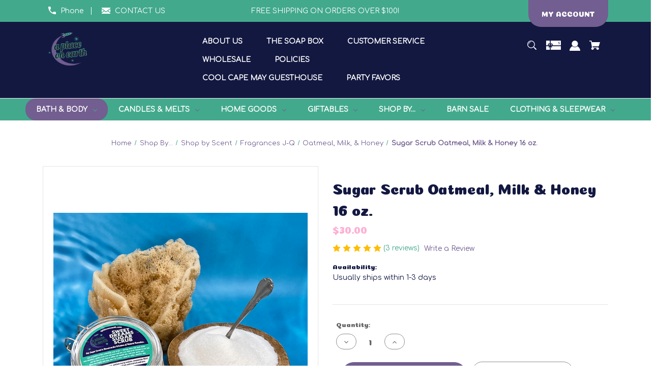

--- FILE ---
content_type: text/html; charset=UTF-8
request_url: https://aplaceonearth.com/sugar-scrub-oatmeal-milk-honey-16-oz/
body_size: 31025
content:


<!DOCTYPE html>
<html class="no-js" lang="en">
    <head>
        <title>Oatmeal, Milk, &amp; Honey Sugar Scrub | A Place on Earth</title>
        <link rel="dns-prefetch preconnect" href="https://cdn11.bigcommerce.com/s-mhgv2" crossorigin><link rel="dns-prefetch preconnect" href="https://fonts.googleapis.com/" crossorigin><link rel="dns-prefetch preconnect" href="https://fonts.gstatic.com/" crossorigin>
        <meta property="product:price:amount" content="30" /><meta property="product:price:currency" content="USD" /><meta property="og:rating" content="5" /><meta property="og:url" content="https://aplaceonearth.com/sugar-scrub-oatmeal-milk-honey-16-oz/" /><meta property="og:site_name" content="A Place On Earth Inc." /><meta name="keywords" content="oatmeal, milk, honey, sugar scrub, natural artisanal scrubs"><meta name="description" content="Our Oatmeal, Milk, and Honey exfoliating sugar scrub has a gentle aroma with a touch of sweetness — the perfect comfort food of fragrances."><link rel='canonical' href='https://aplaceonearth.com/sugar-scrub-oatmeal-milk-honey-16-oz/' /><meta name='platform' content='bigcommerce.stencil' /><meta property="og:type" content="product" />
<meta property="og:title" content="Sugar Scrub Oatmeal, Milk &amp; Honey 16 oz." />
<meta property="og:description" content="Our Oatmeal, Milk, and Honey exfoliating sugar scrub has a gentle aroma with a touch of sweetness — the perfect comfort food of fragrances." />
<meta property="og:image" content="https://cdn11.bigcommerce.com/s-mhgv2/products/132/images/1182/OatmealScrub__84458.1704833879.365.347.png?c=2" />
<meta property="fb:admins" content="541425709219867" />
<meta property="og:availability" content="instock" />
<meta property="pinterest:richpins" content="enabled" />
        
         

        <link href="https://cdn11.bigcommerce.com/s-mhgv2/product_images/favicon.png" rel="shortcut icon">
        <meta name="viewport" content="width=device-width, initial-scale=1">

        <script>
            document.documentElement.className = document.documentElement.className.replace('no-js', 'js');
        </script>

        <script>
    function browserSupportsAllFeatures() {
        return window.Promise
            && window.fetch
            && window.URL
            && window.URLSearchParams
            && window.WeakMap
            // object-fit support
            && ('objectFit' in document.documentElement.style);
    }

    function loadScript(src) {
        var js = document.createElement('script');
        js.src = src;
        js.onerror = function () {
            console.error('Failed to load polyfill script ' + src);
        };
        document.head.appendChild(js);
    }

    if (!browserSupportsAllFeatures()) {
        loadScript('https://cdn11.bigcommerce.com/s-mhgv2/stencil/d02c3c90-8650-013c-640e-46e449cf24db/e/50996610-ba31-013c-4cc7-160d449ab7ae/dist/theme-bundle.polyfills.js');
    }
</script>
        <script>window.consentManagerTranslations = `{"locale":"en","locales":{"consent_manager.data_collection_warning":"en","consent_manager.accept_all_cookies":"en","consent_manager.gdpr_settings":"en","consent_manager.data_collection_preferences":"en","consent_manager.manage_data_collection_preferences":"en","consent_manager.use_data_by_cookies":"en","consent_manager.data_categories_table":"en","consent_manager.allow":"en","consent_manager.accept":"en","consent_manager.deny":"en","consent_manager.dismiss":"en","consent_manager.reject_all":"en","consent_manager.category":"en","consent_manager.purpose":"en","consent_manager.functional_category":"en","consent_manager.functional_purpose":"en","consent_manager.analytics_category":"en","consent_manager.analytics_purpose":"en","consent_manager.targeting_category":"en","consent_manager.advertising_category":"en","consent_manager.advertising_purpose":"en","consent_manager.essential_category":"en","consent_manager.esential_purpose":"en","consent_manager.yes":"en","consent_manager.no":"en","consent_manager.not_available":"en","consent_manager.cancel":"en","consent_manager.save":"en","consent_manager.back_to_preferences":"en","consent_manager.close_without_changes":"en","consent_manager.unsaved_changes":"en","consent_manager.by_using":"en","consent_manager.agree_on_data_collection":"en","consent_manager.change_preferences":"en","consent_manager.cancel_dialog_title":"en","consent_manager.privacy_policy":"en","consent_manager.allow_category_tracking":"en","consent_manager.disallow_category_tracking":"en"},"translations":{"consent_manager.data_collection_warning":"We use cookies (and other similar technologies) to collect data to improve your shopping experience.","consent_manager.accept_all_cookies":"Accept All Cookies","consent_manager.gdpr_settings":"Settings","consent_manager.data_collection_preferences":"Website Data Collection Preferences","consent_manager.manage_data_collection_preferences":"Manage Website Data Collection Preferences","consent_manager.use_data_by_cookies":" uses data collected by cookies and JavaScript libraries to improve your shopping experience.","consent_manager.data_categories_table":"The table below outlines how we use this data by category. To opt out of a category of data collection, select 'No' and save your preferences.","consent_manager.allow":"Allow","consent_manager.accept":"Accept","consent_manager.deny":"Deny","consent_manager.dismiss":"Dismiss","consent_manager.reject_all":"Reject all","consent_manager.category":"Category","consent_manager.purpose":"Purpose","consent_manager.functional_category":"Functional","consent_manager.functional_purpose":"Enables enhanced functionality, such as videos and live chat. If you do not allow these, then some or all of these functions may not work properly.","consent_manager.analytics_category":"Analytics","consent_manager.analytics_purpose":"Provide statistical information on site usage, e.g., web analytics so we can improve this website over time.","consent_manager.targeting_category":"Targeting","consent_manager.advertising_category":"Advertising","consent_manager.advertising_purpose":"Used to create profiles or personalize content to enhance your shopping experience.","consent_manager.essential_category":"Essential","consent_manager.esential_purpose":"Essential for the site and any requested services to work, but do not perform any additional or secondary function.","consent_manager.yes":"Yes","consent_manager.no":"No","consent_manager.not_available":"N/A","consent_manager.cancel":"Cancel","consent_manager.save":"Save","consent_manager.back_to_preferences":"Back to Preferences","consent_manager.close_without_changes":"You have unsaved changes to your data collection preferences. Are you sure you want to close without saving?","consent_manager.unsaved_changes":"You have unsaved changes","consent_manager.by_using":"By using our website, you're agreeing to our","consent_manager.agree_on_data_collection":"By using our website, you're agreeing to the collection of data as described in our ","consent_manager.change_preferences":"You can change your preferences at any time","consent_manager.cancel_dialog_title":"Are you sure you want to cancel?","consent_manager.privacy_policy":"Privacy Policy","consent_manager.allow_category_tracking":"Allow [CATEGORY_NAME] tracking","consent_manager.disallow_category_tracking":"Disallow [CATEGORY_NAME] tracking"}}`;</script>

        <script>
            window.lazySizesConfig = window.lazySizesConfig || {};
            window.lazySizesConfig.loadMode = 1;
        </script>
        <script async src="https://cdn11.bigcommerce.com/s-mhgv2/stencil/d02c3c90-8650-013c-640e-46e449cf24db/e/50996610-ba31-013c-4cc7-160d449ab7ae/dist/theme-bundle.head_async.js"></script>
        
        <link href="https://fonts.googleapis.com/css?family=Comfortaa:400%7CCoiny:400%7CAudiowide:400&display=block" rel="stylesheet">
        
        <script async src="https://cdn11.bigcommerce.com/s-mhgv2/stencil/d02c3c90-8650-013c-640e-46e449cf24db/e/50996610-ba31-013c-4cc7-160d449ab7ae/dist/theme-bundle.font.js"></script>

        <link data-stencil-stylesheet href="https://cdn11.bigcommerce.com/s-mhgv2/stencil/d02c3c90-8650-013c-640e-46e449cf24db/e/50996610-ba31-013c-4cc7-160d449ab7ae/css/theme-f578e510-c57b-013e-d8f7-4a7b251a300e.css" rel="stylesheet">

        <!-- Start Tracking Code for analytics_googleanalytics -->

<script>
  (function(i,s,o,g,r,a,m){i['GoogleAnalyticsObject']=r;i[r]=i[r]||function(){
  (i[r].q=i[r].q||[]).push(arguments)},i[r].l=1*new Date();a=s.createElement(o),
  m=s.getElementsByTagName(o)[0];a.async=1;a.src=g;m.parentNode.insertBefore(a,m)
  })(window,document,'script','https://www.google-analytics.com/analytics.js','ga');

  ga('create', 'UA-61655613-44', 'auto');
  ga('send', 'pageview');

</script> 
<script src="https://conduit.mailchimpapp.com/js/stores/store_1j3iab5uynrew7hp85y5/conduit.js"></script>

<!-- End Tracking Code for analytics_googleanalytics -->

<!-- Start Tracking Code for analytics_googleanalytics4 -->

<script data-cfasync="false" src="https://cdn11.bigcommerce.com/shared/js/google_analytics4_bodl_subscribers-358423becf5d870b8b603a81de597c10f6bc7699.js" integrity="sha256-gtOfJ3Avc1pEE/hx6SKj/96cca7JvfqllWA9FTQJyfI=" crossorigin="anonymous"></script>
<script data-cfasync="false">
  (function () {
    window.dataLayer = window.dataLayer || [];

    function gtag(){
        dataLayer.push(arguments);
    }

    function initGA4(event) {
         function setupGtag() {
            function configureGtag() {
                gtag('js', new Date());
                gtag('set', 'developer_id.dMjk3Nj', true);
                gtag('config', 'G-GVB9J27FYV');
            }

            var script = document.createElement('script');

            script.src = 'https://www.googletagmanager.com/gtag/js?id=G-GVB9J27FYV';
            script.async = true;
            script.onload = configureGtag;

            document.head.appendChild(script);
        }

        setupGtag();

        if (typeof subscribeOnBodlEvents === 'function') {
            subscribeOnBodlEvents('G-GVB9J27FYV', false);
        }

        window.removeEventListener(event.type, initGA4);
    }

    

    var eventName = document.readyState === 'complete' ? 'consentScriptsLoaded' : 'DOMContentLoaded';
    window.addEventListener(eventName, initGA4, false);
  })()
</script>

<!-- End Tracking Code for analytics_googleanalytics4 -->

<!-- Start Tracking Code for analytics_siteverification -->

<!-- Google tag (gtag.js) -->
<script async src="https://www.googletagmanager.com/gtag/js?id=G-GD65VRRJXP"></script>
<script>
  window.dataLayer = window.dataLayer || [];
  function gtag(){dataLayer.push(arguments);}
  gtag('js', new Date());

  gtag('config', 'G-GD65VRRJXP');
</script>
<meta name="google-site-verification" content="D9UBrs59BzlQO4eTQCoKmteisz5otaFu09XSgU1Z3bA" />

<!-- End Tracking Code for analytics_siteverification -->


<script type="text/javascript" src="https://checkout-sdk.bigcommerce.com/v1/loader.js" defer></script>
<script src="https://www.google.com/recaptcha/api.js" async defer></script>
<script type="text/javascript">
var BCData = {"product_attributes":{"sku":null,"upc":null,"mpn":null,"gtin":null,"weight":{"formatted":"16.00 Ounces","value":16},"base":true,"image":null,"price":{"without_tax":{"formatted":"$30.00","value":30,"currency":"USD"},"tax_label":"Tax"},"out_of_stock_behavior":"label_option","out_of_stock_message":"Out of stock","available_modifier_values":[],"in_stock_attributes":[],"stock":null,"instock":true,"stock_message":null,"purchasable":true,"purchasing_message":null,"call_for_price_message":null}};
</script>
<script src='https://www.powr.io/powr.js?external-type=bigcommerce' async></script><script src='https://www.powr.io/powr.js?external-type=bigcommerce' async></script><script src='https://www.powr.io/powr.js?external-type=bigcommerce' async></script><script id="mcjs">!function(c,h,i,m,p){m=c.createElement(h),p=c.getElementsByTagName(h)[0],m.async=1,m.src=i,p.parentNode.insertBefore(m,p)}(document,"script","https://chimpstatic.com/mcjs-connected/js/users/a03399ae01ab552aaba51e041/e899be01b457b700db17f4185.js");</script>
 <script data-cfasync="false" src="https://microapps.bigcommerce.com/bodl-events/1.9.4/index.js" integrity="sha256-Y0tDj1qsyiKBRibKllwV0ZJ1aFlGYaHHGl/oUFoXJ7Y=" nonce="" crossorigin="anonymous"></script>
 <script data-cfasync="false" nonce="">

 (function() {
    function decodeBase64(base64) {
       const text = atob(base64);
       const length = text.length;
       const bytes = new Uint8Array(length);
       for (let i = 0; i < length; i++) {
          bytes[i] = text.charCodeAt(i);
       }
       const decoder = new TextDecoder();
       return decoder.decode(bytes);
    }
    window.bodl = JSON.parse(decodeBase64("[base64]"));
 })()

 </script>

<script nonce="">
(function () {
    var xmlHttp = new XMLHttpRequest();

    xmlHttp.open('POST', 'https://bes.gcp.data.bigcommerce.com/nobot');
    xmlHttp.setRequestHeader('Content-Type', 'application/json');
    xmlHttp.send('{"store_id":"407942","timezone_offset":"-4.0","timestamp":"2026-01-26T04:44:07.16811400Z","visit_id":"5c8d8d7c-0440-4a11-bf66-648836a6c2fb","channel_id":1}');
})();
</script>

    </head>
    <body class="style-oval ">
        <svg data-src="https://cdn11.bigcommerce.com/s-mhgv2/stencil/d02c3c90-8650-013c-640e-46e449cf24db/e/50996610-ba31-013c-4cc7-160d449ab7ae/img/icon-sprite.svg" class="icons-svg-sprite"></svg>

        <a href="#main-content" class="skip-to-main-link">Skip to main content</a>

<div data-content-region="home_above_announcments"></div>
<div data-content-region="home_above_announcments--global"></div>

<div class="announcementBar">
  <div class="container">

    <div class="announcementBar-left announcement-enabled action-btn-enable">

      <div class="companyInfo">
        <svg height="15" xmlns="http://www.w3.org/2000/svg" viewBox="0 0 306.59 306.55">
          <path d="M85.24,6c4.6,1.57,9.14,3.49,11.33,8.11a24.56,24.56,0,0,1,2.59,9.64A209.15,209.15,0,0,0,109,84c2.19,6.79.17,12.76-4.84,17.77-11.63,11.66-23.22,23.36-34.89,35-1.42,1.4-1.78,2.39-.77,4.29q38,71.46,109.61,109.09c.44.23.9.43,2.06,1a17.12,17.12,0,0,1,1.77-2.51c11.33-11.4,22.73-22.72,34-34.16,5.62-5.69,12-7.34,19.65-4.88a195.67,195.67,0,0,0,56.15,9.32,33.49,33.49,0,0,1,10.77,1.87c5.46,2,8,6.91,9.68,12.19v65.87a7.1,7.1,0,0,0-.58,1c-3,8.71-8.79,13-18,12.72s-18.16-.53-27.19-1.4A282.09,282.09,0,0,1,197,295.47,288,288,0,0,1,89.3,226.59a287.09,287.09,0,0,1-61.94-93.36A289.26,289.26,0,0,1,5.61,24.57c-.07-7.7,3-13.49,10-17C16.81,7,18.11,6.53,19.37,6Z" transform="translate(-5.61 -6)"/>
        </svg>
        <span><a href="tel:(609)898-0039">Phone</a></span>
      </div><!--.companyInfo ends-->

      <div class="emailInfo">
        <svg height="12px" xmlns="http://www.w3.org/2000/svg" viewBox="0 0 400 280">
          <polygon points="0 67.5 0 214.22 104.8 146.1 0 67.5"/>
          <polygon points="400 214.22 400 67.5 295.2 146.1 400 214.22"/>
          <polygon points="200 217.5 130.36 165.27 0 250 0 280 400 280 400 250 269.64 165.27 200 217.5"/>
          <polygon points="0 30 200 180 400 30 400 0 0 0 0 30"/>
        </svg>
        <span><a href="mailto:custservice@aplaceonearth.com">CONTACT US</a></span>
      </div><!--.emailInfo ends-->

    </div><!--.top-left ends-->

    <div class="announcementBar-center store-number-enable store-email-enable action-btn-enable">
      FREE SHIPPING ON ORDERS OVER $100!
    </div>

    <div class="announcementBar-right store-number-enable store-email-enable announcement-enabled">
      <a class="style-action" href="/login.php"><span>MY ACCOUNT</span></a>
    </div>


  </div>
</div><!--.top-bar ends-->


<header id="header" class="header" role="banner"  data-apitok="eyJ0eXAiOiJKV1QiLCJhbGciOiJFUzI1NiJ9.eyJjaWQiOlsxXSwiY29ycyI6WyJodHRwczovL2FwbGFjZW9uZWFydGguY29tIl0sImVhdCI6MTc2OTUxNzc0MCwiaWF0IjoxNzY5MzQ0OTQwLCJpc3MiOiJCQyIsInNpZCI6NDA3OTQyLCJzdWIiOiJCQyIsInN1Yl90eXBlIjowLCJ0b2tlbl90eXBlIjoxfQ.4QaFNoGeZlkWJ4ri4rKYQHgcWbzuCf895QF_vPNSfLK2iV8hVKsU75LJTKPBaMDm8gg55zvzNVDRznmrgmToCw">

    <div class="container">

      <div class="mobile-header">
        <div class="headerLeft-mobile">
          <a href="#" class="mobileMenu-toggle" data-mobile-menu-toggle="menu">
              <span class="mobileMenu-toggleIcon">Toggle menu</span>
          </a>
        </div>

        <div class="headerCenter-mobile">
              <div class="header-logo">
                  <a href="https://aplaceonearth.com/" class="header-logo__link" data-header-logo-link>
        <div class="header-logo-image-container">
            <img class="header-logo-image"
                 src="https://cdn11.bigcommerce.com/s-mhgv2/images/stencil/250x100/logotrans2_1706636364__22184.original.png"
                 srcset="https://cdn11.bigcommerce.com/s-mhgv2/images/stencil/250x100/logotrans2_1706636364__22184.original.png"
                 alt="A Place On Earth Inc."
                 title="A Place On Earth Inc.">
        </div>
</a>
              </div>
        </div>

        <div class="headerRight-mobile">
          <a class="navUser-action"
             data-cart-preview
             data-dropdown="cart-preview-dropdown"
             data-options="align:right"
             href="/cart.php"
             aria-label="Cart with 0 items"
          >
              

  <svg height="18" xmlns="http://www.w3.org/2000/svg" viewBox="0 0 453.63 400.65">
    <path d="M374.27,324a52.38,52.38,0,0,0-21.5-4.6H143.87l-7.68-45.06H399.36L453.63,93.57H105.47L93.7,26.49H0V58.75H66.05L111.62,325A54.38,54.38,0,0,0,87,397.18c12.8,26.62,45.57,37.38,72.19,24.58a54.59,54.59,0,0,0,25.6-70.15H303.62a53.72,53.72,0,0,0,27.64,70.66c27.14,11.77,58.88-.51,70.66-27.65C414.21,367.48,401.41,335.74,374.27,324Z" transform="translate(0 -26.49)"/>
  </svg>
              <span class="headerTitle navUser-item-cartLabel">Cart</span>
              <span class="countPill cart-quantity"></span>
          </a>
        </div>
      </div><!--.mobile-header ends-->


      <div class="headerLeft logo-active">


              <div class="header-logo">
                  <a href="https://aplaceonearth.com/" class="header-logo__link" data-header-logo-link>
        <div class="header-logo-image-container">
            <img class="header-logo-image"
                 src="https://cdn11.bigcommerce.com/s-mhgv2/images/stencil/250x100/logotrans2_1706636364__22184.original.png"
                 srcset="https://cdn11.bigcommerce.com/s-mhgv2/images/stencil/250x100/logotrans2_1706636364__22184.original.png"
                 alt="A Place On Earth Inc."
                 title="A Place On Earth Inc.">
        </div>
</a>
              </div>


      </div><!--.headerLeft ends-->


      <div class="headerCenter">

          
<div class="main-nav">
  <ul>
         <li class="navPages-item navPages-item-page">
             <a class="navPages-action style-action"
                href="https://aplaceonearth.com/about-us/"
                aria-label="About Us"
             >
                 <span>About Us</span>
             </a>

         </li>
         <li class="navPages-item navPages-item-page">
             <a class="navPages-action style-action"
                href="https://aplaceonearth.com/the-soap-box/"
                aria-label="The Soap Box"
             >
                 <span>The Soap Box</span>
             </a>

         </li>
         <li class="navPages-item navPages-item-page">
             <a class="navPages-action style-action"
                href="https://aplaceonearth.com/customer-service/"
                aria-label="Customer Service"
             >
                 <span>Customer Service</span>
             </a>

         </li>
         <li class="navPages-item navPages-item-page">
             <a class="navPages-action style-action"
                href="https://aplaceonearth.com/wholesale/"
                aria-label="Wholesale"
             >
                 <span>Wholesale</span>
             </a>

         </li>
         <li class="navPages-item navPages-item-page">
             <a class="navPages-action style-action"
                href="https://aplaceonearth.com/terms-conditions/"
                aria-label="Policies"
             >
                 <span>Policies</span>
             </a>

         </li>
         <li class="navPages-item navPages-item-page">
             <a class="navPages-action style-action"
                href="https://aplaceonearth.com/cool-cape-may-guesthouse/"
                aria-label="Cool Cape May Guesthouse"
             >
                 <span>Cool Cape May Guesthouse</span>
             </a>

         </li>
         <li class="navPages-item navPages-item-page">
             <a class="navPages-action style-action"
                href="https://aplaceonearth.com/party-favors/"
                aria-label="Party Favors"
             >
                 <span>Party Favors</span>
             </a>

         </li>
   </ul>
</div><!--.main-nav ends-->

      </div><!--.headerCenter ends-->


      <div class="headerRight logo-active">
        <nav class="navUser">

    <ul class="navUser-section navUser-section--alt">

        <li class="navUser-item">
            <a class="navUser-action navUser-item--compare"
               href="/compare"
               data-compare-nav
               aria-label="Compare"
            >
            <svg role="img" aria-labelledby="usericontitle  usericondesc" height="20" xmlns="http://www.w3.org/2000/svg" viewBox="0 0 18.08 15.31">
              <title id="usericontitle">User Icon image</title>
              <desc id="usericondesc">Filled in black circle with a filled in black body shape underneath</desc>
              <path d="M6.5,10.28a.36.36,0,0,0-.26.11.36.36,0,0,0-.12.27v2.55H1v-11H8.54V3.61a.88.88,0,0,1,.53-.17h.55V1.73a.35.35,0,0,0-.35-.34H.34A.34.34,0,0,0,0,1.73v12a.35.35,0,0,0,.34.35H7A.32.32,0,0,0,7.26,14l.85-.95V10.28Z" transform="translate(0 -1.39)"/><path class="cls-1" d="M5.48,9.18,7.69,7.36a.22.22,0,0,0,0-.31c-.22-.22-2.28-1.77-2.28-1.77s-.28-.28-.28.09v1H2s-.13,0-.13.17V7.93c0,.24.16.2.16.2H5.22v1C5.22,9.46,5.48,9.18,5.48,9.18Z" transform="translate(0 -1.39)"/>
              <path d="M17.74,4H8.8a.34.34,0,0,0-.34.34V16.35a.34.34,0,0,0,.34.34h6.67a.33.33,0,0,0,.25-.11L18,14a.35.35,0,0,0,.09-.23V4.3A.34.34,0,0,0,17.74,4ZM17,12.86H15a.37.37,0,0,0-.27.11.39.39,0,0,0-.11.27v2.55H9.49v-11H17v8Z" transform="translate(0 -1.39)"/><path class="cls-1" d="M12.65,12.29s.28.27.28-.09v-.95H16.1s.13,0,.13-.17V9.63c0-.23-.15-.19-.15-.19H12.86v-1c0-.3-.26,0-.26,0l-2.21,1.83a.21.21,0,0,0,0,.31C10.59,10.73,12.65,12.29,12.65,12.29Z" transform="translate(0 -1.39)"/>
            </svg>
             <span class="headerTitle">Compare</span>
             <span class="countPill countPill--positive countPill--alt"></span>
            </a>
        </li>


        <li class="navUser-item">

          <a class="navUser-action navUser-action--quickSearch"
             href="#" data-search="quickSearch"
             aria-controls="quickSearch"
             aria-expanded="false"
             aria-label="Search"
          >
          <svg role="img" aria-labelledby="quicksearchicontitle  quicksearchicondesc" height="18" xmlns="http://www.w3.org/2000/svg" xmlns:xlink="http://www.w3.org/1999/xlink" x="0px" y="0px" viewBox="0 0 413.1 413.1" enable-background="new 0 0 413.1 413.1" xml:space="preserve">
            <title id="quicksearchicontitle">Magnifying glass image</title>
            <desc id="quicksearchicondesc">Large red circle with a black border</desc>
            <path d="M289.5,49.6c-66.1-66.2-173.8-66.2-239.9,0c-66.1,66.1-66.1,173.8,0,239.9c63.9,63.9,166.4,66.1,233,6.6l13.5,13.5
                      c-3.4,8.6-1.6,18.7,5.3,25.6l71,71c9.3,9.3,24.5,9.3,33.8,0c9.3-9.3,9.3-24.5,0-33.8l-71-71c-6.9-6.9-17-8.7-25.6-5.3l-13.5-13.5
                      C355.6,216,353.4,113.5,289.5,49.6z M69.9,269.3c-55-55-55-144.4,0-199.4c55-55,144.4-55,199.4,0s55,144.4,0,199.4
                      S124.9,324.2,69.9,269.3z"></path>
            <path d="M103.4,102.1c24-24,51.9-41.4,81.3-52.3c-33.2-1.9-68.8,11-96.2,38.4c-27.7,27.7-40.6,63.9-38.2,97.6 C61,155.6,78.7,126.8,103.4,102.1z"></path>
          </svg>
          <span class="headerTitle">Search</span>
          </a>
        </li>


            <li class="navUser-item">
              <a class="navUser-action gift-cert"
                 href="/giftcertificates.php"
                 aria-label="Gift Certificates"
              >
              <svg role="img" aria-labelledby="giftcerttitle  giftcertdesc" height="18" xmlns="http://www.w3.org/2000/svg" viewBox="0 0 512 325.32">
                <title id="giftcerttitle">Gift card image</title>
                <desc id="giftcertdesc">Large square black image with a bow ontop</desc>
                <path d="M118.93,226.9a17,17,0,0,0-24,24.16c3.3,3.23,17.13,6.89,33,9.15-2.82-19-6.62-30.63-8.95-33.31Z" transform="translate(0 -93.34)"/>
                <path d="M183,222a16.89,16.89,0,0,0-12,5c-2.29,2.62-6.07,14.22-8.9,33.24,15.85-2.26,29.69-5.92,33-9.15A17,17,0,0,0,183,222Z" transform="translate(0 -93.34)"/>
                <path d="M59.91,239a47,47,0,0,1,70-41V93.34H0V262H65.92A46.68,46.68,0,0,1,59.91,239Z" transform="translate(0 -93.34)"/>
                <path d="M100.49,342.7,79.28,321.48,108.74,292H0V418.66H130V313.23Z" transform="translate(0 -93.34)"/>
                <path d="M210.63,321.48,189.42,342.7,160,313.23V418.66H512V292H181.17Z" transform="translate(0 -93.34)"/>
                <path d="M160,93.34V198a47,47,0,0,1,64,64H512V93.34ZM453,212.78v9.48H441.14v-9.69a33,33,0,0,1-17.63-9.27l8.6-8.14c3.49,3.69,9.64,6.17,15.3,6.17,6,0,13-1.88,13-7.15v-.05c.05-6.28-4.14-8.18-14.44-11.29-4.81-1.46-9.79-3-13.87-5.77a17.79,17.79,0,0,1-8.1-15.45c0-9.38,6.63-16.27,17.16-18.58V133.1H453v9.29a36.8,36.8,0,0,1,15.74,5.19l-6.42,9.95a26,26,0,0,0-13-3.5c-6.23,0-13.5,2-13.5,7.59,0,5,3.05,6.7,13.55,9.88,5,1.52,10.26,3.1,14.55,6.14,5.56,3.94,8.35,9.51,8.3,16.57C472.22,204.06,464.69,211.1,453,212.78Z" transform="translate(0 -93.34)"/>
              </svg>
                  <span class="headerTitle hidden">Gift</span>
                  <!-- <span class="headerTitle">Gift Certificates</span> -->
              </a>
            </li>


        <li class="navUser-item navUser-item--account">
                <a class="navUser-action"
                   href="/login.php"
                   aria-label="Sign in"
                >
                    <svg height="20" xmlns="http://www.w3.org/2000/svg" viewBox="0 0 198.27 187.04">
	<path d="M5,182.57c.49-2.31,1-4.63,1.47-6.94,6.15-27.71,21.37-49.08,45.23-64.36,1.84-1.18,3.81-3.1,5.67-3s3.41,2.27,5.06,3.59c15.59,12.4,33.22,17.26,52.91,14a62.73,62.73,0,0,0,33.26-16.56c1.34-1.26,2.28-1.39,3.9-.45q40.29,23.4,49.79,69c.38,1.83.66,3.68.91,5.53a7.28,7.28,0,0,1-6.46,8.18,25.64,25.64,0,0,1-3.28.15q-89.36,0-178.71.05c-4.49,0-7.91-1.3-9.75-5.63Z" transform="translate(-5 -4.65)"/>
	<path d="M104.08,118.21c-31.14-.14-56.73-25.72-56.73-56.74,0-31.3,25.91-57.09,57-56.82a56.72,56.72,0,0,1,56.58,56.94C160.72,93,135,118.34,104.08,118.21Z" transform="translate(-5 -4.65)"/>
</svg>
                    <span class="headerTitle">Sign in</span>
                </a>
                    <span class="navUser-or hidden">or</span>
                    <a class="navUser-action hide_signup"
                       href="/login.php?action=create_account"
                       aria-label="Register"
                    >
                        Register
                    </a>
        </li>

        <li class="navUser-item navUser-item--cart">
            <a class="navUser-action"
               data-cart-preview
               data-dropdown="cart-preview-dropdown"
               data-options="align:right"
               href="/cart.php"
               aria-label="Cart with 0 items"
            >
                

  <svg height="18" xmlns="http://www.w3.org/2000/svg" viewBox="0 0 453.63 400.65">
    <path d="M374.27,324a52.38,52.38,0,0,0-21.5-4.6H143.87l-7.68-45.06H399.36L453.63,93.57H105.47L93.7,26.49H0V58.75H66.05L111.62,325A54.38,54.38,0,0,0,87,397.18c12.8,26.62,45.57,37.38,72.19,24.58a54.59,54.59,0,0,0,25.6-70.15H303.62a53.72,53.72,0,0,0,27.64,70.66c27.14,11.77,58.88-.51,70.66-27.65C414.21,367.48,401.41,335.74,374.27,324Z" transform="translate(0 -26.49)"/>
  </svg>
                <span class="headerTitle navUser-item-cartLabel">Cart</span>
                <span class="countPill cart-quantity"></span>
            </a>

            <div class="dropdown-menu" id="cart-preview-dropdown" data-dropdown-content aria-hidden="true"></div>
        </li>

        <li class="navUser-item navUser-item--currency">
                  </li>
    </ul>

    <div class="dropdown dropdown--quickSearch" id="quickSearch" aria-hidden="true" data-prevent-quick-search-close>
        <div class="closeSearch">
          <button class="closeSearch-btn"><span>Close</span></button>
        </div>
        <div class="container">
    <form class="form" onsubmit="return false" data-url="/search.php" data-quick-search-form>
        <fieldset class="form-fieldset">
            <div class="form-field">
                <label class="is-srOnly" for="nav-quick-search">Search</label>
                <input class="form-input"
                       data-search-quick
                       name="nav-quick-search"
                       id="nav-quick-search"
                       data-error-message="Search field cannot be empty."
                       placeholder="Search the store"
                       autocomplete="off"
                >
            </div>

            <button class="quickSearch-magnifying-glass" type="submit">
              <svg role="img" aria-labelledby="quicksearchicontitledesktop  quicksearchicondescdesktop" height="18" xmlns="http://www.w3.org/2000/svg" xmlns:xlink="http://www.w3.org/1999/xlink" x="0px" y="0px" viewBox="0 0 413.1 413.1" enable-background="new 0 0 413.1 413.1" xml:space="preserve">
                <title id="quicksearchicontitledesktop">Magnifying glass image</title>
                <desc id="quicksearchicondescdesktop">Large red circle with a black border</desc>
                <path d="M289.5,49.6c-66.1-66.2-173.8-66.2-239.9,0c-66.1,66.1-66.1,173.8,0,239.9c63.9,63.9,166.4,66.1,233,6.6l13.5,13.5
                          c-3.4,8.6-1.6,18.7,5.3,25.6l71,71c9.3,9.3,24.5,9.3,33.8,0c9.3-9.3,9.3-24.5,0-33.8l-71-71c-6.9-6.9-17-8.7-25.6-5.3l-13.5-13.5
                          C355.6,216,353.4,113.5,289.5,49.6z M69.9,269.3c-55-55-55-144.4,0-199.4c55-55,144.4-55,199.4,0s55,144.4,0,199.4
                          S124.9,324.2,69.9,269.3z"></path>
                <path d="M103.4,102.1c24-24,51.9-41.4,81.3-52.3c-33.2-1.9-68.8,11-96.2,38.4c-27.7,27.7-40.6,63.9-38.2,97.6 C61,155.6,78.7,126.8,103.4,102.1z"></path>
              </svg>
            </button>
        </fieldset>
    </form>
    <section class="quickSearchResults" data-bind="html: results"></section>
    <p role="status"
       aria-live="polite"
       class="aria-description--hidden"
       data-search-aria-message-predefined-text="product results for"
    ></p>





    <div class="searchproduct-holder">


      <div class="searchpopular-products">
          <h3>Most Popular</h3>
          <ul>
              <li class="searchproduct-list">
                  <a href="https://aplaceonearth.com/cool-cape-may-bar/">
                    <div class="searchproduct-img">
                      <img src="https://cdn11.bigcommerce.com/s-mhgv2/images/stencil/160w/products/79/1235/CoolCapeMayBar__61241.1705505416.png?c=2" alt="Cool Cape May Bar" title="Cool Cape May Bar" data-sizes="auto"
    srcset="[data-uri]"
data-srcset="https://cdn11.bigcommerce.com/s-mhgv2/images/stencil/80w/products/79/1235/CoolCapeMayBar__61241.1705505416.png?c=2 80w, https://cdn11.bigcommerce.com/s-mhgv2/images/stencil/160w/products/79/1235/CoolCapeMayBar__61241.1705505416.png?c=2 160w, https://cdn11.bigcommerce.com/s-mhgv2/images/stencil/320w/products/79/1235/CoolCapeMayBar__61241.1705505416.png?c=2 320w, https://cdn11.bigcommerce.com/s-mhgv2/images/stencil/640w/products/79/1235/CoolCapeMayBar__61241.1705505416.png?c=2 640w, https://cdn11.bigcommerce.com/s-mhgv2/images/stencil/960w/products/79/1235/CoolCapeMayBar__61241.1705505416.png?c=2 960w, https://cdn11.bigcommerce.com/s-mhgv2/images/stencil/1280w/products/79/1235/CoolCapeMayBar__61241.1705505416.png?c=2 1280w, https://cdn11.bigcommerce.com/s-mhgv2/images/stencil/1920w/products/79/1235/CoolCapeMayBar__61241.1705505416.png?c=2 1920w, https://cdn11.bigcommerce.com/s-mhgv2/images/stencil/2560w/products/79/1235/CoolCapeMayBar__61241.1705505416.png?c=2 2560w"

class="lazyload card-image"

 />
                    </div>
                    <div class="searchproduct-name">
                      Cool Cape May Bar
                    </div>
                  </a>
              </li>
              <li class="searchproduct-list">
                  <a href="https://aplaceonearth.com/sex-on-the-beach-bar/">
                    <div class="searchproduct-img">
                      <img src="https://cdn11.bigcommerce.com/s-mhgv2/images/stencil/160w/products/105/1294/SexOnTheBeachBar__84066.1706022207.png?c=2" alt="Sex On The Beach Bar" title="Sex On The Beach Bar" data-sizes="auto"
    srcset="[data-uri]"
data-srcset="https://cdn11.bigcommerce.com/s-mhgv2/images/stencil/80w/products/105/1294/SexOnTheBeachBar__84066.1706022207.png?c=2 80w, https://cdn11.bigcommerce.com/s-mhgv2/images/stencil/160w/products/105/1294/SexOnTheBeachBar__84066.1706022207.png?c=2 160w, https://cdn11.bigcommerce.com/s-mhgv2/images/stencil/320w/products/105/1294/SexOnTheBeachBar__84066.1706022207.png?c=2 320w, https://cdn11.bigcommerce.com/s-mhgv2/images/stencil/640w/products/105/1294/SexOnTheBeachBar__84066.1706022207.png?c=2 640w, https://cdn11.bigcommerce.com/s-mhgv2/images/stencil/960w/products/105/1294/SexOnTheBeachBar__84066.1706022207.png?c=2 960w, https://cdn11.bigcommerce.com/s-mhgv2/images/stencil/1280w/products/105/1294/SexOnTheBeachBar__84066.1706022207.png?c=2 1280w, https://cdn11.bigcommerce.com/s-mhgv2/images/stencil/1920w/products/105/1294/SexOnTheBeachBar__84066.1706022207.png?c=2 1920w, https://cdn11.bigcommerce.com/s-mhgv2/images/stencil/2560w/products/105/1294/SexOnTheBeachBar__84066.1706022207.png?c=2 2560w"

class="lazyload card-image"

 />
                    </div>
                    <div class="searchproduct-name">
                      Sex On The Beach Bar
                    </div>
                  </a>
              </li>
              <li class="searchproduct-list">
                  <a href="https://aplaceonearth.com/old-man-the-sea-shaving-bar/">
                    <div class="searchproduct-img">
                      <img src="https://cdn11.bigcommerce.com/s-mhgv2/images/stencil/160w/products/134/1166/OldMan_TheSea__38156.1764088531.png?c=2" alt="Old Man &amp; The Sea Shaving Bar" title="Old Man &amp; The Sea Shaving Bar" data-sizes="auto"
    srcset="[data-uri]"
data-srcset="https://cdn11.bigcommerce.com/s-mhgv2/images/stencil/80w/products/134/1166/OldMan_TheSea__38156.1764088531.png?c=2 80w, https://cdn11.bigcommerce.com/s-mhgv2/images/stencil/160w/products/134/1166/OldMan_TheSea__38156.1764088531.png?c=2 160w, https://cdn11.bigcommerce.com/s-mhgv2/images/stencil/320w/products/134/1166/OldMan_TheSea__38156.1764088531.png?c=2 320w, https://cdn11.bigcommerce.com/s-mhgv2/images/stencil/640w/products/134/1166/OldMan_TheSea__38156.1764088531.png?c=2 640w, https://cdn11.bigcommerce.com/s-mhgv2/images/stencil/960w/products/134/1166/OldMan_TheSea__38156.1764088531.png?c=2 960w, https://cdn11.bigcommerce.com/s-mhgv2/images/stencil/1280w/products/134/1166/OldMan_TheSea__38156.1764088531.png?c=2 1280w, https://cdn11.bigcommerce.com/s-mhgv2/images/stencil/1920w/products/134/1166/OldMan_TheSea__38156.1764088531.png?c=2 1920w, https://cdn11.bigcommerce.com/s-mhgv2/images/stencil/2560w/products/134/1166/OldMan_TheSea__38156.1764088531.png?c=2 2560w"

class="lazyload card-image"

 />
                    </div>
                    <div class="searchproduct-name">
                      Old Man &amp; the Sea Shaving Bar
                    </div>
                  </a>
              </li>
              <li class="searchproduct-list">
                  <a href="https://aplaceonearth.com/daily-grind-soap-stone/">
                    <div class="searchproduct-img">
                      <img src="https://cdn11.bigcommerce.com/s-mhgv2/images/stencil/160w/products/35/1103/SoapStones__57844.1704221467.png?c=2" alt="Daily Grind Soap Stone" title="Daily Grind Soap Stone" data-sizes="auto"
    srcset="[data-uri]"
data-srcset="https://cdn11.bigcommerce.com/s-mhgv2/images/stencil/80w/products/35/1103/SoapStones__57844.1704221467.png?c=2 80w, https://cdn11.bigcommerce.com/s-mhgv2/images/stencil/160w/products/35/1103/SoapStones__57844.1704221467.png?c=2 160w, https://cdn11.bigcommerce.com/s-mhgv2/images/stencil/320w/products/35/1103/SoapStones__57844.1704221467.png?c=2 320w, https://cdn11.bigcommerce.com/s-mhgv2/images/stencil/640w/products/35/1103/SoapStones__57844.1704221467.png?c=2 640w, https://cdn11.bigcommerce.com/s-mhgv2/images/stencil/960w/products/35/1103/SoapStones__57844.1704221467.png?c=2 960w, https://cdn11.bigcommerce.com/s-mhgv2/images/stencil/1280w/products/35/1103/SoapStones__57844.1704221467.png?c=2 1280w, https://cdn11.bigcommerce.com/s-mhgv2/images/stencil/1920w/products/35/1103/SoapStones__57844.1704221467.png?c=2 1920w, https://cdn11.bigcommerce.com/s-mhgv2/images/stencil/2560w/products/35/1103/SoapStones__57844.1704221467.png?c=2 2560w"

class="lazyload card-image"

 />
                    </div>
                    <div class="searchproduct-name">
                      Daily Grind Soap Stone
                    </div>
                  </a>
              </li>
              <li class="searchproduct-list">
                  <a href="https://aplaceonearth.com/body-butter-coconut-lemongrass/">
                    <div class="searchproduct-img">
                      <img src="https://cdn11.bigcommerce.com/s-mhgv2/images/stencil/160w/products/82/1132/CoconutButter__98850.1704403998.png?c=2" alt="Body Butter Coconut Lemongrass" title="Body Butter Coconut Lemongrass" data-sizes="auto"
    srcset="[data-uri]"
data-srcset="https://cdn11.bigcommerce.com/s-mhgv2/images/stencil/80w/products/82/1132/CoconutButter__98850.1704403998.png?c=2 80w, https://cdn11.bigcommerce.com/s-mhgv2/images/stencil/160w/products/82/1132/CoconutButter__98850.1704403998.png?c=2 160w, https://cdn11.bigcommerce.com/s-mhgv2/images/stencil/320w/products/82/1132/CoconutButter__98850.1704403998.png?c=2 320w, https://cdn11.bigcommerce.com/s-mhgv2/images/stencil/640w/products/82/1132/CoconutButter__98850.1704403998.png?c=2 640w, https://cdn11.bigcommerce.com/s-mhgv2/images/stencil/960w/products/82/1132/CoconutButter__98850.1704403998.png?c=2 960w, https://cdn11.bigcommerce.com/s-mhgv2/images/stencil/1280w/products/82/1132/CoconutButter__98850.1704403998.png?c=2 1280w, https://cdn11.bigcommerce.com/s-mhgv2/images/stencil/1920w/products/82/1132/CoconutButter__98850.1704403998.png?c=2 1920w, https://cdn11.bigcommerce.com/s-mhgv2/images/stencil/2560w/products/82/1132/CoconutButter__98850.1704403998.png?c=2 2560w"

class="lazyload card-image"

 />
                    </div>
                    <div class="searchproduct-name">
                      Body Butter Coconut Lemongrass
                    </div>
                  </a>
              </li>
          </ul>
      </div><!--.searchpopular-products ends-->

      <div class="searchlatest-products">
        <h3>Latest</h3>
        <ul>
            <li class="searchproduct-list">
              <a href="https://aplaceonearth.com/dark-velvet-valentine-s-day-sugar-scrub/">
                <div class="searchproduct-img">
                  <img src="https://cdn11.bigcommerce.com/s-mhgv2/images/stencil/160w/products/612/1737/Dark_Velvet_Scrub_Temp_Listing_Photo__69139.1769189647.png?c=2" alt="Dark Velvet Limited-Edition Valentine&#x27;s Day Sugar Scrub" title="Dark Velvet Limited-Edition Valentine&#x27;s Day Sugar Scrub" data-sizes="auto"
    srcset="[data-uri]"
data-srcset="https://cdn11.bigcommerce.com/s-mhgv2/images/stencil/80w/products/612/1737/Dark_Velvet_Scrub_Temp_Listing_Photo__69139.1769189647.png?c=2 80w, https://cdn11.bigcommerce.com/s-mhgv2/images/stencil/160w/products/612/1737/Dark_Velvet_Scrub_Temp_Listing_Photo__69139.1769189647.png?c=2 160w, https://cdn11.bigcommerce.com/s-mhgv2/images/stencil/320w/products/612/1737/Dark_Velvet_Scrub_Temp_Listing_Photo__69139.1769189647.png?c=2 320w, https://cdn11.bigcommerce.com/s-mhgv2/images/stencil/640w/products/612/1737/Dark_Velvet_Scrub_Temp_Listing_Photo__69139.1769189647.png?c=2 640w, https://cdn11.bigcommerce.com/s-mhgv2/images/stencil/960w/products/612/1737/Dark_Velvet_Scrub_Temp_Listing_Photo__69139.1769189647.png?c=2 960w, https://cdn11.bigcommerce.com/s-mhgv2/images/stencil/1280w/products/612/1737/Dark_Velvet_Scrub_Temp_Listing_Photo__69139.1769189647.png?c=2 1280w, https://cdn11.bigcommerce.com/s-mhgv2/images/stencil/1920w/products/612/1737/Dark_Velvet_Scrub_Temp_Listing_Photo__69139.1769189647.png?c=2 1920w, https://cdn11.bigcommerce.com/s-mhgv2/images/stencil/2560w/products/612/1737/Dark_Velvet_Scrub_Temp_Listing_Photo__69139.1769189647.png?c=2 2560w"

class="lazyload card-image"

 />
                </div>
                <div class="searchproduct-name">
                  Dark Velvet Limited-Edition Valentine&#x27;s Day Sugar Scrub
                </div>
              </a>
            </li>
            <li class="searchproduct-list">
              <a href="https://aplaceonearth.com/dark-velvet-valentine-s-day-bath-bomb/">
                <div class="searchproduct-img">
                  <img src="https://cdn11.bigcommerce.com/s-mhgv2/images/stencil/160w/products/610/1738/Dark_Velvet_Bath_Bomg_Circular_Socials_-_RED__69598.1769195203.png?c=2" alt="Dark Velvet Limited Edition Valentine&#x27;s Day Bath Bomb" title="Dark Velvet Limited Edition Valentine&#x27;s Day Bath Bomb" data-sizes="auto"
    srcset="[data-uri]"
data-srcset="https://cdn11.bigcommerce.com/s-mhgv2/images/stencil/80w/products/610/1738/Dark_Velvet_Bath_Bomg_Circular_Socials_-_RED__69598.1769195203.png?c=2 80w, https://cdn11.bigcommerce.com/s-mhgv2/images/stencil/160w/products/610/1738/Dark_Velvet_Bath_Bomg_Circular_Socials_-_RED__69598.1769195203.png?c=2 160w, https://cdn11.bigcommerce.com/s-mhgv2/images/stencil/320w/products/610/1738/Dark_Velvet_Bath_Bomg_Circular_Socials_-_RED__69598.1769195203.png?c=2 320w, https://cdn11.bigcommerce.com/s-mhgv2/images/stencil/640w/products/610/1738/Dark_Velvet_Bath_Bomg_Circular_Socials_-_RED__69598.1769195203.png?c=2 640w, https://cdn11.bigcommerce.com/s-mhgv2/images/stencil/960w/products/610/1738/Dark_Velvet_Bath_Bomg_Circular_Socials_-_RED__69598.1769195203.png?c=2 960w, https://cdn11.bigcommerce.com/s-mhgv2/images/stencil/1280w/products/610/1738/Dark_Velvet_Bath_Bomg_Circular_Socials_-_RED__69598.1769195203.png?c=2 1280w, https://cdn11.bigcommerce.com/s-mhgv2/images/stencil/1920w/products/610/1738/Dark_Velvet_Bath_Bomg_Circular_Socials_-_RED__69598.1769195203.png?c=2 1920w, https://cdn11.bigcommerce.com/s-mhgv2/images/stencil/2560w/products/610/1738/Dark_Velvet_Bath_Bomg_Circular_Socials_-_RED__69598.1769195203.png?c=2 2560w"

class="lazyload card-image"

 />
                </div>
                <div class="searchproduct-name">
                  Dark Velvet Limited Edition Valentine&#x27;s Day Bath Bomb
                </div>
              </a>
            </li>
            <li class="searchproduct-list">
              <a href="https://aplaceonearth.com/all-natural-all-purpose-cleaner/">
                <div class="searchproduct-img">
                  <img src="https://cdn11.bigcommerce.com/s-mhgv2/images/stencil/160w/products/609/1728/CountertopPicture__46713.1768949233.png?c=2" alt="Kitchen Countertop Group Photo of All-Purpose Cleaning Sprays." title="Kitchen Countertop Group Photo of All-Purpose Cleaning Sprays." data-sizes="auto"
    srcset="[data-uri]"
data-srcset="https://cdn11.bigcommerce.com/s-mhgv2/images/stencil/80w/products/609/1728/CountertopPicture__46713.1768949233.png?c=2 80w, https://cdn11.bigcommerce.com/s-mhgv2/images/stencil/160w/products/609/1728/CountertopPicture__46713.1768949233.png?c=2 160w, https://cdn11.bigcommerce.com/s-mhgv2/images/stencil/320w/products/609/1728/CountertopPicture__46713.1768949233.png?c=2 320w, https://cdn11.bigcommerce.com/s-mhgv2/images/stencil/640w/products/609/1728/CountertopPicture__46713.1768949233.png?c=2 640w, https://cdn11.bigcommerce.com/s-mhgv2/images/stencil/960w/products/609/1728/CountertopPicture__46713.1768949233.png?c=2 960w, https://cdn11.bigcommerce.com/s-mhgv2/images/stencil/1280w/products/609/1728/CountertopPicture__46713.1768949233.png?c=2 1280w, https://cdn11.bigcommerce.com/s-mhgv2/images/stencil/1920w/products/609/1728/CountertopPicture__46713.1768949233.png?c=2 1920w, https://cdn11.bigcommerce.com/s-mhgv2/images/stencil/2560w/products/609/1728/CountertopPicture__46713.1768949233.png?c=2 2560w"

class="lazyload card-image"

 />
                </div>
                <div class="searchproduct-name">
                  All-Natural All-Purpose Cleaner
                </div>
              </a>
            </li>
            <li class="searchproduct-list">
              <a href="https://aplaceonearth.com/sleigh-ride-soy-candle-christmas-2025/">
                <div class="searchproduct-img">
                  <img src="https://cdn11.bigcommerce.com/s-mhgv2/images/stencil/160w/products/608/1714/NewSleighRideCandle__85379.1764874729.jpg?c=2" alt="Sleigh Ride Limited-Edition Soy Candle (Christmas 2025) - FRONT" title="Sleigh Ride Limited-Edition Soy Candle (Christmas 2025) - FRONT" data-sizes="auto"
    srcset="[data-uri]"
data-srcset="https://cdn11.bigcommerce.com/s-mhgv2/images/stencil/80w/products/608/1714/NewSleighRideCandle__85379.1764874729.jpg?c=2 80w, https://cdn11.bigcommerce.com/s-mhgv2/images/stencil/160w/products/608/1714/NewSleighRideCandle__85379.1764874729.jpg?c=2 160w, https://cdn11.bigcommerce.com/s-mhgv2/images/stencil/320w/products/608/1714/NewSleighRideCandle__85379.1764874729.jpg?c=2 320w, https://cdn11.bigcommerce.com/s-mhgv2/images/stencil/640w/products/608/1714/NewSleighRideCandle__85379.1764874729.jpg?c=2 640w, https://cdn11.bigcommerce.com/s-mhgv2/images/stencil/960w/products/608/1714/NewSleighRideCandle__85379.1764874729.jpg?c=2 960w, https://cdn11.bigcommerce.com/s-mhgv2/images/stencil/1280w/products/608/1714/NewSleighRideCandle__85379.1764874729.jpg?c=2 1280w, https://cdn11.bigcommerce.com/s-mhgv2/images/stencil/1920w/products/608/1714/NewSleighRideCandle__85379.1764874729.jpg?c=2 1920w, https://cdn11.bigcommerce.com/s-mhgv2/images/stencil/2560w/products/608/1714/NewSleighRideCandle__85379.1764874729.jpg?c=2 2560w"

class="lazyload card-image"

 />
                </div>
                <div class="searchproduct-name">
                  Sleigh Ride Limited Edition Soy Candle (Christmas 2025)
                </div>
              </a>
            </li>
            <li class="searchproduct-list">
              <a href="https://aplaceonearth.com/limited-edition-naked-shampoo-bar-hot-mess-express/">
                <div class="searchproduct-img">
                  <img src="https://cdn11.bigcommerce.com/s-mhgv2/images/stencil/160w/products/606/1705/HotMessShampoo__64619.1764173294.jpg?c=2" alt="Limited-Edition Naked Shampoo Bar Hot Mess Express" title="Limited-Edition Naked Shampoo Bar Hot Mess Express" data-sizes="auto"
    srcset="[data-uri]"
data-srcset="https://cdn11.bigcommerce.com/s-mhgv2/images/stencil/80w/products/606/1705/HotMessShampoo__64619.1764173294.jpg?c=2 80w, https://cdn11.bigcommerce.com/s-mhgv2/images/stencil/160w/products/606/1705/HotMessShampoo__64619.1764173294.jpg?c=2 160w, https://cdn11.bigcommerce.com/s-mhgv2/images/stencil/320w/products/606/1705/HotMessShampoo__64619.1764173294.jpg?c=2 320w, https://cdn11.bigcommerce.com/s-mhgv2/images/stencil/640w/products/606/1705/HotMessShampoo__64619.1764173294.jpg?c=2 640w, https://cdn11.bigcommerce.com/s-mhgv2/images/stencil/960w/products/606/1705/HotMessShampoo__64619.1764173294.jpg?c=2 960w, https://cdn11.bigcommerce.com/s-mhgv2/images/stencil/1280w/products/606/1705/HotMessShampoo__64619.1764173294.jpg?c=2 1280w, https://cdn11.bigcommerce.com/s-mhgv2/images/stencil/1920w/products/606/1705/HotMessShampoo__64619.1764173294.jpg?c=2 1920w, https://cdn11.bigcommerce.com/s-mhgv2/images/stencil/2560w/products/606/1705/HotMessShampoo__64619.1764173294.jpg?c=2 2560w"

class="lazyload card-image"

 />
                </div>
                <div class="searchproduct-name">
                  Limited-Edition Naked Shampoo Bar Hot Mess Express
                </div>
              </a>
            </li>
        </ul>
      </div><!--.searchlatest-products ends-->

    </div><!--.searchproduct-holder ends-->



</div>
    </div>
</nav>
      </div><!--.headerRight ends-->



    </div>

    <div class="navPages-container " id="menu" data-menu>
        <nav class="navPages">
    <div class="navPages-quickSearch">
        <div class="container">
    <form class="form" onsubmit="return false" data-url="/search.php" data-quick-search-form>
        <fieldset class="form-fieldset">
            <div class="form-field">
                <label class="is-srOnly" for="nav-menu-quick-search">Search</label>
                <input class="form-input"
                       data-search-quick
                       name="nav-menu-quick-search"
                       id="nav-menu-quick-search"
                       data-error-message="Search field cannot be empty."
                       placeholder="Search the store"
                       autocomplete="off"
                >
            </div>

            <button class="quickSearch-magnifying-glass" type="submit">
              <svg role="img" aria-labelledby="quicksearchicontitlemobile  quicksearchicondescmobile" height="18" xmlns="http://www.w3.org/2000/svg" xmlns:xlink="http://www.w3.org/1999/xlink" x="0px" y="0px" viewBox="0 0 413.1 413.1" enable-background="new 0 0 413.1 413.1" xml:space="preserve">
                <title id="quicksearchicontitlemobile">Magnifying glass image</title>
                <desc id="quicksearchicondescmobile">Large red circle with a black border</desc>
                <path d="M289.5,49.6c-66.1-66.2-173.8-66.2-239.9,0c-66.1,66.1-66.1,173.8,0,239.9c63.9,63.9,166.4,66.1,233,6.6l13.5,13.5
                          c-3.4,8.6-1.6,18.7,5.3,25.6l71,71c9.3,9.3,24.5,9.3,33.8,0c9.3-9.3,9.3-24.5,0-33.8l-71-71c-6.9-6.9-17-8.7-25.6-5.3l-13.5-13.5
                          C355.6,216,353.4,113.5,289.5,49.6z M69.9,269.3c-55-55-55-144.4,0-199.4c55-55,144.4-55,199.4,0s55,144.4,0,199.4
                          S124.9,324.2,69.9,269.3z"></path>
                <path d="M103.4,102.1c24-24,51.9-41.4,81.3-52.3c-33.2-1.9-68.8,11-96.2,38.4c-27.7,27.7-40.6,63.9-38.2,97.6 C61,155.6,78.7,126.8,103.4,102.1z"></path>
              </svg>
            </button>
        </fieldset>
    </form>
    <section class="quickSearchResults" data-bind="html: results"></section>
    <p role="status"
       aria-live="polite"
       class="aria-description--hidden"
       data-search-aria-message-predefined-text="product results for"
    ></p>





    <div class="searchproduct-holder">


      <div class="searchpopular-products">
          <h3>Most Popular</h3>
          <ul>
              <li class="searchproduct-list">
                  <a href="https://aplaceonearth.com/cool-cape-may-bar/">
                    <div class="searchproduct-img">
                      <img src="https://cdn11.bigcommerce.com/s-mhgv2/images/stencil/160w/products/79/1235/CoolCapeMayBar__61241.1705505416.png?c=2" alt="Cool Cape May Bar" title="Cool Cape May Bar" data-sizes="auto"
    srcset="[data-uri]"
data-srcset="https://cdn11.bigcommerce.com/s-mhgv2/images/stencil/80w/products/79/1235/CoolCapeMayBar__61241.1705505416.png?c=2 80w, https://cdn11.bigcommerce.com/s-mhgv2/images/stencil/160w/products/79/1235/CoolCapeMayBar__61241.1705505416.png?c=2 160w, https://cdn11.bigcommerce.com/s-mhgv2/images/stencil/320w/products/79/1235/CoolCapeMayBar__61241.1705505416.png?c=2 320w, https://cdn11.bigcommerce.com/s-mhgv2/images/stencil/640w/products/79/1235/CoolCapeMayBar__61241.1705505416.png?c=2 640w, https://cdn11.bigcommerce.com/s-mhgv2/images/stencil/960w/products/79/1235/CoolCapeMayBar__61241.1705505416.png?c=2 960w, https://cdn11.bigcommerce.com/s-mhgv2/images/stencil/1280w/products/79/1235/CoolCapeMayBar__61241.1705505416.png?c=2 1280w, https://cdn11.bigcommerce.com/s-mhgv2/images/stencil/1920w/products/79/1235/CoolCapeMayBar__61241.1705505416.png?c=2 1920w, https://cdn11.bigcommerce.com/s-mhgv2/images/stencil/2560w/products/79/1235/CoolCapeMayBar__61241.1705505416.png?c=2 2560w"

class="lazyload card-image"

 />
                    </div>
                    <div class="searchproduct-name">
                      Cool Cape May Bar
                    </div>
                  </a>
              </li>
              <li class="searchproduct-list">
                  <a href="https://aplaceonearth.com/sex-on-the-beach-bar/">
                    <div class="searchproduct-img">
                      <img src="https://cdn11.bigcommerce.com/s-mhgv2/images/stencil/160w/products/105/1294/SexOnTheBeachBar__84066.1706022207.png?c=2" alt="Sex On The Beach Bar" title="Sex On The Beach Bar" data-sizes="auto"
    srcset="[data-uri]"
data-srcset="https://cdn11.bigcommerce.com/s-mhgv2/images/stencil/80w/products/105/1294/SexOnTheBeachBar__84066.1706022207.png?c=2 80w, https://cdn11.bigcommerce.com/s-mhgv2/images/stencil/160w/products/105/1294/SexOnTheBeachBar__84066.1706022207.png?c=2 160w, https://cdn11.bigcommerce.com/s-mhgv2/images/stencil/320w/products/105/1294/SexOnTheBeachBar__84066.1706022207.png?c=2 320w, https://cdn11.bigcommerce.com/s-mhgv2/images/stencil/640w/products/105/1294/SexOnTheBeachBar__84066.1706022207.png?c=2 640w, https://cdn11.bigcommerce.com/s-mhgv2/images/stencil/960w/products/105/1294/SexOnTheBeachBar__84066.1706022207.png?c=2 960w, https://cdn11.bigcommerce.com/s-mhgv2/images/stencil/1280w/products/105/1294/SexOnTheBeachBar__84066.1706022207.png?c=2 1280w, https://cdn11.bigcommerce.com/s-mhgv2/images/stencil/1920w/products/105/1294/SexOnTheBeachBar__84066.1706022207.png?c=2 1920w, https://cdn11.bigcommerce.com/s-mhgv2/images/stencil/2560w/products/105/1294/SexOnTheBeachBar__84066.1706022207.png?c=2 2560w"

class="lazyload card-image"

 />
                    </div>
                    <div class="searchproduct-name">
                      Sex On The Beach Bar
                    </div>
                  </a>
              </li>
              <li class="searchproduct-list">
                  <a href="https://aplaceonearth.com/old-man-the-sea-shaving-bar/">
                    <div class="searchproduct-img">
                      <img src="https://cdn11.bigcommerce.com/s-mhgv2/images/stencil/160w/products/134/1166/OldMan_TheSea__38156.1764088531.png?c=2" alt="Old Man &amp; The Sea Shaving Bar" title="Old Man &amp; The Sea Shaving Bar" data-sizes="auto"
    srcset="[data-uri]"
data-srcset="https://cdn11.bigcommerce.com/s-mhgv2/images/stencil/80w/products/134/1166/OldMan_TheSea__38156.1764088531.png?c=2 80w, https://cdn11.bigcommerce.com/s-mhgv2/images/stencil/160w/products/134/1166/OldMan_TheSea__38156.1764088531.png?c=2 160w, https://cdn11.bigcommerce.com/s-mhgv2/images/stencil/320w/products/134/1166/OldMan_TheSea__38156.1764088531.png?c=2 320w, https://cdn11.bigcommerce.com/s-mhgv2/images/stencil/640w/products/134/1166/OldMan_TheSea__38156.1764088531.png?c=2 640w, https://cdn11.bigcommerce.com/s-mhgv2/images/stencil/960w/products/134/1166/OldMan_TheSea__38156.1764088531.png?c=2 960w, https://cdn11.bigcommerce.com/s-mhgv2/images/stencil/1280w/products/134/1166/OldMan_TheSea__38156.1764088531.png?c=2 1280w, https://cdn11.bigcommerce.com/s-mhgv2/images/stencil/1920w/products/134/1166/OldMan_TheSea__38156.1764088531.png?c=2 1920w, https://cdn11.bigcommerce.com/s-mhgv2/images/stencil/2560w/products/134/1166/OldMan_TheSea__38156.1764088531.png?c=2 2560w"

class="lazyload card-image"

 />
                    </div>
                    <div class="searchproduct-name">
                      Old Man &amp; the Sea Shaving Bar
                    </div>
                  </a>
              </li>
              <li class="searchproduct-list">
                  <a href="https://aplaceonearth.com/daily-grind-soap-stone/">
                    <div class="searchproduct-img">
                      <img src="https://cdn11.bigcommerce.com/s-mhgv2/images/stencil/160w/products/35/1103/SoapStones__57844.1704221467.png?c=2" alt="Daily Grind Soap Stone" title="Daily Grind Soap Stone" data-sizes="auto"
    srcset="[data-uri]"
data-srcset="https://cdn11.bigcommerce.com/s-mhgv2/images/stencil/80w/products/35/1103/SoapStones__57844.1704221467.png?c=2 80w, https://cdn11.bigcommerce.com/s-mhgv2/images/stencil/160w/products/35/1103/SoapStones__57844.1704221467.png?c=2 160w, https://cdn11.bigcommerce.com/s-mhgv2/images/stencil/320w/products/35/1103/SoapStones__57844.1704221467.png?c=2 320w, https://cdn11.bigcommerce.com/s-mhgv2/images/stencil/640w/products/35/1103/SoapStones__57844.1704221467.png?c=2 640w, https://cdn11.bigcommerce.com/s-mhgv2/images/stencil/960w/products/35/1103/SoapStones__57844.1704221467.png?c=2 960w, https://cdn11.bigcommerce.com/s-mhgv2/images/stencil/1280w/products/35/1103/SoapStones__57844.1704221467.png?c=2 1280w, https://cdn11.bigcommerce.com/s-mhgv2/images/stencil/1920w/products/35/1103/SoapStones__57844.1704221467.png?c=2 1920w, https://cdn11.bigcommerce.com/s-mhgv2/images/stencil/2560w/products/35/1103/SoapStones__57844.1704221467.png?c=2 2560w"

class="lazyload card-image"

 />
                    </div>
                    <div class="searchproduct-name">
                      Daily Grind Soap Stone
                    </div>
                  </a>
              </li>
              <li class="searchproduct-list">
                  <a href="https://aplaceonearth.com/body-butter-coconut-lemongrass/">
                    <div class="searchproduct-img">
                      <img src="https://cdn11.bigcommerce.com/s-mhgv2/images/stencil/160w/products/82/1132/CoconutButter__98850.1704403998.png?c=2" alt="Body Butter Coconut Lemongrass" title="Body Butter Coconut Lemongrass" data-sizes="auto"
    srcset="[data-uri]"
data-srcset="https://cdn11.bigcommerce.com/s-mhgv2/images/stencil/80w/products/82/1132/CoconutButter__98850.1704403998.png?c=2 80w, https://cdn11.bigcommerce.com/s-mhgv2/images/stencil/160w/products/82/1132/CoconutButter__98850.1704403998.png?c=2 160w, https://cdn11.bigcommerce.com/s-mhgv2/images/stencil/320w/products/82/1132/CoconutButter__98850.1704403998.png?c=2 320w, https://cdn11.bigcommerce.com/s-mhgv2/images/stencil/640w/products/82/1132/CoconutButter__98850.1704403998.png?c=2 640w, https://cdn11.bigcommerce.com/s-mhgv2/images/stencil/960w/products/82/1132/CoconutButter__98850.1704403998.png?c=2 960w, https://cdn11.bigcommerce.com/s-mhgv2/images/stencil/1280w/products/82/1132/CoconutButter__98850.1704403998.png?c=2 1280w, https://cdn11.bigcommerce.com/s-mhgv2/images/stencil/1920w/products/82/1132/CoconutButter__98850.1704403998.png?c=2 1920w, https://cdn11.bigcommerce.com/s-mhgv2/images/stencil/2560w/products/82/1132/CoconutButter__98850.1704403998.png?c=2 2560w"

class="lazyload card-image"

 />
                    </div>
                    <div class="searchproduct-name">
                      Body Butter Coconut Lemongrass
                    </div>
                  </a>
              </li>
          </ul>
      </div><!--.searchpopular-products ends-->

      <div class="searchlatest-products">
        <h3>Latest</h3>
        <ul>
            <li class="searchproduct-list">
              <a href="https://aplaceonearth.com/dark-velvet-valentine-s-day-sugar-scrub/">
                <div class="searchproduct-img">
                  <img src="https://cdn11.bigcommerce.com/s-mhgv2/images/stencil/160w/products/612/1737/Dark_Velvet_Scrub_Temp_Listing_Photo__69139.1769189647.png?c=2" alt="Dark Velvet Limited-Edition Valentine&#x27;s Day Sugar Scrub" title="Dark Velvet Limited-Edition Valentine&#x27;s Day Sugar Scrub" data-sizes="auto"
    srcset="[data-uri]"
data-srcset="https://cdn11.bigcommerce.com/s-mhgv2/images/stencil/80w/products/612/1737/Dark_Velvet_Scrub_Temp_Listing_Photo__69139.1769189647.png?c=2 80w, https://cdn11.bigcommerce.com/s-mhgv2/images/stencil/160w/products/612/1737/Dark_Velvet_Scrub_Temp_Listing_Photo__69139.1769189647.png?c=2 160w, https://cdn11.bigcommerce.com/s-mhgv2/images/stencil/320w/products/612/1737/Dark_Velvet_Scrub_Temp_Listing_Photo__69139.1769189647.png?c=2 320w, https://cdn11.bigcommerce.com/s-mhgv2/images/stencil/640w/products/612/1737/Dark_Velvet_Scrub_Temp_Listing_Photo__69139.1769189647.png?c=2 640w, https://cdn11.bigcommerce.com/s-mhgv2/images/stencil/960w/products/612/1737/Dark_Velvet_Scrub_Temp_Listing_Photo__69139.1769189647.png?c=2 960w, https://cdn11.bigcommerce.com/s-mhgv2/images/stencil/1280w/products/612/1737/Dark_Velvet_Scrub_Temp_Listing_Photo__69139.1769189647.png?c=2 1280w, https://cdn11.bigcommerce.com/s-mhgv2/images/stencil/1920w/products/612/1737/Dark_Velvet_Scrub_Temp_Listing_Photo__69139.1769189647.png?c=2 1920w, https://cdn11.bigcommerce.com/s-mhgv2/images/stencil/2560w/products/612/1737/Dark_Velvet_Scrub_Temp_Listing_Photo__69139.1769189647.png?c=2 2560w"

class="lazyload card-image"

 />
                </div>
                <div class="searchproduct-name">
                  Dark Velvet Limited-Edition Valentine&#x27;s Day Sugar Scrub
                </div>
              </a>
            </li>
            <li class="searchproduct-list">
              <a href="https://aplaceonearth.com/dark-velvet-valentine-s-day-bath-bomb/">
                <div class="searchproduct-img">
                  <img src="https://cdn11.bigcommerce.com/s-mhgv2/images/stencil/160w/products/610/1738/Dark_Velvet_Bath_Bomg_Circular_Socials_-_RED__69598.1769195203.png?c=2" alt="Dark Velvet Limited Edition Valentine&#x27;s Day Bath Bomb" title="Dark Velvet Limited Edition Valentine&#x27;s Day Bath Bomb" data-sizes="auto"
    srcset="[data-uri]"
data-srcset="https://cdn11.bigcommerce.com/s-mhgv2/images/stencil/80w/products/610/1738/Dark_Velvet_Bath_Bomg_Circular_Socials_-_RED__69598.1769195203.png?c=2 80w, https://cdn11.bigcommerce.com/s-mhgv2/images/stencil/160w/products/610/1738/Dark_Velvet_Bath_Bomg_Circular_Socials_-_RED__69598.1769195203.png?c=2 160w, https://cdn11.bigcommerce.com/s-mhgv2/images/stencil/320w/products/610/1738/Dark_Velvet_Bath_Bomg_Circular_Socials_-_RED__69598.1769195203.png?c=2 320w, https://cdn11.bigcommerce.com/s-mhgv2/images/stencil/640w/products/610/1738/Dark_Velvet_Bath_Bomg_Circular_Socials_-_RED__69598.1769195203.png?c=2 640w, https://cdn11.bigcommerce.com/s-mhgv2/images/stencil/960w/products/610/1738/Dark_Velvet_Bath_Bomg_Circular_Socials_-_RED__69598.1769195203.png?c=2 960w, https://cdn11.bigcommerce.com/s-mhgv2/images/stencil/1280w/products/610/1738/Dark_Velvet_Bath_Bomg_Circular_Socials_-_RED__69598.1769195203.png?c=2 1280w, https://cdn11.bigcommerce.com/s-mhgv2/images/stencil/1920w/products/610/1738/Dark_Velvet_Bath_Bomg_Circular_Socials_-_RED__69598.1769195203.png?c=2 1920w, https://cdn11.bigcommerce.com/s-mhgv2/images/stencil/2560w/products/610/1738/Dark_Velvet_Bath_Bomg_Circular_Socials_-_RED__69598.1769195203.png?c=2 2560w"

class="lazyload card-image"

 />
                </div>
                <div class="searchproduct-name">
                  Dark Velvet Limited Edition Valentine&#x27;s Day Bath Bomb
                </div>
              </a>
            </li>
            <li class="searchproduct-list">
              <a href="https://aplaceonearth.com/all-natural-all-purpose-cleaner/">
                <div class="searchproduct-img">
                  <img src="https://cdn11.bigcommerce.com/s-mhgv2/images/stencil/160w/products/609/1728/CountertopPicture__46713.1768949233.png?c=2" alt="Kitchen Countertop Group Photo of All-Purpose Cleaning Sprays." title="Kitchen Countertop Group Photo of All-Purpose Cleaning Sprays." data-sizes="auto"
    srcset="[data-uri]"
data-srcset="https://cdn11.bigcommerce.com/s-mhgv2/images/stencil/80w/products/609/1728/CountertopPicture__46713.1768949233.png?c=2 80w, https://cdn11.bigcommerce.com/s-mhgv2/images/stencil/160w/products/609/1728/CountertopPicture__46713.1768949233.png?c=2 160w, https://cdn11.bigcommerce.com/s-mhgv2/images/stencil/320w/products/609/1728/CountertopPicture__46713.1768949233.png?c=2 320w, https://cdn11.bigcommerce.com/s-mhgv2/images/stencil/640w/products/609/1728/CountertopPicture__46713.1768949233.png?c=2 640w, https://cdn11.bigcommerce.com/s-mhgv2/images/stencil/960w/products/609/1728/CountertopPicture__46713.1768949233.png?c=2 960w, https://cdn11.bigcommerce.com/s-mhgv2/images/stencil/1280w/products/609/1728/CountertopPicture__46713.1768949233.png?c=2 1280w, https://cdn11.bigcommerce.com/s-mhgv2/images/stencil/1920w/products/609/1728/CountertopPicture__46713.1768949233.png?c=2 1920w, https://cdn11.bigcommerce.com/s-mhgv2/images/stencil/2560w/products/609/1728/CountertopPicture__46713.1768949233.png?c=2 2560w"

class="lazyload card-image"

 />
                </div>
                <div class="searchproduct-name">
                  All-Natural All-Purpose Cleaner
                </div>
              </a>
            </li>
            <li class="searchproduct-list">
              <a href="https://aplaceonearth.com/sleigh-ride-soy-candle-christmas-2025/">
                <div class="searchproduct-img">
                  <img src="https://cdn11.bigcommerce.com/s-mhgv2/images/stencil/160w/products/608/1714/NewSleighRideCandle__85379.1764874729.jpg?c=2" alt="Sleigh Ride Limited-Edition Soy Candle (Christmas 2025) - FRONT" title="Sleigh Ride Limited-Edition Soy Candle (Christmas 2025) - FRONT" data-sizes="auto"
    srcset="[data-uri]"
data-srcset="https://cdn11.bigcommerce.com/s-mhgv2/images/stencil/80w/products/608/1714/NewSleighRideCandle__85379.1764874729.jpg?c=2 80w, https://cdn11.bigcommerce.com/s-mhgv2/images/stencil/160w/products/608/1714/NewSleighRideCandle__85379.1764874729.jpg?c=2 160w, https://cdn11.bigcommerce.com/s-mhgv2/images/stencil/320w/products/608/1714/NewSleighRideCandle__85379.1764874729.jpg?c=2 320w, https://cdn11.bigcommerce.com/s-mhgv2/images/stencil/640w/products/608/1714/NewSleighRideCandle__85379.1764874729.jpg?c=2 640w, https://cdn11.bigcommerce.com/s-mhgv2/images/stencil/960w/products/608/1714/NewSleighRideCandle__85379.1764874729.jpg?c=2 960w, https://cdn11.bigcommerce.com/s-mhgv2/images/stencil/1280w/products/608/1714/NewSleighRideCandle__85379.1764874729.jpg?c=2 1280w, https://cdn11.bigcommerce.com/s-mhgv2/images/stencil/1920w/products/608/1714/NewSleighRideCandle__85379.1764874729.jpg?c=2 1920w, https://cdn11.bigcommerce.com/s-mhgv2/images/stencil/2560w/products/608/1714/NewSleighRideCandle__85379.1764874729.jpg?c=2 2560w"

class="lazyload card-image"

 />
                </div>
                <div class="searchproduct-name">
                  Sleigh Ride Limited Edition Soy Candle (Christmas 2025)
                </div>
              </a>
            </li>
            <li class="searchproduct-list">
              <a href="https://aplaceonearth.com/limited-edition-naked-shampoo-bar-hot-mess-express/">
                <div class="searchproduct-img">
                  <img src="https://cdn11.bigcommerce.com/s-mhgv2/images/stencil/160w/products/606/1705/HotMessShampoo__64619.1764173294.jpg?c=2" alt="Limited-Edition Naked Shampoo Bar Hot Mess Express" title="Limited-Edition Naked Shampoo Bar Hot Mess Express" data-sizes="auto"
    srcset="[data-uri]"
data-srcset="https://cdn11.bigcommerce.com/s-mhgv2/images/stencil/80w/products/606/1705/HotMessShampoo__64619.1764173294.jpg?c=2 80w, https://cdn11.bigcommerce.com/s-mhgv2/images/stencil/160w/products/606/1705/HotMessShampoo__64619.1764173294.jpg?c=2 160w, https://cdn11.bigcommerce.com/s-mhgv2/images/stencil/320w/products/606/1705/HotMessShampoo__64619.1764173294.jpg?c=2 320w, https://cdn11.bigcommerce.com/s-mhgv2/images/stencil/640w/products/606/1705/HotMessShampoo__64619.1764173294.jpg?c=2 640w, https://cdn11.bigcommerce.com/s-mhgv2/images/stencil/960w/products/606/1705/HotMessShampoo__64619.1764173294.jpg?c=2 960w, https://cdn11.bigcommerce.com/s-mhgv2/images/stencil/1280w/products/606/1705/HotMessShampoo__64619.1764173294.jpg?c=2 1280w, https://cdn11.bigcommerce.com/s-mhgv2/images/stencil/1920w/products/606/1705/HotMessShampoo__64619.1764173294.jpg?c=2 1920w, https://cdn11.bigcommerce.com/s-mhgv2/images/stencil/2560w/products/606/1705/HotMessShampoo__64619.1764173294.jpg?c=2 2560w"

class="lazyload card-image"

 />
                </div>
                <div class="searchproduct-name">
                  Limited-Edition Naked Shampoo Bar Hot Mess Express
                </div>
              </a>
            </li>
        </ul>
      </div><!--.searchlatest-products ends-->

    </div><!--.searchproduct-holder ends-->



</div>
    </div>
    <div class="mobilemain-nav">
      
<div class="main-nav">
  <ul>
         <li class="navPages-item navPages-item-page">
             <a class="navPages-action style-action"
                href="https://aplaceonearth.com/about-us/"
                aria-label="About Us"
             >
                 <span>About Us</span>
             </a>

         </li>
         <li class="navPages-item navPages-item-page">
             <a class="navPages-action style-action"
                href="https://aplaceonearth.com/the-soap-box/"
                aria-label="The Soap Box"
             >
                 <span>The Soap Box</span>
             </a>

         </li>
         <li class="navPages-item navPages-item-page">
             <a class="navPages-action style-action"
                href="https://aplaceonearth.com/customer-service/"
                aria-label="Customer Service"
             >
                 <span>Customer Service</span>
             </a>

         </li>
         <li class="navPages-item navPages-item-page">
             <a class="navPages-action style-action"
                href="https://aplaceonearth.com/wholesale/"
                aria-label="Wholesale"
             >
                 <span>Wholesale</span>
             </a>

         </li>
         <li class="navPages-item navPages-item-page">
             <a class="navPages-action style-action"
                href="https://aplaceonearth.com/terms-conditions/"
                aria-label="Policies"
             >
                 <span>Policies</span>
             </a>

         </li>
         <li class="navPages-item navPages-item-page">
             <a class="navPages-action style-action"
                href="https://aplaceonearth.com/cool-cape-may-guesthouse/"
                aria-label="Cool Cape May Guesthouse"
             >
                 <span>Cool Cape May Guesthouse</span>
             </a>

         </li>
         <li class="navPages-item navPages-item-page">
             <a class="navPages-action style-action"
                href="https://aplaceonearth.com/party-favors/"
                aria-label="Party Favors"
             >
                 <span>Party Favors</span>
             </a>

         </li>
   </ul>
</div><!--.main-nav ends-->
    </div>
    <ul class="navPages-list navPages-list-depth-max">
            <li class="navPages-item">
                    <a class="navPages-action navPages-action-depth-max has-subMenu is-root activePage"
       href="https://aplaceonearth.com/bath-body/"
       data-collapsible="navPages-179"
       aria-label="Bath &amp; Body"
    >
        <span>Bath &amp; Body</span>
        <i class="icon navPages-action-moreIcon" aria-hidden="true">
            <svg><use href="#icon-chevron-down" /></svg>
        </i>
    </a>
    <div class="navPage-subMenu navPage-subMenu-horizontal" id="navPages-179" aria-hidden="true" tabindex="-1">
    <ul class="navPage-subMenu-list">
        <li class="navPage-subMenu-item-parent">
            <a class="navPage-subMenu-action navPages-action navPages-action-depth-max" href="https://aplaceonearth.com/bath-body/">All Bath &amp; Body</a>
        </li>
            <li class="navPage-subMenu-item-child">
                    <a class="navPage-subMenu-action navPages-action navPages-action-depth-max has-subMenu" href="https://aplaceonearth.com/for-the-bath/" data-collapsible="navPages-181">
                        For The Bath<i class="icon navPages-action-moreIcon" aria-hidden="true"><svg><use href="#icon-chevron-down" /></svg></i>
                    </a>
                    <div class="navPage-subMenu navPage-subMenu-horizontal" id="navPages-181" aria-hidden="true" tabindex="-1">
    <ul class="navPage-subMenu-list">
        <li class="navPage-subMenu-item-parent">
            <a class="navPage-subMenu-action navPages-action navPages-action-depth-max" href="https://aplaceonearth.com/for-the-bath/">All For The Bath</a>
        </li>
            <li class="navPage-subMenu-item-child">
                    <a class="navPage-subMenu-action navPages-action" href="https://aplaceonearth.com/bath-bombs/">Bath Bombs</a>
            </li>
            <li class="navPage-subMenu-item-child">
                    <a class="navPage-subMenu-action navPages-action" href="https://aplaceonearth.com/bath-salts/">Bath Salts</a>
            </li>
            <li class="navPage-subMenu-item-child">
                    <a class="navPage-subMenu-action navPages-action" href="https://aplaceonearth.com/bubble-bath/">Bubble Bath</a>
            </li>
            <li class="navPage-subMenu-item-child">
                    <a class="navPage-subMenu-action navPages-action" href="https://aplaceonearth.com/all-bubble-scoops/">Bubble Scoops</a>
            </li>
            <li class="navPage-subMenu-item-child">
                    <a class="navPage-subMenu-action navPages-action" href="https://aplaceonearth.com/tub-tea/">Tub Tea</a>
            </li>
    </ul>
</div>
            </li>
            <li class="navPage-subMenu-item-child">
                    <a class="navPage-subMenu-action navPages-action navPages-action-depth-max has-subMenu activePage" href="https://aplaceonearth.com/for-the-shower/" data-collapsible="navPages-180">
                        For The Shower<i class="icon navPages-action-moreIcon" aria-hidden="true"><svg><use href="#icon-chevron-down" /></svg></i>
                    </a>
                    <div class="navPage-subMenu navPage-subMenu-horizontal" id="navPages-180" aria-hidden="true" tabindex="-1">
    <ul class="navPage-subMenu-list">
        <li class="navPage-subMenu-item-parent">
            <a class="navPage-subMenu-action navPages-action navPages-action-depth-max" href="https://aplaceonearth.com/for-the-shower/">All For The Shower</a>
        </li>
            <li class="navPage-subMenu-item-child">
                    <a class="navPage-subMenu-action navPages-action" href="https://aplaceonearth.com/all-shower-steamers/">Shower Steamers</a>
            </li>
            <li class="navPage-subMenu-item-child">
                    <a class="navPage-subMenu-action navPages-action navPages-action-depth-max has-subMenu activePage" href="https://aplaceonearth.com/sugar-scrub/" data-collapsible="navPages-3">
                        Sugar Scrub<i class="icon navPages-action-moreIcon" aria-hidden="true"><svg><use href="#icon-chevron-down" /></svg></i>
                    </a>
                    <div class="navPage-subMenu navPage-subMenu-horizontal" id="navPages-3" aria-hidden="true" tabindex="-1">
    <ul class="navPage-subMenu-list">
        <li class="navPage-subMenu-item-parent">
            <a class="navPage-subMenu-action navPages-action navPages-action-depth-max" href="https://aplaceonearth.com/sugar-scrub/">All Sugar Scrub</a>
        </li>
            <li class="navPage-subMenu-item-child">
                    <a class="navPage-subMenu-action navPages-action" href="https://aplaceonearth.com/bulk-scrubs/">Bulk Sugar Scrubs</a>
            </li>
    </ul>
</div>
            </li>
    </ul>
</div>
            </li>
            <li class="navPage-subMenu-item-child">
                    <a class="navPage-subMenu-action navPages-action navPages-action-depth-max has-subMenu" href="https://aplaceonearth.com/soap/" data-collapsible="navPages-198">
                        Soap<i class="icon navPages-action-moreIcon" aria-hidden="true"><svg><use href="#icon-chevron-down" /></svg></i>
                    </a>
                    <div class="navPage-subMenu navPage-subMenu-horizontal" id="navPages-198" aria-hidden="true" tabindex="-1">
    <ul class="navPage-subMenu-list">
        <li class="navPage-subMenu-item-parent">
            <a class="navPage-subMenu-action navPages-action navPages-action-depth-max" href="https://aplaceonearth.com/soap/">All Soap</a>
        </li>
            <li class="navPage-subMenu-item-child">
                    <a class="navPage-subMenu-action navPages-action" href="https://aplaceonearth.com/soap-stones/">Daily Grind Soap Stones</a>
            </li>
            <li class="navPage-subMenu-item-child">
                    <a class="navPage-subMenu-action navPages-action" href="https://aplaceonearth.com/fresh-soap/">Fresh Soap</a>
            </li>
    </ul>
</div>
            </li>
            <li class="navPage-subMenu-item-child">
                    <a class="navPage-subMenu-action navPages-action navPages-action-depth-max has-subMenu" href="https://aplaceonearth.com/hair-care/" data-collapsible="navPages-183">
                        Hair Care<i class="icon navPages-action-moreIcon" aria-hidden="true"><svg><use href="#icon-chevron-down" /></svg></i>
                    </a>
                    <div class="navPage-subMenu navPage-subMenu-horizontal" id="navPages-183" aria-hidden="true" tabindex="-1">
    <ul class="navPage-subMenu-list">
        <li class="navPage-subMenu-item-parent">
            <a class="navPage-subMenu-action navPages-action navPages-action-depth-max" href="https://aplaceonearth.com/hair-care/">All Hair Care</a>
        </li>
            <li class="navPage-subMenu-item-child">
                    <a class="navPage-subMenu-action navPages-action" href="https://aplaceonearth.com/naked-shampoo/">Naked Shampoo</a>
            </li>
            <li class="navPage-subMenu-item-child">
                    <a class="navPage-subMenu-action navPages-action" href="https://aplaceonearth.com/hair-sprays/">Sea Salt Hair Sprays</a>
            </li>
    </ul>
</div>
            </li>
            <li class="navPage-subMenu-item-child">
                    <a class="navPage-subMenu-action navPages-action navPages-action-depth-max has-subMenu" href="https://aplaceonearth.com/skin-care/" data-collapsible="navPages-186">
                        Skin Care<i class="icon navPages-action-moreIcon" aria-hidden="true"><svg><use href="#icon-chevron-down" /></svg></i>
                    </a>
                    <div class="navPage-subMenu navPage-subMenu-horizontal" id="navPages-186" aria-hidden="true" tabindex="-1">
    <ul class="navPage-subMenu-list">
        <li class="navPage-subMenu-item-parent">
            <a class="navPage-subMenu-action navPages-action navPages-action-depth-max" href="https://aplaceonearth.com/skin-care/">All Skin Care</a>
        </li>
            <li class="navPage-subMenu-item-child">
                    <a class="navPage-subMenu-action navPages-action" href="https://aplaceonearth.com/body-lotions/">Body Lotions</a>
            </li>
            <li class="navPage-subMenu-item-child">
                    <a class="navPage-subMenu-action navPages-action" href="https://aplaceonearth.com/body-butter/">Body Butter</a>
            </li>
            <li class="navPage-subMenu-item-child">
                    <a class="navPage-subMenu-action navPages-action" href="https://aplaceonearth.com/solid-lotion-massage-bars/">Solid Lotion &amp; Massage Bars</a>
            </li>
            <li class="navPage-subMenu-item-child">
                    <a class="navPage-subMenu-action navPages-action" href="https://aplaceonearth.com/deodorants/">Deodorants</a>
            </li>
    </ul>
</div>
            </li>
            <li class="navPage-subMenu-item-child">
                    <a class="navPage-subMenu-action navPages-action navPages-action-depth-max has-subMenu" href="https://aplaceonearth.com/body-fragrances/" data-collapsible="navPages-188">
                        Fragrance<i class="icon navPages-action-moreIcon" aria-hidden="true"><svg><use href="#icon-chevron-down" /></svg></i>
                    </a>
                    <div class="navPage-subMenu navPage-subMenu-horizontal" id="navPages-188" aria-hidden="true" tabindex="-1">
    <ul class="navPage-subMenu-list">
        <li class="navPage-subMenu-item-parent">
            <a class="navPage-subMenu-action navPages-action navPages-action-depth-max" href="https://aplaceonearth.com/body-fragrances/">All Fragrance</a>
        </li>
            <li class="navPage-subMenu-item-child">
                    <a class="navPage-subMenu-action navPages-action" href="https://aplaceonearth.com/bare-naked-lady-sprays/">Bare Naked Lady Sprays</a>
            </li>
            <li class="navPage-subMenu-item-child">
                    <a class="navPage-subMenu-action navPages-action navPages-action-depth-max has-subMenu" href="https://aplaceonearth.com/perfumes/" data-collapsible="navPages-21">
                        Perfumes<i class="icon navPages-action-moreIcon" aria-hidden="true"><svg><use href="#icon-chevron-down" /></svg></i>
                    </a>
                    <div class="navPage-subMenu navPage-subMenu-horizontal" id="navPages-21" aria-hidden="true" tabindex="-1">
    <ul class="navPage-subMenu-list">
        <li class="navPage-subMenu-item-parent">
            <a class="navPage-subMenu-action navPages-action navPages-action-depth-max" href="https://aplaceonearth.com/perfumes/">All Perfumes</a>
        </li>
            <li class="navPage-subMenu-item-child">
                    <a class="navPage-subMenu-action navPages-action" href="https://aplaceonearth.com/cape-may-smells-good-on-you/">Cape May Smells Good on You</a>
            </li>
    </ul>
</div>
            </li>
    </ul>
</div>
            </li>
            <li class="navPage-subMenu-item-child">
                    <a class="navPage-subMenu-action navPages-action navPages-action-depth-max has-subMenu" href="https://aplaceonearth.com/the-well-kept-man-1/" data-collapsible="navPages-34">
                        The Well-Kept Man<i class="icon navPages-action-moreIcon" aria-hidden="true"><svg><use href="#icon-chevron-down" /></svg></i>
                    </a>
                    <div class="navPage-subMenu navPage-subMenu-horizontal" id="navPages-34" aria-hidden="true" tabindex="-1">
    <ul class="navPage-subMenu-list">
        <li class="navPage-subMenu-item-parent">
            <a class="navPage-subMenu-action navPages-action navPages-action-depth-max" href="https://aplaceonearth.com/the-well-kept-man-1/">All The Well-Kept Man</a>
        </li>
            <li class="navPage-subMenu-item-child">
                    <a class="navPage-subMenu-action navPages-action" href="https://aplaceonearth.com/gift-sets-for-him/">Gift Sets for Him</a>
            </li>
            <li class="navPage-subMenu-item-child">
                    <a class="navPage-subMenu-action navPages-action" href="https://aplaceonearth.com/masculine-fragrances/">Masculine Fragrances</a>
            </li>
    </ul>
</div>
            </li>
    </ul>
</div>
            </li>
            <li class="navPages-item">
                    <a class="navPages-action navPages-action-depth-max has-subMenu is-root"
       href="https://aplaceonearth.com/candles/"
       data-collapsible="navPages-30"
       aria-label="Candles &amp; Melts"
    >
        <span>Candles &amp; Melts</span>
        <i class="icon navPages-action-moreIcon" aria-hidden="true">
            <svg><use href="#icon-chevron-down" /></svg>
        </i>
    </a>
    <div class="navPage-subMenu navPage-subMenu-horizontal" id="navPages-30" aria-hidden="true" tabindex="-1">
    <ul class="navPage-subMenu-list">
        <li class="navPage-subMenu-item-parent">
            <a class="navPage-subMenu-action navPages-action navPages-action-depth-max" href="https://aplaceonearth.com/candles/">All Candles &amp; Melts</a>
        </li>
            <li class="navPage-subMenu-item-child">
                    <a class="navPage-subMenu-action navPages-action" href="https://aplaceonearth.com/wax-melts/">Wax Melts</a>
            </li>
            <li class="navPage-subMenu-item-child">
                    <a class="navPage-subMenu-action navPages-action" href="https://aplaceonearth.com/postcards-cape-may/">Postcards from Cape May</a>
            </li>
            <li class="navPage-subMenu-item-child">
                    <a class="navPage-subMenu-action navPages-action" href="https://aplaceonearth.com/postcards-ocean-city/">Postcards from Ocean City</a>
            </li>
            <li class="navPage-subMenu-item-child">
                    <a class="navPage-subMenu-action navPages-action" href="https://aplaceonearth.com/glass-vessel-candles/">Glass Vessels</a>
            </li>
            <li class="navPage-subMenu-item-child">
                    <a class="navPage-subMenu-action navPages-action" href="https://aplaceonearth.com/dough-bowl-candles/">Dough Bowl Candles</a>
            </li>
            <li class="navPage-subMenu-item-child">
                    <a class="navPage-subMenu-action navPages-action" href="https://aplaceonearth.com/travel-size-candles/">Travel-Size Candles</a>
            </li>
            <li class="navPage-subMenu-item-child">
                    <a class="navPage-subMenu-action navPages-action" href="https://aplaceonearth.com/easter-spring-candles/">Easter &amp; Spring Candles</a>
            </li>
            <li class="navPage-subMenu-item-child">
                    <a class="navPage-subMenu-action navPages-action" href="https://aplaceonearth.com/autumn-candles/">Autumn Candles</a>
            </li>
            <li class="navPage-subMenu-item-child">
                    <a class="navPage-subMenu-action navPages-action" href="https://aplaceonearth.com/christmas-candles/">Christmas Candles</a>
            </li>
    </ul>
</div>
            </li>
            <li class="navPages-item">
                    <a class="navPages-action navPages-action-depth-max has-subMenu is-root"
       href="https://aplaceonearth.com/home-goods/"
       data-collapsible="navPages-24"
       aria-label="Home Goods"
    >
        <span>Home Goods</span>
        <i class="icon navPages-action-moreIcon" aria-hidden="true">
            <svg><use href="#icon-chevron-down" /></svg>
        </i>
    </a>
    <div class="navPage-subMenu navPage-subMenu-horizontal" id="navPages-24" aria-hidden="true" tabindex="-1">
    <ul class="navPage-subMenu-list">
        <li class="navPage-subMenu-item-parent">
            <a class="navPage-subMenu-action navPages-action navPages-action-depth-max" href="https://aplaceonearth.com/home-goods/">All Home Goods</a>
        </li>
            <li class="navPage-subMenu-item-child">
                    <a class="navPage-subMenu-action navPages-action" href="https://aplaceonearth.com/car-fresheners/">Car Fresheners</a>
            </li>
            <li class="navPage-subMenu-item-child">
                    <a class="navPage-subMenu-action navPages-action" href="https://aplaceonearth.com/cleaning-supplies/">Cleaning Supplies</a>
            </li>
            <li class="navPage-subMenu-item-child">
                    <a class="navPage-subMenu-action navPages-action" href="https://aplaceonearth.com/happy-camper-products/">Happy Camper</a>
            </li>
            <li class="navPage-subMenu-item-child">
                    <a class="navPage-subMenu-action navPages-action navPages-action-depth-max has-subMenu" href="https://aplaceonearth.com/laundry-products/" data-collapsible="navPages-191">
                        Laundry Products<i class="icon navPages-action-moreIcon" aria-hidden="true"><svg><use href="#icon-chevron-down" /></svg></i>
                    </a>
                    <div class="navPage-subMenu navPage-subMenu-horizontal" id="navPages-191" aria-hidden="true" tabindex="-1">
    <ul class="navPage-subMenu-list">
        <li class="navPage-subMenu-item-parent">
            <a class="navPage-subMenu-action navPages-action navPages-action-depth-max" href="https://aplaceonearth.com/laundry-products/">All Laundry Products</a>
        </li>
            <li class="navPage-subMenu-item-child">
                    <a class="navPage-subMenu-action navPages-action" href="https://aplaceonearth.com/laundry-soap/">Laundry Soap</a>
            </li>
            <li class="navPage-subMenu-item-child">
                    <a class="navPage-subMenu-action navPages-action" href="https://aplaceonearth.com/sachets/">Sachets</a>
            </li>
    </ul>
</div>
            </li>
            <li class="navPage-subMenu-item-child">
                    <a class="navPage-subMenu-action navPages-action" href="https://aplaceonearth.com/apoe-monster-spray/">Monster Spray</a>
            </li>
            <li class="navPage-subMenu-item-child">
                    <a class="navPage-subMenu-action navPages-action" href="https://aplaceonearth.com/room-sprays/">Room Sprays</a>
            </li>
    </ul>
</div>
            </li>
            <li class="navPages-item">
                    <a class="navPages-action navPages-action-depth-max has-subMenu is-root"
       href="https://aplaceonearth.com/giftables/"
       data-collapsible="navPages-202"
       aria-label="Giftables"
    >
        <span>Giftables</span>
        <i class="icon navPages-action-moreIcon" aria-hidden="true">
            <svg><use href="#icon-chevron-down" /></svg>
        </i>
    </a>
    <div class="navPage-subMenu navPage-subMenu-horizontal" id="navPages-202" aria-hidden="true" tabindex="-1">
    <ul class="navPage-subMenu-list">
        <li class="navPage-subMenu-item-parent">
            <a class="navPage-subMenu-action navPages-action navPages-action-depth-max" href="https://aplaceonearth.com/giftables/">All Giftables</a>
        </li>
            <li class="navPage-subMenu-item-child">
                    <a class="navPage-subMenu-action navPages-action" href="https://aplaceonearth.com/gift-sets/">Gift Sets</a>
            </li>
            <li class="navPage-subMenu-item-child">
                    <a class="navPage-subMenu-action navPages-action" href="https://aplaceonearth.com/store-gift-cards/">Store Gift Cards</a>
            </li>
    </ul>
</div>
            </li>
            <li class="navPages-item">
                    <a class="navPages-action navPages-action-depth-max has-subMenu is-root"
       href="https://aplaceonearth.com/shop-by/"
       data-collapsible="navPages-203"
       aria-label="Shop By..."
    >
        <span>Shop By...</span>
        <i class="icon navPages-action-moreIcon" aria-hidden="true">
            <svg><use href="#icon-chevron-down" /></svg>
        </i>
    </a>
    <div class="navPage-subMenu navPage-subMenu-horizontal" id="navPages-203" aria-hidden="true" tabindex="-1">
    <ul class="navPage-subMenu-list">
        <li class="navPage-subMenu-item-parent">
            <a class="navPage-subMenu-action navPages-action navPages-action-depth-max" href="https://aplaceonearth.com/shop-by/">All Shop By...</a>
        </li>
            <li class="navPage-subMenu-item-child">
                    <a class="navPage-subMenu-action navPages-action navPages-action-depth-max has-subMenu" href="https://aplaceonearth.com/shop-by-scent/" data-collapsible="navPages-49">
                        Shop by Scent<i class="icon navPages-action-moreIcon" aria-hidden="true"><svg><use href="#icon-chevron-down" /></svg></i>
                    </a>
                    <div class="navPage-subMenu navPage-subMenu-horizontal" id="navPages-49" aria-hidden="true" tabindex="-1">
    <ul class="navPage-subMenu-list">
        <li class="navPage-subMenu-item-parent">
            <a class="navPage-subMenu-action navPages-action navPages-action-depth-max" href="https://aplaceonearth.com/shop-by-scent/">All Shop by Scent</a>
        </li>
            <li class="navPage-subMenu-item-child">
                    <a class="navPage-subMenu-action navPages-action navPages-action-depth-max has-subMenu" href="https://aplaceonearth.com/fragrances-a-i/" data-collapsible="navPages-193">
                        Fragrances A-I<i class="icon navPages-action-moreIcon" aria-hidden="true"><svg><use href="#icon-chevron-down" /></svg></i>
                    </a>
                    <div class="navPage-subMenu navPage-subMenu-horizontal" id="navPages-193" aria-hidden="true" tabindex="-1">
    <ul class="navPage-subMenu-list">
        <li class="navPage-subMenu-item-parent">
            <a class="navPage-subMenu-action navPages-action navPages-action-depth-max" href="https://aplaceonearth.com/fragrances-a-i/">All Fragrances A-I</a>
        </li>
            <li class="navPage-subMenu-item-child">
                    <a class="navPage-subMenu-action navPages-action" href="https://aplaceonearth.com/almond-biscotti/">Almond Biscotti</a>
            </li>
            <li class="navPage-subMenu-item-child">
                    <a class="navPage-subMenu-action navPages-action" href="https://aplaceonearth.com/anise/">Anise</a>
            </li>
            <li class="navPage-subMenu-item-child">
                    <a class="navPage-subMenu-action navPages-action" href="https://aplaceonearth.com/apple-jack-peel/">Apple Jack &amp; Peel</a>
            </li>
            <li class="navPage-subMenu-item-child">
                    <a class="navPage-subMenu-action navPages-action" href="https://aplaceonearth.com/arabian-sandalwood/">Arabian Sandalwood</a>
            </li>
            <li class="navPage-subMenu-item-child">
                    <a class="navPage-subMenu-action navPages-action" href="https://aplaceonearth.com/aurora/">Aurora</a>
            </li>
            <li class="navPage-subMenu-item-child">
                    <a class="navPage-subMenu-action navPages-action" href="https://aplaceonearth.com/be-mine/">Be Mine!</a>
            </li>
            <li class="navPage-subMenu-item-child">
                    <a class="navPage-subMenu-action navPages-action" href="https://aplaceonearth.com/beach-house/">Beach House</a>
            </li>
            <li class="navPage-subMenu-item-child">
                    <a class="navPage-subMenu-action navPages-action" href="https://aplaceonearth.com/bee-sting/">Bee Sting</a>
            </li>
            <li class="navPage-subMenu-item-child">
                    <a class="navPage-subMenu-action navPages-action" href="https://aplaceonearth.com/better-off-without-him/">Better Off Without Him</a>
            </li>
            <li class="navPage-subMenu-item-child">
                    <a class="navPage-subMenu-action navPages-action" href="https://aplaceonearth.com/birch_pine/">Birch &amp; Pine</a>
            </li>
            <li class="navPage-subMenu-item-child">
                    <a class="navPage-subMenu-action navPages-action" href="https://aplaceonearth.com/blameless-sailor/">The Blameless Sailor</a>
            </li>
            <li class="navPage-subMenu-item-child">
                    <a class="navPage-subMenu-action navPages-action" href="https://aplaceonearth.com/black-orchid/">Black Orchid</a>
            </li>
            <li class="navPage-subMenu-item-child">
                    <a class="navPage-subMenu-action navPages-action" href="https://aplaceonearth.com/boardwalk-cotton-candy/">Boardwalk Cotton Candy</a>
            </li>
            <li class="navPage-subMenu-item-child">
                    <a class="navPage-subMenu-action navPages-action" href="https://aplaceonearth.com/bohemian-woman/">Bohemian Woman</a>
            </li>
            <li class="navPage-subMenu-item-child">
                    <a class="navPage-subMenu-action navPages-action" href="https://aplaceonearth.com/candy-cigarette/">Candy Cigarette</a>
            </li>
            <li class="navPage-subMenu-item-child">
                    <a class="navPage-subMenu-action navPages-action" href="https://aplaceonearth.com/caramelized-praline/">Caramelized Praline</a>
            </li>
            <li class="navPage-subMenu-item-child">
                    <a class="navPage-subMenu-action navPages-action" href="https://aplaceonearth.com/chocolate-mint/">Chocolate Mint</a>
            </li>
            <li class="navPage-subMenu-item-child">
                    <a class="navPage-subMenu-action navPages-action" href="https://aplaceonearth.com/cinnamon-churro/">Cinnamon Churro</a>
            </li>
            <li class="navPage-subMenu-item-child">
                    <a class="navPage-subMenu-action navPages-action" href="https://aplaceonearth.com/cinnamon-oatmeal/">Cinnamon Oatmeal</a>
            </li>
            <li class="navPage-subMenu-item-child">
                    <a class="navPage-subMenu-action navPages-action" href="https://aplaceonearth.com/coconut-lemongrass/">Coconut Lemongrass</a>
            </li>
            <li class="navPage-subMenu-item-child">
                    <a class="navPage-subMenu-action navPages-action" href="https://aplaceonearth.com/cool-cape-may/">Cool Cape May</a>
            </li>
            <li class="navPage-subMenu-item-child">
                    <a class="navPage-subMenu-action navPages-action" href="https://aplaceonearth.com/cotton-candy/">Cotton Candy</a>
            </li>
            <li class="navPage-subMenu-item-child">
                    <a class="navPage-subMenu-action navPages-action" href="https://aplaceonearth.com/covfefe/">Covfefe</a>
            </li>
            <li class="navPage-subMenu-item-child">
                    <a class="navPage-subMenu-action navPages-action" href="https://aplaceonearth.com/crush/">Crush</a>
            </li>
            <li class="navPage-subMenu-item-child">
                    <a class="navPage-subMenu-action navPages-action" href="https://aplaceonearth.com/cuban-mojito/">Cuban Mojito</a>
            </li>
            <li class="navPage-subMenu-item-child">
                    <a class="navPage-subMenu-action navPages-action" href="https://aplaceonearth.com/dark-vader/">Dark Vader</a>
            </li>
            <li class="navPage-subMenu-item-child">
                    <a class="navPage-subMenu-action navPages-action" href="https://aplaceonearth.com/dark-velvet/">Dark Velvet</a>
            </li>
            <li class="navPage-subMenu-item-child">
                    <a class="navPage-subMenu-action navPages-action" href="https://aplaceonearth.com/death-decay/">Death &amp; Decay</a>
            </li>
            <li class="navPage-subMenu-item-child">
                    <a class="navPage-subMenu-action navPages-action" href="https://aplaceonearth.com/death-by-chocolate/">Death by Chocolate</a>
            </li>
            <li class="navPage-subMenu-item-child">
                    <a class="navPage-subMenu-action navPages-action" href="https://aplaceonearth.com/dirt/">Dirt</a>
            </li>
            <li class="navPage-subMenu-item-child">
                    <a class="navPage-subMenu-action navPages-action" href="https://aplaceonearth.com/driftwood/">Driftwood</a>
            </li>
            <li class="navPage-subMenu-item-child">
                    <a class="navPage-subMenu-action navPages-action" href="https://aplaceonearth.com/endless-summer/">Endless Summer</a>
            </li>
            <li class="navPage-subMenu-item-child">
                    <a class="navPage-subMenu-action navPages-action" href="https://aplaceonearth.com/fall-harvest/">Fall Harvest</a>
            </li>
            <li class="navPage-subMenu-item-child">
                    <a class="navPage-subMenu-action navPages-action" href="https://aplaceonearth.com/flight-risk/">Flight Risk</a>
            </li>
            <li class="navPage-subMenu-item-child">
                    <a class="navPage-subMenu-action navPages-action" href="https://aplaceonearth.com/flower-power/">Flower Power</a>
            </li>
            <li class="navPage-subMenu-item-child">
                    <a class="navPage-subMenu-action navPages-action" href="https://aplaceonearth.com/fresh-cut-grass/">Fresh-Cut Grass</a>
            </li>
            <li class="navPage-subMenu-item-child">
                    <a class="navPage-subMenu-action navPages-action" href="https://aplaceonearth.com/frosted-blue-balls/">Frosted Blue Balls</a>
            </li>
            <li class="navPage-subMenu-item-child">
                    <a class="navPage-subMenu-action navPages-action" href="https://aplaceonearth.com/ginger-fish/">Ginger Fish</a>
            </li>
            <li class="navPage-subMenu-item-child">
                    <a class="navPage-subMenu-action navPages-action" href="https://aplaceonearth.com/gingerbread/">Gingerbread</a>
            </li>
            <li class="navPage-subMenu-item-child">
                    <a class="navPage-subMenu-action navPages-action" href="https://aplaceonearth.com/global-garden/">Global Garden</a>
            </li>
            <li class="navPage-subMenu-item-child">
                    <a class="navPage-subMenu-action navPages-action" href="https://aplaceonearth.com/grapefruit-ginger/">Grapefruit Ginger</a>
            </li>
            <li class="navPage-subMenu-item-child">
                    <a class="navPage-subMenu-action navPages-action" href="https://aplaceonearth.com/hairy-girl/">Hairy Girl</a>
            </li>
            <li class="navPage-subMenu-item-child">
                    <a class="navPage-subMenu-action navPages-action" href="https://aplaceonearth.com/hansel-gretel-house/">Hansel &amp; Gretel&#x27;s House</a>
            </li>
            <li class="navPage-subMenu-item-child">
                    <a class="navPage-subMenu-action navPages-action" href="https://aplaceonearth.com/happy-camper/">Happy Camper</a>
            </li>
            <li class="navPage-subMenu-item-child">
                    <a class="navPage-subMenu-action navPages-action" href="https://aplaceonearth.com/holy-water/">Holy Water</a>
            </li>
            <li class="navPage-subMenu-item-child">
                    <a class="navPage-subMenu-action navPages-action" href="https://aplaceonearth.com/honeysuckle-rose/">Honeysuckle Rose</a>
            </li>
            <li class="navPage-subMenu-item-child">
                    <a class="navPage-subMenu-action navPages-action" href="https://aplaceonearth.com/hot-mess-express/">Hot Mess Express</a>
            </li>
            <li class="navPage-subMenu-item-child">
                    <a class="navPage-subMenu-action navPages-action" href="https://aplaceonearth.com/how-i-became-the-bomb/">How I Became the Bomb</a>
            </li>
            <li class="navPage-subMenu-item-child">
                    <a class="navPage-subMenu-action navPages-action" href="https://aplaceonearth.com/i-want-candy/">I Want Candy!</a>
            </li>
    </ul>
</div>
            </li>
            <li class="navPage-subMenu-item-child">
                    <a class="navPage-subMenu-action navPages-action navPages-action-depth-max has-subMenu" href="https://aplaceonearth.com/fragrances-j-q/" data-collapsible="navPages-194">
                        Fragrances J-Q<i class="icon navPages-action-moreIcon" aria-hidden="true"><svg><use href="#icon-chevron-down" /></svg></i>
                    </a>
                    <div class="navPage-subMenu navPage-subMenu-horizontal" id="navPages-194" aria-hidden="true" tabindex="-1">
    <ul class="navPage-subMenu-list">
        <li class="navPage-subMenu-item-parent">
            <a class="navPage-subMenu-action navPages-action navPages-action-depth-max" href="https://aplaceonearth.com/fragrances-j-q/">All Fragrances J-Q</a>
        </li>
            <li class="navPage-subMenu-item-child">
                    <a class="navPage-subMenu-action navPages-action" href="https://aplaceonearth.com/jacked-up-on-espresso/">Jacked Up on Espresso</a>
            </li>
            <li class="navPage-subMenu-item-child">
                    <a class="navPage-subMenu-action navPages-action" href="https://aplaceonearth.com/jersey-devil/">Jersey Devil</a>
            </li>
            <li class="navPage-subMenu-item-child">
                    <a class="navPage-subMenu-action navPages-action" href="https://aplaceonearth.com/jersey-girl/">Jersey Girl</a>
            </li>
            <li class="navPage-subMenu-item-child">
                    <a class="navPage-subMenu-action navPages-action" href="https://aplaceonearth.com/just-plain-soap/">Just Plain Soap</a>
            </li>
            <li class="navPage-subMenu-item-child">
                    <a class="navPage-subMenu-action navPages-action" href="https://aplaceonearth.com/karma/">Karma</a>
            </li>
            <li class="navPage-subMenu-item-child">
                    <a class="navPage-subMenu-action navPages-action" href="https://aplaceonearth.com/kentucky-whiskey/">Kentucky Whiskey</a>
            </li>
            <li class="navPage-subMenu-item-child">
                    <a class="navPage-subMenu-action navPages-action" href="https://aplaceonearth.com/key-west-key-lime/">Key West Key Lime</a>
            </li>
            <li class="navPage-subMenu-item-child">
                    <a class="navPage-subMenu-action navPages-action" href="https://aplaceonearth.com/last-flight-out/">Last Flight Out</a>
            </li>
            <li class="navPage-subMenu-item-child">
                    <a class="navPage-subMenu-action navPages-action" href="https://aplaceonearth.com/lavender/">Lavender</a>
            </li>
            <li class="navPage-subMenu-item-child">
                    <a class="navPage-subMenu-action navPages-action" href="https://aplaceonearth.com/lavender-lemongrass/">Lavender &amp; Lemongrass</a>
            </li>
            <li class="navPage-subMenu-item-child">
                    <a class="navPage-subMenu-action navPages-action" href="https://aplaceonearth.com/lavender-oatmeal/">Lavender Oatmeal</a>
            </li>
            <li class="navPage-subMenu-item-child">
                    <a class="navPage-subMenu-action navPages-action" href="https://aplaceonearth.com/lemon-poppy/">Lemon Poppy</a>
            </li>
            <li class="navPage-subMenu-item-child">
                    <a class="navPage-subMenu-action navPages-action" href="https://aplaceonearth.com/lemon-pound-cake/">Lemon Pound Cake</a>
            </li>
            <li class="navPage-subMenu-item-child">
                    <a class="navPage-subMenu-action navPages-action" href="https://aplaceonearth.com/lemongrass/">Lemongrass</a>
            </li>
            <li class="navPage-subMenu-item-child">
                    <a class="navPage-subMenu-action navPages-action" href="https://aplaceonearth.com/let-them-eat-cake/">Let Them Eat Cake</a>
            </li>
            <li class="navPage-subMenu-item-child">
                    <a class="navPage-subMenu-action navPages-action" href="https://aplaceonearth.com/linden-flower/">Linden Flower</a>
            </li>
            <li class="navPage-subMenu-item-child">
                    <a class="navPage-subMenu-action navPages-action" href="https://aplaceonearth.com/melon-sea-salt/">Melon &amp; Sea Salt</a>
            </li>
            <li class="navPage-subMenu-item-child">
                    <a class="navPage-subMenu-action navPages-action" href="https://aplaceonearth.com/midnight-in-tuscany/">Midnight in Tuscany</a>
            </li>
            <li class="navPage-subMenu-item-child">
                    <a class="navPage-subMenu-action navPages-action" href="https://aplaceonearth.com/monkey-farts/">Monkey farts</a>
            </li>
            <li class="navPage-subMenu-item-child">
                    <a class="navPage-subMenu-action navPages-action" href="https://aplaceonearth.com/nile-goddess/">Nile Goddess</a>
            </li>
            <li class="navPage-subMenu-item-child">
                    <a class="navPage-subMenu-action navPages-action" href="https://aplaceonearth.com/oatmeal-stout/">Oatmeal Stout</a>
            </li>
            <li class="navPage-subMenu-item-child">
                    <a class="navPage-subMenu-action navPages-action" href="https://aplaceonearth.com/oatmeal-milk-honey/">Oatmeal, Milk, &amp; Honey</a>
            </li>
            <li class="navPage-subMenu-item-child">
                    <a class="navPage-subMenu-action navPages-action" href="https://aplaceonearth.com/old-man-sea/">Old Man &amp; the Sea</a>
            </li>
            <li class="navPage-subMenu-item-child">
                    <a class="navPage-subMenu-action navPages-action" href="https://aplaceonearth.com/olive-blossom/">Olive Blossom</a>
            </li>
            <li class="navPage-subMenu-item-child">
                    <a class="navPage-subMenu-action navPages-action" href="https://aplaceonearth.com/orange-ginger/">Orange Ginger</a>
            </li>
            <li class="navPage-subMenu-item-child">
                    <a class="navPage-subMenu-action navPages-action" href="https://aplaceonearth.com/patchouli-love/">Patchouli Love</a>
            </li>
            <li class="navPage-subMenu-item-child">
                    <a class="navPage-subMenu-action navPages-action" href="https://aplaceonearth.com/peach-prosecco/">Peach Prosecco</a>
            </li>
            <li class="navPage-subMenu-item-child">
                    <a class="navPage-subMenu-action navPages-action" href="https://aplaceonearth.com/peppermint-cocoa/">Peppermint Cocoa</a>
            </li>
            <li class="navPage-subMenu-item-child">
                    <a class="navPage-subMenu-action navPages-action" href="https://aplaceonearth.com/pink-grapefruit/">Pink Grapefruit</a>
            </li>
            <li class="navPage-subMenu-item-child">
                    <a class="navPage-subMenu-action navPages-action" href="https://aplaceonearth.com/pumpkin-sandalwood/">Pumpkin &amp; Sandalwood</a>
            </li>
            <li class="navPage-subMenu-item-child">
                    <a class="navPage-subMenu-action navPages-action" href="https://aplaceonearth.com/pumpkin-souffle/">Pumpkin Souffle</a>
            </li>
            <li class="navPage-subMenu-item-child">
                    <a class="navPage-subMenu-action navPages-action" href="https://aplaceonearth.com/pumpkin-spice/">Pumpkin Spice</a>
            </li>
    </ul>
</div>
            </li>
            <li class="navPage-subMenu-item-child">
                    <a class="navPage-subMenu-action navPages-action navPages-action-depth-max has-subMenu" href="https://aplaceonearth.com/fragrances-r-z/" data-collapsible="navPages-195">
                        Fragrances R-Z<i class="icon navPages-action-moreIcon" aria-hidden="true"><svg><use href="#icon-chevron-down" /></svg></i>
                    </a>
                    <div class="navPage-subMenu navPage-subMenu-horizontal" id="navPages-195" aria-hidden="true" tabindex="-1">
    <ul class="navPage-subMenu-list">
        <li class="navPage-subMenu-item-parent">
            <a class="navPage-subMenu-action navPages-action navPages-action-depth-max" href="https://aplaceonearth.com/fragrances-r-z/">All Fragrances R-Z</a>
        </li>
            <li class="navPage-subMenu-item-child">
                    <a class="navPage-subMenu-action navPages-action" href="https://aplaceonearth.com/raspberry-lemonade/">Raspberry Lemonade</a>
            </li>
            <li class="navPage-subMenu-item-child">
                    <a class="navPage-subMenu-action navPages-action" href="https://aplaceonearth.com/ray-of-sunshine/">Ray of Sunshine</a>
            </li>
            <li class="navPage-subMenu-item-child">
                    <a class="navPage-subMenu-action navPages-action" href="https://aplaceonearth.com/roasted-espresso/">Roasted Espresso</a>
            </li>
            <li class="navPage-subMenu-item-child">
                    <a class="navPage-subMenu-action navPages-action" href="https://aplaceonearth.com/rose-geranium/">Rose Geranium</a>
            </li>
            <li class="navPage-subMenu-item-child">
                    <a class="navPage-subMenu-action navPages-action" href="https://aplaceonearth.com/rose-gold/">Rose Gold</a>
            </li>
            <li class="navPage-subMenu-item-child">
                    <a class="navPage-subMenu-action navPages-action" href="https://aplaceonearth.com/rosemary-mint/">Rosemary Mint</a>
            </li>
            <li class="navPage-subMenu-item-child">
                    <a class="navPage-subMenu-action navPages-action" href="https://aplaceonearth.com/rosemary-morning/">Rosemary Morning</a>
            </li>
            <li class="navPage-subMenu-item-child">
                    <a class="navPage-subMenu-action navPages-action" href="https://aplaceonearth.com/saffron-oud/">Saffron &amp; Oud</a>
            </li>
            <li class="navPage-subMenu-item-child">
                    <a class="navPage-subMenu-action navPages-action" href="https://aplaceonearth.com/salty-mermaid/">Salty Mermaid</a>
            </li>
            <li class="navPage-subMenu-item-child">
                    <a class="navPage-subMenu-action navPages-action" href="https://aplaceonearth.com/santal/">Santal</a>
            </li>
            <li class="navPage-subMenu-item-child">
                    <a class="navPage-subMenu-action navPages-action" href="https://aplaceonearth.com/sex-on-the-beach/">Sex on the Beach</a>
            </li>
            <li class="navPage-subMenu-item-child">
                    <a class="navPage-subMenu-action navPages-action" href="https://aplaceonearth.com/sleigh-ride/">Sleigh Ride</a>
            </li>
            <li class="navPage-subMenu-item-child">
                    <a class="navPage-subMenu-action navPages-action" href="https://aplaceonearth.com/soap-poochie/">Soap-poochie</a>
            </li>
            <li class="navPage-subMenu-item-child">
                    <a class="navPage-subMenu-action navPages-action" href="https://aplaceonearth.com/spiced-orange/">Spiced Orange</a>
            </li>
            <li class="navPage-subMenu-item-child">
                    <a class="navPage-subMenu-action navPages-action" href="https://aplaceonearth.com/spring-lilac/">Spring Lilac</a>
            </li>
            <li class="navPage-subMenu-item-child">
                    <a class="navPage-subMenu-action navPages-action" href="https://aplaceonearth.com/stars-stripes/">Stars &amp; Stripes</a>
            </li>
            <li class="navPage-subMenu-item-child">
                    <a class="navPage-subMenu-action navPages-action" href="https://aplaceonearth.com/strawberry-shortcake/">Strawberry Shortcake</a>
            </li>
            <li class="navPage-subMenu-item-child">
                    <a class="navPage-subMenu-action navPages-action" href="https://aplaceonearth.com/summer-fling/">Summer Fling</a>
            </li>
            <li class="navPage-subMenu-item-child">
                    <a class="navPage-subMenu-action navPages-action" href="https://aplaceonearth.com/raspberry/">Sun-Ripened Raspberry</a>
            </li>
            <li class="navPage-subMenu-item-child">
                    <a class="navPage-subMenu-action navPages-action" href="https://aplaceonearth.com/tea-tree/">Tea Tree</a>
            </li>
            <li class="navPage-subMenu-item-child">
                    <a class="navPage-subMenu-action navPages-action" href="https://aplaceonearth.com/the-boards/">The Boards</a>
            </li>
            <li class="navPage-subMenu-item-child">
                    <a class="navPage-subMenu-action navPages-action" href="https://aplaceonearth.com/the-bog/">The Bog</a>
            </li>
            <li class="navPage-subMenu-item-child">
                    <a class="navPage-subMenu-action navPages-action" href="https://aplaceonearth.com/the-forest/">The Forest</a>
            </li>
            <li class="navPage-subMenu-item-child">
                    <a class="navPage-subMenu-action navPages-action" href="https://aplaceonearth.com/the-wildwoods/">The Wildwoods</a>
            </li>
            <li class="navPage-subMenu-item-child">
                    <a class="navPage-subMenu-action navPages-action" href="https://aplaceonearth.com/three-kings/">Three Kings</a>
            </li>
            <li class="navPage-subMenu-item-child">
                    <a class="navPage-subMenu-action navPages-action" href="https://aplaceonearth.com/tulip-fields/">Tulip Fields</a>
            </li>
            <li class="navPage-subMenu-item-child">
                    <a class="navPage-subMenu-action navPages-action" href="https://aplaceonearth.com/vetiver-woods/">Vetiver Woods</a>
            </li>
            <li class="navPage-subMenu-item-child">
                    <a class="navPage-subMenu-action navPages-action" href="https://aplaceonearth.com/warm-flannel/">Warm Flannel</a>
            </li>
            <li class="navPage-subMenu-item-child">
                    <a class="navPage-subMenu-action navPages-action" href="https://aplaceonearth.com/water-lily/">Water Lily</a>
            </li>
            <li class="navPage-subMenu-item-child">
                    <a class="navPage-subMenu-action navPages-action" href="https://aplaceonearth.com/watermelon/">Watermelon</a>
            </li>
            <li class="navPage-subMenu-item-child">
                    <a class="navPage-subMenu-action navPages-action" href="https://aplaceonearth.com/watermelon-sugar/">Watermelon Sugar</a>
            </li>
    </ul>
</div>
            </li>
    </ul>
</div>
            </li>
            <li class="navPage-subMenu-item-child">
                    <a class="navPage-subMenu-action navPages-action navPages-action-depth-max has-subMenu" href="https://aplaceonearth.com/shop-by-season/" data-collapsible="navPages-26">
                        Shop by Season<i class="icon navPages-action-moreIcon" aria-hidden="true"><svg><use href="#icon-chevron-down" /></svg></i>
                    </a>
                    <div class="navPage-subMenu navPage-subMenu-horizontal" id="navPages-26" aria-hidden="true" tabindex="-1">
    <ul class="navPage-subMenu-list">
        <li class="navPage-subMenu-item-parent">
            <a class="navPage-subMenu-action navPages-action navPages-action-depth-max" href="https://aplaceonearth.com/shop-by-season/">All Shop by Season</a>
        </li>
            <li class="navPage-subMenu-item-child">
                    <a class="navPage-subMenu-action navPages-action" href="https://aplaceonearth.com/gifts-for-him/">Gifts for Him</a>
            </li>
            <li class="navPage-subMenu-item-child">
                    <a class="navPage-subMenu-action navPages-action" href="https://aplaceonearth.com/valentines-day/">Valentine&#x27;s Day</a>
            </li>
            <li class="navPage-subMenu-item-child">
                    <a class="navPage-subMenu-action navPages-action" href="https://aplaceonearth.com/easter/">Easter</a>
            </li>
            <li class="navPage-subMenu-item-child">
                    <a class="navPage-subMenu-action navPages-action" href="https://aplaceonearth.com/summer-scents/">Summer Scents</a>
            </li>
            <li class="navPage-subMenu-item-child">
                    <a class="navPage-subMenu-action navPages-action" href="https://aplaceonearth.com/autumn/">Autumn</a>
            </li>
            <li class="navPage-subMenu-item-child">
                    <a class="navPage-subMenu-action navPages-action" href="https://aplaceonearth.com/spooky-treats/">Spooky Treats</a>
            </li>
            <li class="navPage-subMenu-item-child">
                    <a class="navPage-subMenu-action navPages-action" href="https://aplaceonearth.com/til-death-do-us-part/">Til Death Do Us Part</a>
            </li>
            <li class="navPage-subMenu-item-child">
                    <a class="navPage-subMenu-action navPages-action" href="https://aplaceonearth.com/the-ho-ho-holidays/">The Ho-Ho-Holidays</a>
            </li>
    </ul>
</div>
            </li>
    </ul>
</div>
            </li>
            <li class="navPages-item">
                    <a class="navPages-action"
       href="https://aplaceonearth.com/barn-sale/"
       aria-label="Barn Sale"
    >
    <span>Barn Sale</span>
    </a>
            </li>
            <li class="navPages-item">
                    <a class="navPages-action navPages-action-depth-max has-subMenu is-root"
       href="https://aplaceonearth.com/clothing-sleepwear/"
       data-collapsible="navPages-29"
       aria-label="Clothing &amp; Sleepwear"
    >
        <span>Clothing &amp; Sleepwear</span>
        <i class="icon navPages-action-moreIcon" aria-hidden="true">
            <svg><use href="#icon-chevron-down" /></svg>
        </i>
    </a>
    <div class="navPage-subMenu navPage-subMenu-horizontal" id="navPages-29" aria-hidden="true" tabindex="-1">
    <ul class="navPage-subMenu-list">
        <li class="navPage-subMenu-item-parent">
            <a class="navPage-subMenu-action navPages-action navPages-action-depth-max" href="https://aplaceonearth.com/clothing-sleepwear/">All Clothing &amp; Sleepwear</a>
        </li>
            <li class="navPage-subMenu-item-child">
                    <a class="navPage-subMenu-action navPages-action" href="https://aplaceonearth.com/fashion-accessories/">Fashion Accessories</a>
            </li>
    </ul>
</div>
            </li>
    </ul>
    <ul class="navPages-list navPages-list--user">
            <li class="navPages-item">
                <a class="navPages-action"
                   href="/giftcertificates.php"
                   aria-label="Gift Certificates"
                >
                    Gift Certificates
                </a>
            </li>
            <li class="navPages-item">
                <a class="navPages-action"
                   href="/login.php"
                   aria-label="Sign in"
                >
                    Sign in
                </a>
                    <!-- or -->
                    <a class="navPages-action"
                       href="/login.php?action=create_account"
                       aria-label="Register"
                    >
                        Register
                    </a>
            </li>
    </ul>
</nav>
    </div>
    <div data-content-region="header_navigation_bottom--global"></div>
</header>


<div data-content-region="header_bottom--global"></div>
<div data-content-region="header_bottom"></div>
        <main class="body" id="main-content" role="main" data-currency-code="USD">
     
    <div class="container">
        
    <nav aria-label="Breadcrumb">
    <ol class="breadcrumbs">
                <li class="breadcrumb ">
                    <a class="breadcrumb-label"
                       href="https://aplaceonearth.com/"
                       
                    >
                        <span>Home</span>
                    </a>
                </li>
                <li class="breadcrumb ">
                    <a class="breadcrumb-label"
                       href="https://aplaceonearth.com/shop-by/"
                       
                    >
                        <span>Shop By...</span>
                    </a>
                </li>
                <li class="breadcrumb ">
                    <a class="breadcrumb-label"
                       href="https://aplaceonearth.com/shop-by-scent/"
                       
                    >
                        <span>Shop by Scent</span>
                    </a>
                </li>
                <li class="breadcrumb ">
                    <a class="breadcrumb-label"
                       href="https://aplaceonearth.com/fragrances-j-q/"
                       
                    >
                        <span>Fragrances J-Q</span>
                    </a>
                </li>
                <li class="breadcrumb ">
                    <a class="breadcrumb-label"
                       href="https://aplaceonearth.com/oatmeal-milk-honey/"
                       
                    >
                        <span>Oatmeal, Milk, &amp; Honey</span>
                    </a>
                </li>
                <li class="breadcrumb is-active">
                    <a class="breadcrumb-label"
                       href="https://aplaceonearth.com/sugar-scrub-oatmeal-milk-honey-16-oz/"
                       aria-current="page"
                    >
                        <span>Sugar Scrub Oatmeal, Milk &amp; Honey 16 oz.</span>
                    </a>
                </li>
    </ol>
</nav>

<script type="application/ld+json">
{
    "@context": "https://schema.org",
    "@type": "BreadcrumbList",
    "itemListElement":
    [
        {
            "@type": "ListItem",
            "position": 1,
            "item": {
                "@id": "https://aplaceonearth.com/",
                "name": "Home"
            }
        },
        {
            "@type": "ListItem",
            "position": 2,
            "item": {
                "@id": "https://aplaceonearth.com/shop-by/",
                "name": "Shop By..."
            }
        },
        {
            "@type": "ListItem",
            "position": 3,
            "item": {
                "@id": "https://aplaceonearth.com/shop-by-scent/",
                "name": "Shop by Scent"
            }
        },
        {
            "@type": "ListItem",
            "position": 4,
            "item": {
                "@id": "https://aplaceonearth.com/fragrances-j-q/",
                "name": "Fragrances J-Q"
            }
        },
        {
            "@type": "ListItem",
            "position": 5,
            "item": {
                "@id": "https://aplaceonearth.com/oatmeal-milk-honey/",
                "name": "Oatmeal, Milk, & Honey"
            }
        },
        {
            "@type": "ListItem",
            "position": 6,
            "item": {
                "@id": "https://aplaceonearth.com/sugar-scrub-oatmeal-milk-honey-16-oz/",
                "name": "Sugar Scrub Oatmeal, Milk & Honey 16 oz."
            }
        }
    ]
}
</script>


    <div>
        

<div class="productView"
>


    <section class="productView-images" data-image-gallery>
        <figure class="productView-image"
                data-image-gallery-main
                data-zoom-image="https://cdn11.bigcommerce.com/s-mhgv2/images/stencil/1280x1280/products/132/1182/OatmealScrub__84458.1704833879.png?c=2"
                >
            <div class="productView-img-container">
                    <a href="https://cdn11.bigcommerce.com/s-mhgv2/images/stencil/1280x1280/products/132/1182/OatmealScrub__84458.1704833879.png?c=2"
                        target="_blank">
                <img src="https://cdn11.bigcommerce.com/s-mhgv2/images/stencil/500x659/products/132/1182/OatmealScrub__84458.1704833879.png?c=2" alt="Sugar Scrub Oatmeal, Milk &amp; Honey 16 oz." title="Sugar Scrub Oatmeal, Milk &amp; Honey 16 oz." data-sizes="auto"
    srcset="https://cdn11.bigcommerce.com/s-mhgv2/images/stencil/80w/products/132/1182/OatmealScrub__84458.1704833879.png?c=2"
data-srcset="https://cdn11.bigcommerce.com/s-mhgv2/images/stencil/80w/products/132/1182/OatmealScrub__84458.1704833879.png?c=2 80w, https://cdn11.bigcommerce.com/s-mhgv2/images/stencil/160w/products/132/1182/OatmealScrub__84458.1704833879.png?c=2 160w, https://cdn11.bigcommerce.com/s-mhgv2/images/stencil/320w/products/132/1182/OatmealScrub__84458.1704833879.png?c=2 320w, https://cdn11.bigcommerce.com/s-mhgv2/images/stencil/640w/products/132/1182/OatmealScrub__84458.1704833879.png?c=2 640w, https://cdn11.bigcommerce.com/s-mhgv2/images/stencil/960w/products/132/1182/OatmealScrub__84458.1704833879.png?c=2 960w, https://cdn11.bigcommerce.com/s-mhgv2/images/stencil/1280w/products/132/1182/OatmealScrub__84458.1704833879.png?c=2 1280w, https://cdn11.bigcommerce.com/s-mhgv2/images/stencil/1920w/products/132/1182/OatmealScrub__84458.1704833879.png?c=2 1920w, https://cdn11.bigcommerce.com/s-mhgv2/images/stencil/2560w/products/132/1182/OatmealScrub__84458.1704833879.png?c=2 2560w"

class="lazyload productView-image--default"

data-main-image />
                    </a>
            </div>
        </figure>
        <ul class="productView-thumbnails clip-arrows lightarrows">
                <li class="productView-thumbnail">
                    <a
                        class="productView-thumbnail-link"
                        href="https://cdn11.bigcommerce.com/s-mhgv2/images/stencil/1280x1280/products/132/1182/OatmealScrub__84458.1704833879.png?c=2"
                        data-image-gallery-item
                        data-image-gallery-new-image-url="https://cdn11.bigcommerce.com/s-mhgv2/images/stencil/500x659/products/132/1182/OatmealScrub__84458.1704833879.png?c=2"
                        data-image-gallery-new-image-srcset="https://cdn11.bigcommerce.com/s-mhgv2/images/stencil/80w/products/132/1182/OatmealScrub__84458.1704833879.png?c=2 80w, https://cdn11.bigcommerce.com/s-mhgv2/images/stencil/160w/products/132/1182/OatmealScrub__84458.1704833879.png?c=2 160w, https://cdn11.bigcommerce.com/s-mhgv2/images/stencil/320w/products/132/1182/OatmealScrub__84458.1704833879.png?c=2 320w, https://cdn11.bigcommerce.com/s-mhgv2/images/stencil/640w/products/132/1182/OatmealScrub__84458.1704833879.png?c=2 640w, https://cdn11.bigcommerce.com/s-mhgv2/images/stencil/960w/products/132/1182/OatmealScrub__84458.1704833879.png?c=2 960w, https://cdn11.bigcommerce.com/s-mhgv2/images/stencil/1280w/products/132/1182/OatmealScrub__84458.1704833879.png?c=2 1280w, https://cdn11.bigcommerce.com/s-mhgv2/images/stencil/1920w/products/132/1182/OatmealScrub__84458.1704833879.png?c=2 1920w, https://cdn11.bigcommerce.com/s-mhgv2/images/stencil/2560w/products/132/1182/OatmealScrub__84458.1704833879.png?c=2 2560w"
                        data-image-gallery-zoom-image-url="https://cdn11.bigcommerce.com/s-mhgv2/images/stencil/1280x1280/products/132/1182/OatmealScrub__84458.1704833879.png?c=2"
                    >
                    <img src="https://cdn11.bigcommerce.com/s-mhgv2/images/stencil/50x50/products/132/1182/OatmealScrub__84458.1704833879.png?c=2" alt="Sugar Scrub Oatmeal, Milk &amp; Honey 16 oz." title="Sugar Scrub Oatmeal, Milk &amp; Honey 16 oz." data-sizes="auto"
    srcset="https://cdn11.bigcommerce.com/s-mhgv2/images/stencil/80w/products/132/1182/OatmealScrub__84458.1704833879.png?c=2"
data-srcset="https://cdn11.bigcommerce.com/s-mhgv2/images/stencil/80w/products/132/1182/OatmealScrub__84458.1704833879.png?c=2 80w, https://cdn11.bigcommerce.com/s-mhgv2/images/stencil/160w/products/132/1182/OatmealScrub__84458.1704833879.png?c=2 160w, https://cdn11.bigcommerce.com/s-mhgv2/images/stencil/320w/products/132/1182/OatmealScrub__84458.1704833879.png?c=2 320w, https://cdn11.bigcommerce.com/s-mhgv2/images/stencil/640w/products/132/1182/OatmealScrub__84458.1704833879.png?c=2 640w, https://cdn11.bigcommerce.com/s-mhgv2/images/stencil/960w/products/132/1182/OatmealScrub__84458.1704833879.png?c=2 960w, https://cdn11.bigcommerce.com/s-mhgv2/images/stencil/1280w/products/132/1182/OatmealScrub__84458.1704833879.png?c=2 1280w, https://cdn11.bigcommerce.com/s-mhgv2/images/stencil/1920w/products/132/1182/OatmealScrub__84458.1704833879.png?c=2 1920w, https://cdn11.bigcommerce.com/s-mhgv2/images/stencil/2560w/products/132/1182/OatmealScrub__84458.1704833879.png?c=2 2560w"

class="lazyload"

 />
                    </a>
                </li>
        </ul>
    </section>

    <div class="productView-holder">
	<section class="productView-details product-data">
        <div class="productView-product">
            <h1 class="productView-title">Sugar Scrub Oatmeal, Milk &amp; Honey 16 oz.</h1>
            <div class="productView-price">
                    
        <div class="price-section price-section--withoutTax rrp-price--withoutTax" style="display: none;">
            <span>
                    MSRP
            </span>
            <span data-product-rrp-price-without-tax class="price price--rrp">
                
            </span>
        </div>
        <div class="price-section price-section--withoutTax non-sale-price--withoutTax" style="display: none;">
            <span>
                    Regularly
            </span>
            <span data-product-non-sale-price-without-tax class="price price--non-sale">
                
            </span>
        </div>
        <div class="price-section price-section--withoutTax">
            <span class="price-label" >
                
            </span>
            <span class="price-now-label" style="display: none;">
                    ON SALE FOR
            </span>
            <span data-product-price-without-tax class="price price--withoutTax">$30.00</span>
        </div>
         <div class="price-section price-section--saving price" style="display: none;">
                <span class="price">(You save</span>
                <span data-product-price-saved class="price price--saving">
                    
                </span>
                <span class="price">)</span>
         </div>
            </div>
            <div data-content-region="product_below_price"><div data-layout-id="fa75ee20-7420-4930-9a81-5a8285b2dd46">       <div data-widget-id="d9c07c67-4e6f-4444-bd1a-5241d390cab0" data-placement-id="b2e463f7-9259-4eef-bf1c-dbc0752b71b7" data-placement-status="ACTIVE"><style media="screen">
  #banner-region- {
    display: block;
    width: 100%;
    max-width: 545px;
  }
</style>

<div id="banner-region-">
  <div data-pp-message="" data-pp-style-logo-position="left" data-pp-style-logo-type="inline" data-pp-style-text-color="black" data-pp-style-text-size="12" id="paypal-commerce-proddetails-messaging-banner">
  </div>
  <script defer="" nonce="">
    (function () {
      // Price container with data-product-price-with-tax has bigger priority for product amount calculations
      const priceContainer = document.querySelector('[data-product-price-with-tax]')?.innerText
        ? document.querySelector('[data-product-price-with-tax]')
        : document.querySelector('[data-product-price-without-tax]');

      if (priceContainer) {
        renderMessageIfPossible();

        const config = {
          childList: true,    // Observe direct child elements
          subtree: true,      // Observe all descendants
          attributes: false,  // Do not observe attribute changes
        };

        const observer = new MutationObserver((mutationsList) => {
          if (mutationsList.length > 0) {
            renderMessageIfPossible();
          }
        });

        observer.observe(priceContainer, config);
      }

      function renderMessageIfPossible() {
        const amount = getPriceAmount(priceContainer.innerText)[0];

        if (amount) {
          renderMessage({ amount });
        }
      }

      function getPriceAmount(text) {
        /*
         INFO:
         - extracts a string from a pattern: [number][separator][number][separator]...
           [separator] - any symbol but a digit, including whitespaces
         */
        const pattern = /\d+(?:[^\d]\d+)+(?!\d)/g;
        const matches = text.match(pattern);
        const results = [];

        // if there are no matches
        if (!matches?.length) {
          const amount = text.replace(/[^\d]/g, '');

          if (!amount) return results;

          results.push(amount);

          return results;
        }

        matches.forEach(str => {
          const sepIndexes = [];

          for (let i = 0; i < str.length; i++) {
            // find separator index and push to array
            if (!/\d/.test(str[i])) {
              sepIndexes.push(i);
            }
          }
          if (sepIndexes.length === 0) return;
          // assume the last separator is the decimal
          const decIndex = sepIndexes[sepIndexes.length - 1];

          // cut the substr to the separator with replacing non-digit chars
          const intSubstr = str.slice(0, decIndex).replace(/[^\d]/g, '');
          // cut the substr after the separator with replacing non-digit chars
          const decSubstr = str.slice(decIndex + 1).replace(/[^\d]/g, '');

          if (!intSubstr) return;

          const amount = decSubstr ? `${intSubstr}.${decSubstr}` : intSubstr;
          // to get floating point number
          const number = parseFloat(amount);

          if (!isNaN(number)) {
            results.push(String(number));
          }
        });

        return results;
      }

      function loadScript(src, attributes) {
        return new Promise((resolve, reject) => {
          const scriptTag = document.createElement('script');

          if (attributes) {
            Object.keys(attributes)
                    .forEach(key => {
                      scriptTag.setAttribute(key, attributes[key]);
                    });
          }

          scriptTag.type = 'text/javascript';
          scriptTag.src = src;

          scriptTag.onload = () => resolve();
          scriptTag.onerror = event => {
            reject(event);
          };

          document.head.appendChild(scriptTag);
        });
      }

      function renderMessage(objectParams) {
        const paypalSdkScriptConfig = getPayPalSdkScriptConfig();

        const options = transformConfig(paypalSdkScriptConfig.options);
        const attributes = transformConfig(paypalSdkScriptConfig.attributes);

        const messageProps = { placement: 'product', ...objectParams };

        const renderPayPalMessagesComponent = (paypal) => {
          paypal.Messages(messageProps).render('#paypal-commerce-proddetails-messaging-banner');
        };

        if (options['client-id'] && options['merchant-id']) {
          if (!window.paypalMessages) {
            const paypalSdkUrl = 'https://www.paypal.com/sdk/js';
            const scriptQuery = new URLSearchParams(options).toString();
            const scriptSrc = `${paypalSdkUrl}?${scriptQuery}`;

            loadScript(scriptSrc, attributes).then(() => {
              renderPayPalMessagesComponent(window.paypalMessages);
            });
          } else {
            renderPayPalMessagesComponent(window.paypalMessages)
          }
        }
      }

      function transformConfig(config) {
        let transformedConfig = {};

        const keys = Object.keys(config);

        keys.forEach((key) => {
          const value = config[key];

          if (
                  value === undefined ||
                  value === null ||
                  value === '' ||
                  (Array.isArray(value) && value.length === 0)
          ) {
            return;
          }

          transformedConfig = {
            ...transformedConfig,
            [key]: Array.isArray(value) ? value.join(',') : value,
          };
        });

        return transformedConfig;
      }

      function getPayPalSdkScriptConfig() {
        const attributionId = '';
        const currencyCode = 'USD';
        const clientId = 'AQ3RkiNHQ53oodRlTz7z-9ETC9xQNUgOLHjVDII9sgnF19qLXJzOwShAxcFW7OT7pVEF5B9bwjIArOvE';
        const merchantId = 'UXJGRLQTKK44L';
        const isDeveloperModeApplicable = ''.indexOf('true') !== -1;
        const buyerCountry = '';

        return {
          options: {
            'client-id': clientId,
            'merchant-id': merchantId,
            components: ['messages'],
            currency: currencyCode,
            ...(isDeveloperModeApplicable && { 'buyer-country': buyerCountry }),
          },
          attributes: {
            'data-namespace': 'paypalMessages',
            'data-partner-attribution-id': attributionId,
          },
        };
      }
    })();
  </script>
</div>
</div>
</div></div>
            <div class="productView-rating">
                    <span role="img"
      aria-label="Product rating is 5 of 5"
>
            <span class="icon icon--ratingFull">
                <svg>
                    <use href="#icon-star" />
                </svg>
            </span>
            <span class="icon icon--ratingFull">
                <svg>
                    <use href="#icon-star" />
                </svg>
            </span>
            <span class="icon icon--ratingFull">
                <svg>
                    <use href="#icon-star" />
                </svg>
            </span>
            <span class="icon icon--ratingFull">
                <svg>
                    <use href="#icon-star" />
                </svg>
            </span>
            <span class="icon icon--ratingFull">
                <svg>
                    <use href="#icon-star" />
                </svg>
            </span>
</span>
                        <a href="https://aplaceonearth.com/sugar-scrub-oatmeal-milk-honey-16-oz/" id="productReview_link">
                            (3 reviews)
                        </a>
                    <a href="https://aplaceonearth.com/sugar-scrub-oatmeal-milk-honey-16-oz/"
                       class="productView-reviewLink productView-reviewLink--new"
                       data-reveal-id="modal-review-form"
                       role="button"
                    >
                       Write a Review
                    </a>
                        <div id="modal-review-form" class="modal" data-reveal>
    
    
    
    
    <div class="modal-header">
        <h2 class="modal-header-title">Write a Review</h2>
        <button class="modal-close"
        type="button"
        title="Close"
        
>
    <span class="aria-description--hidden">Close</span>
    <span aria-hidden="true">&#215;</span>
</button>
    </div>
    <div class="modal-body">
        <div class="writeReview-productDetails">
            <div class="writeReview-productImage-container">
                <img src="https://cdn11.bigcommerce.com/s-mhgv2/images/stencil/500x659/products/132/1182/OatmealScrub__84458.1704833879.png?c=2" alt="Sugar Scrub Oatmeal, Milk &amp; Honey 16 oz." title="Sugar Scrub Oatmeal, Milk &amp; Honey 16 oz." data-sizes="auto"
    srcset="https://cdn11.bigcommerce.com/s-mhgv2/images/stencil/80w/products/132/1182/OatmealScrub__84458.1704833879.png?c=2"
data-srcset="https://cdn11.bigcommerce.com/s-mhgv2/images/stencil/80w/products/132/1182/OatmealScrub__84458.1704833879.png?c=2 80w, https://cdn11.bigcommerce.com/s-mhgv2/images/stencil/160w/products/132/1182/OatmealScrub__84458.1704833879.png?c=2 160w, https://cdn11.bigcommerce.com/s-mhgv2/images/stencil/320w/products/132/1182/OatmealScrub__84458.1704833879.png?c=2 320w, https://cdn11.bigcommerce.com/s-mhgv2/images/stencil/640w/products/132/1182/OatmealScrub__84458.1704833879.png?c=2 640w, https://cdn11.bigcommerce.com/s-mhgv2/images/stencil/960w/products/132/1182/OatmealScrub__84458.1704833879.png?c=2 960w, https://cdn11.bigcommerce.com/s-mhgv2/images/stencil/1280w/products/132/1182/OatmealScrub__84458.1704833879.png?c=2 1280w, https://cdn11.bigcommerce.com/s-mhgv2/images/stencil/1920w/products/132/1182/OatmealScrub__84458.1704833879.png?c=2 1920w, https://cdn11.bigcommerce.com/s-mhgv2/images/stencil/2560w/products/132/1182/OatmealScrub__84458.1704833879.png?c=2 2560w"

class="lazyload"

 />
            </div>
            <h6 class="product-brand"></h6>
            <h5 class="product-title">Sugar Scrub Oatmeal, Milk &amp; Honey 16 oz.</h5>
        </div>
        <form class="form writeReview-form" action="/postreview.php" method="post">
            <fieldset class="form-fieldset">
                <div class="form-field">
                    <label class="form-label" for="rating-rate">Rating
                        <small>Required</small>
                    </label>
                    <!-- Stars -->
                    <!-- TODO: Review Stars need to be componentised, both for display and input -->
                    <select id="rating-rate" class="form-select" name="revrating" data-input aria-required="true">
                        <option value="">Select Rating</option>
                                <option value="1">1 star (worst)</option>
                                <option value="2">2 stars</option>
                                <option value="3">3 stars (average)</option>
                                <option value="4">4 stars</option>
                                <option value="5">5 stars (best)</option>
                    </select>
                </div>

                <!-- Name -->
                    <div class="form-field" id="revfromname" data-validation="" >
    <label class="form-label" for="revfromname_input">Name
        <small>Required</small>
    </label>
    <input type="text"
           name="revfromname"
           id="revfromname_input"
           class="form-input"
           data-label="Name"
           data-input
           aria-required="true"
           aria-labelledby="revfromname"
           aria-live="polite"
           
           
           
           
    >
</div>


                <!-- Review Subject -->
                <div class="form-field" id="revtitle" data-validation="" >
    <label class="form-label" for="revtitle_input">Review Subject
        <small>Required</small>
    </label>
    <input type="text"
           name="revtitle"
           id="revtitle_input"
           class="form-input"
           data-label="Review Subject"
           data-input
           aria-required="true"
           aria-labelledby="revtitle"
           aria-live="polite"
           
           
           
           
    >
</div>

                <!-- Comments -->
                <div class="form-field" id="revtext" data-validation="">
    <label class="form-label" for="revtext_input">Comments
            <small>Required</small>
    </label>
    <textarea name="revtext"
              id="revtext_input"
              data-label="Comments"
              rows=""
              aria-required="true"
              aria-labelledby="revtext"
              aria-live="polite"
              data-input
              class="form-input"
              
    >
        
    </textarea>
</div>

                <div class="g-recaptcha" data-sitekey="6LcjX0sbAAAAACp92-MNpx66FT4pbIWh-FTDmkkz"></div><br/>

                <div class="form-field">
                    <input type="submit" class="button button--primary"
                           value="Submit Review">
                </div>
                <input type="hidden" name="product_id" value="132">
                <input type="hidden" name="action" value="post_review">
                
            </fieldset>
        </form>
    </div>
</div>
            </div>
            
            <dl class="productView-info">
                <dt class="productView-info-name sku-label" style="display: none;">SKU:</dt>
                <dd class="productView-info-value" data-product-sku></dd>
                <dt class="productView-info-name upc-label" style="display: none;">UPC:</dt>
                <dd class="productView-info-value" data-product-upc></dd>
                    <dt class="productView-info-name">Availability:</dt>
                    <dd class="productView-info-value">Usually ships within 1-3 days</dd>

                    <div class="productView-info-bulkPricing">
                                            </div>

                                </dl>
        </div>
    </section>

    <section class="productView-details product-options">
        <div class="productView-options">
            <form class="form" method="post" action="https://aplaceonearth.com/cart.php" enctype="multipart/form-data"
                  data-cart-item-add>
                <input type="hidden" name="action" value="add">
                <input type="hidden" name="product_id" value="132"/>
                <div data-product-option-change style="display:none;">
                    
                </div>
                <div class="form-field form-field--stock u-hiddenVisually">
                    <label class="form-label form-label--alternate">
                        Current Stock:
                        <span data-product-stock></span>
                    </label>
                </div>
                <div id="add-to-cart-wrapper" class="add-to-cart-wrapper" >
        
        <div class="form-field form-field--increments">
            <label class="form-label form-label--alternate"
                   for="qty[]">Quantity:</label>
                <div class="form-increment" data-quantity-change>
                    <button class="button button--icon style-action" data-action="dec">
                        <span class="is-srOnly">Decrease Quantity of Sugar Scrub Oatmeal, Milk &amp; Honey 16 oz.</span>
                        <i class="icon" aria-hidden="true">
                            <svg>
                                <use href="#icon-keyboard-arrow-down"/>
                            </svg>
                        </i>
                    </button>
                    <input class="form-input form-input--incrementTotal"
                           id="qty[]"
                           name="qty[]"
                           type="tel"
                           value="1"
                           data-quantity-min="0"
                           data-quantity-max="0"
                           min="1"
                           pattern="[0-9]*"
                           aria-live="polite">
                    <button class="button button--icon style-action" data-action="inc">
                        <span class="is-srOnly">Increase Quantity of Sugar Scrub Oatmeal, Milk &amp; Honey 16 oz.</span>
                        <i class="icon" aria-hidden="true">
                            <svg>
                                <use href="#icon-keyboard-arrow-up"/>
                            </svg>
                        </i>
                    </button>
                </div>
        </div>

    <div class="alertBox productAttributes-message" style="display:none">
        <div class="alertBox-column alertBox-icon">
            <icon glyph="ic-success" class="icon" aria-hidden="true"><svg xmlns="http://www.w3.org/2000/svg" width="24" height="24" viewBox="0 0 24 24"><path d="M12 2C6.48 2 2 6.48 2 12s4.48 10 10 10 10-4.48 10-10S17.52 2 12 2zm1 15h-2v-2h2v2zm0-4h-2V7h2v6z"></path></svg></icon>
        </div>
        <p class="alertBox-column alertBox-message"></p>
    </div>
        <div class="add-to-cart-buttons">
            <div class="form-action">
                <button
                    id="form-action-addToCart"
                    data-wait-message="Adding to cart…"
                    class="button button--primary style-action"
            >
            <span>Add to Cart</span>
            </button>
            </div>
                <div class="add-to-cart-wallet-buttons" data-add-to-cart-wallet-buttons>
                        <div id=bc-smart-payment-buttons_6976f11791f47>
<script type="text/javascript">
    (function() {
        let productData = null;

        init();

        function init() {
            const buttonsContainerId = 'bc-smart-payment-buttons_6976f11791f47';
            const smartButtonsContainer = document.getElementById(buttonsContainerId);

            if (!smartButtonsContainer) {
                return;
            }

            const appLoadingProps = {
                checkoutKitLoaderScriptPath: 'https://checkout-sdk.bigcommerce.com/v1/loader.js',
                microAppJsFilesPaths: JSON.parse('["https:\/\/microapps.bigcommerce.com\/smart-payment-buttons\/js\/runtime-ead45ca4.js","https:\/\/microapps.bigcommerce.com\/smart-payment-buttons\/js\/vendors-13b050f2.js","https:\/\/microapps.bigcommerce.com\/smart-payment-buttons\/js\/smart-payment-buttons-ee781486.js"]'),
            }

            const smartPaymentButtonsProps = {
                buyNowInitializeOptions: {
                    getBuyNowCartRequestBody: getBuyNowCartRequestBody,
                    storefrontApiToken: 'eyJ0eXAiOiJKV1QiLCJhbGciOiJFUzI1NiJ9.eyJjaWQiOlsxXSwiY29ycyI6WyJodHRwczovL2FwbGFjZW9uZWFydGguY29tIl0sImVhdCI6MTc2OTUxNzc0MCwiaWF0IjoxNzY5MzQ0OTQwLCJpc3MiOiJCQyIsInNpZCI6NDA3OTQyLCJzdWIiOiJCQyIsInN1Yl90eXBlIjowLCJ0b2tlbl90eXBlIjoxfQ.4QaFNoGeZlkWJ4ri4rKYQHgcWbzuCf895QF_vPNSfLK2iV8hVKsU75LJTKPBaMDm8gg55zvzNVDRznmrgmToCw',
                },
                containerId: buttonsContainerId,
                currencyCode: 'USD',
                showMoreButtonLabel: 'More payment options',
                smartPaymentButtons: JSON.parse('[{"gatewayId":"paypalcommerce","methodId":"paypal","initializationOptions":{"style":{"size":"medium","color":"gold","shape":"rect","label":"checkout","height":40}},"sortOrder":0},{"gatewayId":"paypalcommercecredit","methodId":"paypal-credit","initializationOptions":{"style":{"size":"medium","color":"gold","shape":"rect","label":"checkout","height":40}},"sortOrder":1}]'),
                storeSettings: {
                    host: 'https://aplaceonearth.com',
                    locale: '',
                },
                visibleBaseButtonsCount: Number('1'),
                confirmationPageRedirectUrl: '/checkout/order-confirmation',
                requiresShipping: Boolean('1'),
            };

            document.addEventListener('onProductUpdate', (e) => {
                productData = e.detail.productDetails;
                productData.quantity = productData.quantity || 1;
            }, false);

            appInit(appLoadingProps, smartPaymentButtonsProps);
        }

        /**
         *
         * Get 'buy now' cart data functions
         *
         * */
        function getBuyNowCartRequestBody() {
            return {
                lineItems: [productData],
                source: 'BUY_NOW',
            };
        }

        /**
         *
         * App initialization
         *
         * */
        function appInit(appLoadingProps, smartPaymentButtonsProps) {
            const { checkoutKitLoaderScriptPath, microAppJsFilesPaths } = appLoadingProps;

            if (window.checkoutKitLoader) {
                initializeSmartPaymentButtonsApp(microAppJsFilesPaths, smartPaymentButtonsProps);
            } else {
                createScriptTag(
                    checkoutKitLoaderScriptPath,
                    () => initializeSmartPaymentButtonsApp(microAppJsFilesPaths, smartPaymentButtonsProps)
                );
            }
        }

        function initializeSmartPaymentButtonsApp(microAppJsFilesPaths, smartPaymentButtonsProps) {
            if (
                window.BigCommerce
                && window.BigCommerce.initializeSmartPaymentButtons
                && typeof window.BigCommerce.initializeSmartPaymentButtons === 'function'
            ) {
                window.BigCommerce.initializeSmartPaymentButtons(smartPaymentButtonsProps);
            } else {
                loadScripts(
                    microAppJsFilesPaths,
                    () => window.BigCommerce.initializeSmartPaymentButtons(smartPaymentButtonsProps)
                );
            }
        }

        function createScriptTag(src, onLoad) {
            const scriptTag = document.createElement('script');
            scriptTag.type = 'text/javascript';
            scriptTag.defer = true;
            scriptTag.async = false;
            scriptTag.crossorigin = true;
            scriptTag.src = src;
            if (onLoad) {
                scriptTag.onload = onLoad;
            }
            document.head.appendChild(scriptTag);
        }

        function loadScripts(scripts, onLoadEnd) {
            const script = scripts[0];
            const scriptsToLoad = scripts.slice(1);

            createScriptTag(script, () => {
                if (scriptsToLoad.length > 0) {
                    loadScripts(scriptsToLoad, onLoadEnd);
                } else {
                    onLoadEnd();
                }
            });
        }
    })();
</script>
</div>

                </div>
        </div>
</div>
            </form>
                <form action="/wishlist.php?action=add&amp;product_id=132" class="form form-wishlist form-action" data-wishlist-add method="post">
    <a aria-controls="wishlist-dropdown"
       aria-expanded="false"
       class="button dropdown-menu-button style-action"
       data-dropdown="wishlist-dropdown"
       href="#"
    >
        <span>Add to Wish List</span>
        <i aria-hidden="true" class="icon">
            <svg>
                <use href="#icon-chevron-down" />
            </svg>
        </i>
    </a>
    <ul aria-hidden="true" class="dropdown-menu" data-dropdown-content id="wishlist-dropdown">
        <li>
            <input class="button" type="submit" value="Add to My Wish List">
        </li>
        <li>
            <a data-wishlist class="button" href="/wishlist.php?action=addwishlist&product_id=132">Create New Wish List</a>
        </li>
    </ul>
</form>
        </div>
            
    
    <div>
        <ul class="socialLinks">
                <li class="socialLinks-item socialLinks-item--facebook style-action style-inverse">
                    <a class="socialLinks__link icon icon--facebook"
                       title="Facebook"
                       href="https://facebook.com/sharer/sharer.php?u=https%3A%2F%2Faplaceonearth.com%2Fsugar-scrub-oatmeal-milk-honey-16-oz%2F"
                       target="_blank"
                       rel="noopener"
                       
                    >
                        <span class="aria-description--hidden">Facebook</span>
                        <svg>
                            <use href="#icon-facebook"/>
                        </svg>
                    </a>
                </li>
                <li class="socialLinks-item socialLinks-item--twitter style-action style-inverse">
                    <a class="socialLinks__link icon icon--twitter"
                       href="https://twitter.com/intent/tweet/?text=Oatmeal%2C%20Milk%2C%20%26%20Honey%20Sugar%20Scrub%20%7C%20A%20Place%20on%20Earth&amp;url=https%3A%2F%2Faplaceonearth.com%2Fsugar-scrub-oatmeal-milk-honey-16-oz%2F"
                       target="_blank"
                       rel="noopener"
                       title="Twitter"
                       
                    >
                        <span class="aria-description--hidden">Twitter</span>
                        <svg>
                            <use href="#icon-twitter"/>
                        </svg>
                    </a>
                </li>
                <li class="socialLinks-item socialLinks-item--pinterest style-action style-inverse">
                    <a class="socialLinks__link icon icon--pinterest"
                       title="Pinterest"
                       href="https://pinterest.com/pin/create/button/?url=https%3A%2F%2Faplaceonearth.com%2Fsugar-scrub-oatmeal-milk-honey-16-oz%2F&amp;media=&amp;description=Oatmeal%2C%20Milk%2C%20%26%20Honey%20Sugar%20Scrub%20%7C%20A%20Place%20on%20Earth"
                       target="_blank"
                       rel="noopener"
                       
                    >
                        <span class="aria-description--hidden">Pinterest</span>
                        <svg>
                            <use href="#icon-pinterest"/>
                        </svg>
                    </a>
                                    </li>
        </ul>
    </div>
    </section>
</div>
    <article class="productView-description">
            <ul class="tabs" data-tab>
        <li class="tab is-active">
            <a class="tab-title" href="#tab-description">Description</a>
        </li>
        <li class="tab">
            <a class="tab-title productView-reviewTabLink" href="#tab-reviews">3 Reviews</a>
        </li>
</ul>
<div class="tabs-contents">
        <div class="tab-content is-active" id="tab-description">
            <p>&nbsp;If you were going to use a body scrub, you'd want it to be really fresh, so it has the most intensive effect, wouldn't you? We make our body scrubs daily, using fresh ingredients. So with 8+ scents to choose from, you could have a different one for every day of the week!</p>
<p>Grab a handful of this exfoliating scrub and &mdash; starting at your heels &mdash; circle up and over your entire body, scrubbing thoroughly, to soften and smooth your skin. You'll reveal a whole fresh, new you, and feel your spirits soar! Rinse thoroughly.&nbsp;</p>
<h3>Oatmeal Milk &amp; Honey:</h3>
<p>This soothing scent is the perfect blend of oatmeal, milk, and honey (as the name suggests). It&rsquo;s a gentle scent with a touch of sweetness. The perfect &ldquo;comfort food" of fragrance!</p>
<h3>At a Glance:</h3>
<ul>
<li>Sugar scrubs are a wonderful exfoliator, peeling away the surface layer of dead skin cells and exposing the fresher, more youthful-looking skin below.</li>
<li>Unlike salt, which dries your skin, sugar is a humectant: it preserves the moisture already present in your skin.</li>
<li>Our scrubs are soap-based, rather than the oil base commonly used by most other companies. They lather up and rinse clean, leaving no oily residue on you or your tub/shower!</li>
<li>Use 1-2 times a week to maintain that healthy glow!</li>
<li>Also great for removing grease, garden dirt, or bad smells &mdash; such as cooking-related fish, onion, or garlic odor &mdash; from your hands.</li>
</ul>
<h3>Directions for Use:</h3>
<ul>
<li>Use on already-wet skin.</li>
<li>Use your bare hands or any sort of washcloth or applicator, it's up to you.</li>
<li>Start at your heels &mdash; trust us, they likely need it &mdash; and work your way up over your whole body, scrubbing thoroughly.</li>
<li>As you scrub, you'll be shedding your dead skin cells and revealing the fresher, more youthful skin beneath.</li>
<li>Pay extra attention to those troublesome dry and scaly spots &mdash; elbows, knees, heels, etc.</li>
<li>Rinse well.</li>
<li>Emerge from the shower rejuvenated and enjoy your day!</li>
</ul>
<p>Note: Our scrubs are soap-based, rather than the oil base used by most other manufacturers. They lather up and rinse clean, leaving no oily residue on you or your tub!</p>
<h3>Ingredients:</h3>
<p>Sucrose (sugar), sodium lauryl sulfate, cocamide DEA, natural colors, fragrance, grapefruit seed extract, and LOVE.</p>
<p>&nbsp;</p>
<p>Net Weight: 16oz.<br />Vegan-Friendly<br /><a href="https://aplaceonearth.com/the-soap-box/cruelty-free-testing/" target="_blank">Cruelty-Free/Not tested on animals</a><br /><a href="https://aplaceonearth.com/the-soap-box/cruelty-free-testing/" target="_blank">Tested on family &amp; friends instead!</a><br />Made in Cape May, NJ, by A Place on Earth</p>
<p>&nbsp;</p>
        </div>
       <div class="tab-content" id="tab-reviews">
           <section class="toggle productReviews" id="product-reviews" data-product-reviews>
    <h4 class="toggle-title">
        3 Reviews
            <a class="toggleLink is-open" data-collapsible href="#productReviews-content">
                <span class="toggleLink-text toggleLink-text--on">
                    Hide Reviews
                </span>
                <span class="toggleLink-text toggleLink-text--off">
                    Show Reviews
                </span>
            </a>
    </h4>
    <div class="toggle-content is-open" id="productReviews-content" aria-hidden="false">
        <ul class="productReviews-list" id="productReviews-list">
            <li class="productReview">
                <article>
                    <header>
                        <span class="productReview-rating rating--small">
                            <span role="img"
      aria-label="Product rating is 5 of 5"
>
            <span class="icon icon--ratingFull">
                <svg>
                    <use href="#icon-star" />
                </svg>
            </span>
            <span class="icon icon--ratingFull">
                <svg>
                    <use href="#icon-star" />
                </svg>
            </span>
            <span class="icon icon--ratingFull">
                <svg>
                    <use href="#icon-star" />
                </svg>
            </span>
            <span class="icon icon--ratingFull">
                <svg>
                    <use href="#icon-star" />
                </svg>
            </span>
            <span class="icon icon--ratingFull">
                <svg>
                    <use href="#icon-star" />
                </svg>
            </span>
</span>
                            <span class="productReview-ratingNumber">5</span>
                        </span>
                        <h5 class="productReview-title">Body Scrub</h5>
                            <p class="productReview-author">
                                Posted by Maria K. on 7th Dec 2023
                            </p>
                    </header>
                    <p class="productReview-body">I love these scrubs ... they are actually the only body scrubs I use. I love Sex on the Beach, Cool Cape May but purchased Oatmeal, Milk &amp; Honey. This seems &#039;creamier&#039; probably because of ingredients. It left my skins feeling lovely, soft and smooth! You won&#039;t be disappointed.</p>
                </article>
            </li>
            <li class="productReview">
                <article>
                    <header>
                        <span class="productReview-rating rating--small">
                            <span role="img"
      aria-label="Product rating is 5 of 5"
>
            <span class="icon icon--ratingFull">
                <svg>
                    <use href="#icon-star" />
                </svg>
            </span>
            <span class="icon icon--ratingFull">
                <svg>
                    <use href="#icon-star" />
                </svg>
            </span>
            <span class="icon icon--ratingFull">
                <svg>
                    <use href="#icon-star" />
                </svg>
            </span>
            <span class="icon icon--ratingFull">
                <svg>
                    <use href="#icon-star" />
                </svg>
            </span>
            <span class="icon icon--ratingFull">
                <svg>
                    <use href="#icon-star" />
                </svg>
            </span>
</span>
                            <span class="productReview-ratingNumber">5</span>
                        </span>
                        <h5 class="productReview-title">Number one sugar scrub!!</h5>
                            <p class="productReview-author">
                                Posted by Bun on 28th Dec 2021
                            </p>
                    </header>
                    <p class="productReview-body">This scrub is my favorite of all time. It has such a wonderful warm sweet scent to it, and it feels great on your skin. The scent lasts all day, and a little goes a long way. A must buy!</p>
                </article>
            </li>
            <li class="productReview">
                <article>
                    <header>
                        <span class="productReview-rating rating--small">
                            <span role="img"
      aria-label="Product rating is 4 of 5"
>
            <span class="icon icon--ratingFull">
                <svg>
                    <use href="#icon-star" />
                </svg>
            </span>
            <span class="icon icon--ratingFull">
                <svg>
                    <use href="#icon-star" />
                </svg>
            </span>
            <span class="icon icon--ratingFull">
                <svg>
                    <use href="#icon-star" />
                </svg>
            </span>
            <span class="icon icon--ratingFull">
                <svg>
                    <use href="#icon-star" />
                </svg>
            </span>
            <span class="icon icon--ratingEmpty">
                <svg>
                    <use href="#icon-star" />
                </svg>
            </span>
</span>
                            <span class="productReview-ratingNumber">4</span>
                        </span>
                        <h5 class="productReview-title">love the scrub, don&#039;t love the oats in it</h5>
                            <p class="productReview-author">
                                Posted by Suzy on 20th Jan 2015
                            </p>
                    </header>
                    <p class="productReview-body">I absolutely *LOVE* A Place On Earth  sugar scrub. I buy some every time I&#039;m in Cape May and finally broke down and stocked up online.  What I do not love are the oats mixed in with this particular scent.  They end up all over the shower floor and clogged in the drain.</p>
                </article>
            </li>
        </ul>
        <nav class="pagination" aria-label="pagination">
    <ul class="pagination-list">

    </ul>
</nav>
    </div>
</section>
       </div>
</div>
    </article>
</div>

<div id="previewModal" class="modal modal--large" data-reveal>
    <button class="modal-close"
        type="button"
        title="Close"
        
>
    <span class="aria-description--hidden">Close</span>
    <span aria-hidden="true">&#215;</span>
</button>
    <div class="modal-content"></div>
    <div class="loadingOverlay"></div>
</div>

        <div data-content-region="product_below_content"></div>



        <ul class="tabs hidden" data-tab role="tablist">
        <li class="tab is-active" role="presentation">
            <a class="tab-title" href="#tab-related" role="tab" tabindex="0" aria-selected="true" controls="tab-related">Related Products</a>
        </li>
</ul>


<div data-content-region="above_related_products"></div>


  <div class="productPage-view clip-arrows lightarrows">
        <h2 class="page-heading"><span>Related Products</span></h2>

            <section class="productCarousel related"
    data-list-name=""
    data-slick='{
        "dots": false,
        "infinite": false,
        "mobileFirst": true,
        "slidesToShow": 2,
        "slidesToScroll": 2,
        "slide": "[data-product-slide]",
        "responsive": [
            {
                "breakpoint": 991,
                "settings": {
                    "slidesToShow": 4,
                    "slidesToScroll": 4
                }
            },
            {
                "breakpoint": 800,
                "settings": {
                    "slidesToShow": 3,
                    "slidesToScroll": 3
                }
            }
        ]
    }'
>
    <div data-product-slide class="productCarousel-slide">
        <article
    class="card
    "
    data-test="card-255"
    data-gbproduct-id="255"
>
    <figure class="card-figure">


        <a href="https://www.aplaceonearth.com/oatmeal-milk-honey-bath-salt/"
           class="card-figure__link"
           aria-label="Oatmeal Milk &amp; Honey Salt Of The Earth 32 oz. ,$24.00
"
           
        >
            <div class="card-img-container">
                <img src="https://cdn11.bigcommerce.com/s-mhgv2/images/stencil/500x659/products/255/1261/Salt_OatmealMilkHoney__51954.1705777679.png?c=2" alt="Oatmeal Milk &amp; Honey Salt Of The Earth 32 oz. " title="Oatmeal Milk &amp; Honey Salt Of The Earth 32 oz. " data-sizes="auto"
    srcset="https://cdn11.bigcommerce.com/s-mhgv2/images/stencil/80w/products/255/1261/Salt_OatmealMilkHoney__51954.1705777679.png?c=2"
data-srcset="https://cdn11.bigcommerce.com/s-mhgv2/images/stencil/80w/products/255/1261/Salt_OatmealMilkHoney__51954.1705777679.png?c=2 80w, https://cdn11.bigcommerce.com/s-mhgv2/images/stencil/160w/products/255/1261/Salt_OatmealMilkHoney__51954.1705777679.png?c=2 160w, https://cdn11.bigcommerce.com/s-mhgv2/images/stencil/320w/products/255/1261/Salt_OatmealMilkHoney__51954.1705777679.png?c=2 320w, https://cdn11.bigcommerce.com/s-mhgv2/images/stencil/640w/products/255/1261/Salt_OatmealMilkHoney__51954.1705777679.png?c=2 640w, https://cdn11.bigcommerce.com/s-mhgv2/images/stencil/960w/products/255/1261/Salt_OatmealMilkHoney__51954.1705777679.png?c=2 960w, https://cdn11.bigcommerce.com/s-mhgv2/images/stencil/1280w/products/255/1261/Salt_OatmealMilkHoney__51954.1705777679.png?c=2 1280w, https://cdn11.bigcommerce.com/s-mhgv2/images/stencil/1920w/products/255/1261/Salt_OatmealMilkHoney__51954.1705777679.png?c=2 1920w, https://cdn11.bigcommerce.com/s-mhgv2/images/stencil/2560w/products/255/1261/Salt_OatmealMilkHoney__51954.1705777679.png?c=2 2560w"

class="lazyload card-image"

 />
            </div>
        </a>

        <figcaption class="card-figcaption">
            <div class="card-figcaption-body flex-align">

                            <button class="button button--small card-figcaption-button quickview" data-product-id="255">
                              <svg height="13" xmlns="http://www.w3.org/2000/svg" viewBox="0 0 177.19 121.44">
                                <path d="M601.62,385.81c-11.78,12.63-22.47,26.55-35.56,37.63-32.07,27.11-75,27.1-107.08.16-12.11-10.17-22.19-22.82-32.66-34.82-1.84-2.11-2.57-7.62-1.13-9.8,15.75-24,35.47-43.71,63.46-52.7s53.39-2,76.57,15.16c14.51,10.74,25.69,24.53,36.4,38.8Zm-89.49-51.73c-2.77.32-6.26.5-9.66,1.15-28.28,5.41-47.82,23.29-64.13,45.54-.85,1.16-.22,4.54.92,5.83,7.36,8.34,14.32,17.24,22.77,24.34,17.8,14.94,37.92,24.31,62.1,19.6,19.67-3.84,35.84-14.32,48.83-29,19.59-22.09,19.72-15.12-.21-37.21C557,346.85,537.3,335.34,512.13,334.08Z" transform="translate(-424.43 -322.35)"/>
                                <path d="M552.58,383.85c-.83,22.3-19.89,40.44-41.31,39.32-22.15-1.16-39.77-19.68-39-41,.84-22.3,19.89-40.43,41.32-39.32C535.76,344,553.38,362.55,552.58,383.85Zm-40.32,27.22a28,28,0,1,0-27.84-28.58A27.84,27.84,0,0,0,512.26,411.07Z" transform="translate(-424.43 -322.35)"/>
                                <path d="M527.69,383.35a15.64,15.64,0,0,1-15.4,14.93c-8.35-.11-15.51-7.66-15.08-15.93s7.73-14.9,15.73-14.58A15.63,15.63,0,0,1,527.69,383.35Z" transform="translate(-424.43 -322.35)"/>
                              </svg>
                              <span class="quickviewlabel-btn">Quick view</span>
                            </button>


            </div>
        </figcaption>
    </figure>

    <div class="card-body">
        <div class="card-swatch" data-cardtype="related">
          <div class="form-field" data-product-attribute="swatch"> </div>

        </div><!--.card-swatch ends-->

        <p class="card-text card-brandname" data-test-info-type="brandName">
        </p>
        <h3 class="card-title">
            <a aria-label="Oatmeal Milk &amp; Honey Salt Of The Earth 32 oz. ,$24.00
"
               href="https://www.aplaceonearth.com/oatmeal-milk-honey-bath-salt/"
               >Oatmeal Milk &amp; Honey Salt Of The Earth 32 oz. </a>
        </h3>


        <div class="card-text" data-test-info-type="price">
                
        <div class="price-section price-section--withoutTax rrp-price--withoutTax" style="display: none;">
            <span>
                    MSRP
            </span>
            <span data-product-rrp-price-without-tax class="price price--rrp">
                
            </span>
        </div>
        <div class="price-section price-section--withoutTax non-sale-price--withoutTax" style="display: none;">
            <span>
                    Regularly
            </span>
            <span data-product-non-sale-price-without-tax class="price price--non-sale">
                
            </span>
        </div>
        <div class="price-section price-section--withoutTax">
            <span class="price-label" >
                
            </span>
            <span class="price-now-label" style="display: none;">
                    ON SALE FOR
            </span>
            <span data-product-price-without-tax class="price price--withoutTax">$24.00</span>
        </div>
        </div>
        
    </div>
    <div class="addtocart-btn">
                <a href="https://www.aplaceonearth.com/cart.php?action=add&amp;product_id=255" data-event-type="product-click" class="button card-figcaption-button">Add to Cart</a>

    </div><!--.addtocart-btn ends-->
</article>
    </div>
    <div data-product-slide class="productCarousel-slide">
        <article
    class="card
    "
    data-test="card-99"
    data-gbproduct-id="99"
>
    <figure class="card-figure">


        <a href="https://www.aplaceonearth.com/oatmeal-milk-and-honey-bar/"
           class="card-figure__link"
           aria-label="Oatmeal, Milk, and Honey Bar,$9.50
"
           
        >
            <div class="card-img-container">
                <img src="https://cdn11.bigcommerce.com/s-mhgv2/images/stencil/500x659/products/99/1171/OMH__45992.1704567174.png?c=2" alt="Oatmeal, Milk, and Honey Bar" title="Oatmeal, Milk, and Honey Bar" data-sizes="auto"
    srcset="https://cdn11.bigcommerce.com/s-mhgv2/images/stencil/80w/products/99/1171/OMH__45992.1704567174.png?c=2"
data-srcset="https://cdn11.bigcommerce.com/s-mhgv2/images/stencil/80w/products/99/1171/OMH__45992.1704567174.png?c=2 80w, https://cdn11.bigcommerce.com/s-mhgv2/images/stencil/160w/products/99/1171/OMH__45992.1704567174.png?c=2 160w, https://cdn11.bigcommerce.com/s-mhgv2/images/stencil/320w/products/99/1171/OMH__45992.1704567174.png?c=2 320w, https://cdn11.bigcommerce.com/s-mhgv2/images/stencil/640w/products/99/1171/OMH__45992.1704567174.png?c=2 640w, https://cdn11.bigcommerce.com/s-mhgv2/images/stencil/960w/products/99/1171/OMH__45992.1704567174.png?c=2 960w, https://cdn11.bigcommerce.com/s-mhgv2/images/stencil/1280w/products/99/1171/OMH__45992.1704567174.png?c=2 1280w, https://cdn11.bigcommerce.com/s-mhgv2/images/stencil/1920w/products/99/1171/OMH__45992.1704567174.png?c=2 1920w, https://cdn11.bigcommerce.com/s-mhgv2/images/stencil/2560w/products/99/1171/OMH__45992.1704567174.png?c=2 2560w"

class="lazyload card-image"

 />
            </div>
        </a>

        <figcaption class="card-figcaption">
            <div class="card-figcaption-body flex-align">

                            <button class="button button--small card-figcaption-button quickview" data-product-id="99">
                              <svg height="13" xmlns="http://www.w3.org/2000/svg" viewBox="0 0 177.19 121.44">
                                <path d="M601.62,385.81c-11.78,12.63-22.47,26.55-35.56,37.63-32.07,27.11-75,27.1-107.08.16-12.11-10.17-22.19-22.82-32.66-34.82-1.84-2.11-2.57-7.62-1.13-9.8,15.75-24,35.47-43.71,63.46-52.7s53.39-2,76.57,15.16c14.51,10.74,25.69,24.53,36.4,38.8Zm-89.49-51.73c-2.77.32-6.26.5-9.66,1.15-28.28,5.41-47.82,23.29-64.13,45.54-.85,1.16-.22,4.54.92,5.83,7.36,8.34,14.32,17.24,22.77,24.34,17.8,14.94,37.92,24.31,62.1,19.6,19.67-3.84,35.84-14.32,48.83-29,19.59-22.09,19.72-15.12-.21-37.21C557,346.85,537.3,335.34,512.13,334.08Z" transform="translate(-424.43 -322.35)"/>
                                <path d="M552.58,383.85c-.83,22.3-19.89,40.44-41.31,39.32-22.15-1.16-39.77-19.68-39-41,.84-22.3,19.89-40.43,41.32-39.32C535.76,344,553.38,362.55,552.58,383.85Zm-40.32,27.22a28,28,0,1,0-27.84-28.58A27.84,27.84,0,0,0,512.26,411.07Z" transform="translate(-424.43 -322.35)"/>
                                <path d="M527.69,383.35a15.64,15.64,0,0,1-15.4,14.93c-8.35-.11-15.51-7.66-15.08-15.93s7.73-14.9,15.73-14.58A15.63,15.63,0,0,1,527.69,383.35Z" transform="translate(-424.43 -322.35)"/>
                              </svg>
                              <span class="quickviewlabel-btn">Quick view</span>
                            </button>


            </div>
        </figcaption>
    </figure>

    <div class="card-body">
        <div class="card-swatch" data-cardtype="related">
          <div class="form-field" data-product-attribute="swatch"> </div>

        </div><!--.card-swatch ends-->

        <p class="card-text card-brandname" data-test-info-type="brandName">
        </p>
        <h3 class="card-title">
            <a aria-label="Oatmeal, Milk, and Honey Bar,$9.50
"
               href="https://www.aplaceonearth.com/oatmeal-milk-and-honey-bar/"
               >Oatmeal, Milk, and Honey Bar</a>
        </h3>

            <p class="card-text" data-test-info-type="productRating">
                <span class="rating--small">
                    <span role="img"
      aria-label="Oatmeal, Milk, and Honey Bar rating is 5 of 5"
>
            <span class="icon icon--ratingFull">
                <svg>
                    <use href="#icon-star" />
                </svg>
            </span>
            <span class="icon icon--ratingFull">
                <svg>
                    <use href="#icon-star" />
                </svg>
            </span>
            <span class="icon icon--ratingFull">
                <svg>
                    <use href="#icon-star" />
                </svg>
            </span>
            <span class="icon icon--ratingFull">
                <svg>
                    <use href="#icon-star" />
                </svg>
            </span>
            <span class="icon icon--ratingFull">
                <svg>
                    <use href="#icon-star" />
                </svg>
            </span>
</span>
                </span>

                <span class="card-review-total">+ 3 reviews</span>
            </p>

        <div class="card-text" data-test-info-type="price">
                
        <div class="price-section price-section--withoutTax rrp-price--withoutTax" style="display: none;">
            <span>
                    MSRP
            </span>
            <span data-product-rrp-price-without-tax class="price price--rrp">
                
            </span>
        </div>
        <div class="price-section price-section--withoutTax non-sale-price--withoutTax" style="display: none;">
            <span>
                    Regularly
            </span>
            <span data-product-non-sale-price-without-tax class="price price--non-sale">
                
            </span>
        </div>
        <div class="price-section price-section--withoutTax">
            <span class="price-label" >
                
            </span>
            <span class="price-now-label" style="display: none;">
                    ON SALE FOR
            </span>
            <span data-product-price-without-tax class="price price--withoutTax">$9.50</span>
        </div>
        </div>
        
    </div>
    <div class="addtocart-btn">
                <a href="https://www.aplaceonearth.com/cart.php?action=add&amp;product_id=99" data-event-type="product-click" class="button card-figcaption-button">Add to Cart</a>

    </div><!--.addtocart-btn ends-->
</article>
    </div>
    <div data-product-slide class="productCarousel-slide">
        <article
    class="card
    "
    data-test="card-118"
    data-gbproduct-id="118"
>
    <figure class="card-figure">


        <a href="https://www.aplaceonearth.com/bath-bomb-oatmeal-milk-honey/"
           class="card-figure__link"
           aria-label="Bath Bomb: Oatmeal Milk &amp; Honey,$7.00
"
           
        >
            <div class="card-img-container">
                <img src="https://cdn11.bigcommerce.com/s-mhgv2/images/stencil/500x659/products/118/1222/Bomb_Oatmeal__60277.1705091134.png?c=2" alt="Bath Bomb: Oatmeal Milk &amp; Honey" title="Bath Bomb: Oatmeal Milk &amp; Honey" data-sizes="auto"
    srcset="https://cdn11.bigcommerce.com/s-mhgv2/images/stencil/80w/products/118/1222/Bomb_Oatmeal__60277.1705091134.png?c=2"
data-srcset="https://cdn11.bigcommerce.com/s-mhgv2/images/stencil/80w/products/118/1222/Bomb_Oatmeal__60277.1705091134.png?c=2 80w, https://cdn11.bigcommerce.com/s-mhgv2/images/stencil/160w/products/118/1222/Bomb_Oatmeal__60277.1705091134.png?c=2 160w, https://cdn11.bigcommerce.com/s-mhgv2/images/stencil/320w/products/118/1222/Bomb_Oatmeal__60277.1705091134.png?c=2 320w, https://cdn11.bigcommerce.com/s-mhgv2/images/stencil/640w/products/118/1222/Bomb_Oatmeal__60277.1705091134.png?c=2 640w, https://cdn11.bigcommerce.com/s-mhgv2/images/stencil/960w/products/118/1222/Bomb_Oatmeal__60277.1705091134.png?c=2 960w, https://cdn11.bigcommerce.com/s-mhgv2/images/stencil/1280w/products/118/1222/Bomb_Oatmeal__60277.1705091134.png?c=2 1280w, https://cdn11.bigcommerce.com/s-mhgv2/images/stencil/1920w/products/118/1222/Bomb_Oatmeal__60277.1705091134.png?c=2 1920w, https://cdn11.bigcommerce.com/s-mhgv2/images/stencil/2560w/products/118/1222/Bomb_Oatmeal__60277.1705091134.png?c=2 2560w"

class="lazyload card-image"

 />
            </div>
        </a>

        <figcaption class="card-figcaption">
            <div class="card-figcaption-body flex-align">

                            <button class="button button--small card-figcaption-button quickview" data-product-id="118">
                              <svg height="13" xmlns="http://www.w3.org/2000/svg" viewBox="0 0 177.19 121.44">
                                <path d="M601.62,385.81c-11.78,12.63-22.47,26.55-35.56,37.63-32.07,27.11-75,27.1-107.08.16-12.11-10.17-22.19-22.82-32.66-34.82-1.84-2.11-2.57-7.62-1.13-9.8,15.75-24,35.47-43.71,63.46-52.7s53.39-2,76.57,15.16c14.51,10.74,25.69,24.53,36.4,38.8Zm-89.49-51.73c-2.77.32-6.26.5-9.66,1.15-28.28,5.41-47.82,23.29-64.13,45.54-.85,1.16-.22,4.54.92,5.83,7.36,8.34,14.32,17.24,22.77,24.34,17.8,14.94,37.92,24.31,62.1,19.6,19.67-3.84,35.84-14.32,48.83-29,19.59-22.09,19.72-15.12-.21-37.21C557,346.85,537.3,335.34,512.13,334.08Z" transform="translate(-424.43 -322.35)"/>
                                <path d="M552.58,383.85c-.83,22.3-19.89,40.44-41.31,39.32-22.15-1.16-39.77-19.68-39-41,.84-22.3,19.89-40.43,41.32-39.32C535.76,344,553.38,362.55,552.58,383.85Zm-40.32,27.22a28,28,0,1,0-27.84-28.58A27.84,27.84,0,0,0,512.26,411.07Z" transform="translate(-424.43 -322.35)"/>
                                <path d="M527.69,383.35a15.64,15.64,0,0,1-15.4,14.93c-8.35-.11-15.51-7.66-15.08-15.93s7.73-14.9,15.73-14.58A15.63,15.63,0,0,1,527.69,383.35Z" transform="translate(-424.43 -322.35)"/>
                              </svg>
                              <span class="quickviewlabel-btn">Quick view</span>
                            </button>


            </div>
        </figcaption>
    </figure>

    <div class="card-body">
        <div class="card-swatch" data-cardtype="related">
          <div class="form-field" data-product-attribute="swatch"> </div>

        </div><!--.card-swatch ends-->

        <p class="card-text card-brandname" data-test-info-type="brandName">
        </p>
        <h3 class="card-title">
            <a aria-label="Bath Bomb: Oatmeal Milk &amp; Honey,$7.00
"
               href="https://www.aplaceonearth.com/bath-bomb-oatmeal-milk-honey/"
               >Bath Bomb: Oatmeal Milk &amp; Honey</a>
        </h3>

            <p class="card-text" data-test-info-type="productRating">
                <span class="rating--small">
                    <span role="img"
      aria-label="Bath Bomb: Oatmeal Milk &amp; Honey rating is 5 of 5"
>
            <span class="icon icon--ratingFull">
                <svg>
                    <use href="#icon-star" />
                </svg>
            </span>
            <span class="icon icon--ratingFull">
                <svg>
                    <use href="#icon-star" />
                </svg>
            </span>
            <span class="icon icon--ratingFull">
                <svg>
                    <use href="#icon-star" />
                </svg>
            </span>
            <span class="icon icon--ratingFull">
                <svg>
                    <use href="#icon-star" />
                </svg>
            </span>
            <span class="icon icon--ratingFull">
                <svg>
                    <use href="#icon-star" />
                </svg>
            </span>
</span>
                </span>

                <span class="card-review-total">+ 1 reviews</span>
            </p>

        <div class="card-text" data-test-info-type="price">
                
        <div class="price-section price-section--withoutTax rrp-price--withoutTax" style="display: none;">
            <span>
                    MSRP
            </span>
            <span data-product-rrp-price-without-tax class="price price--rrp">
                
            </span>
        </div>
        <div class="price-section price-section--withoutTax non-sale-price--withoutTax" style="display: none;">
            <span>
                    Regularly
            </span>
            <span data-product-non-sale-price-without-tax class="price price--non-sale">
                
            </span>
        </div>
        <div class="price-section price-section--withoutTax">
            <span class="price-label" >
                
            </span>
            <span class="price-now-label" style="display: none;">
                    ON SALE FOR
            </span>
            <span data-product-price-without-tax class="price price--withoutTax">$7.00</span>
        </div>
        </div>
        
    </div>
    <div class="addtocart-btn">
                <a href="https://www.aplaceonearth.com/cart.php?action=add&amp;product_id=118" data-event-type="product-click" class="button card-figcaption-button">Add to Cart</a>

    </div><!--.addtocart-btn ends-->
</article>
    </div>
    <div data-product-slide class="productCarousel-slide">
        <article
    class="card
    "
    data-test="card-561"
    data-gbproduct-id="561"
>
    <figure class="card-figure">


        <a href="https://www.aplaceonearth.com/oatmeal-milk-honey-travel-candle/"
           class="card-figure__link"
           aria-label="Oatmeal, Milk, &amp; Honey Travel Candle,$12.95
"
           
        >
            <div class="card-img-container">
                <img src="https://cdn11.bigcommerce.com/s-mhgv2/images/stencil/500x659/products/561/1553/OMH_Travel_Candle__23957.1739212880.png?c=2" alt="Oatmeal, Milk, &amp; Honey Travel Candle" title="Oatmeal, Milk, &amp; Honey Travel Candle" data-sizes="auto"
    srcset="https://cdn11.bigcommerce.com/s-mhgv2/images/stencil/80w/products/561/1553/OMH_Travel_Candle__23957.1739212880.png?c=2"
data-srcset="https://cdn11.bigcommerce.com/s-mhgv2/images/stencil/80w/products/561/1553/OMH_Travel_Candle__23957.1739212880.png?c=2 80w, https://cdn11.bigcommerce.com/s-mhgv2/images/stencil/160w/products/561/1553/OMH_Travel_Candle__23957.1739212880.png?c=2 160w, https://cdn11.bigcommerce.com/s-mhgv2/images/stencil/320w/products/561/1553/OMH_Travel_Candle__23957.1739212880.png?c=2 320w, https://cdn11.bigcommerce.com/s-mhgv2/images/stencil/640w/products/561/1553/OMH_Travel_Candle__23957.1739212880.png?c=2 640w, https://cdn11.bigcommerce.com/s-mhgv2/images/stencil/960w/products/561/1553/OMH_Travel_Candle__23957.1739212880.png?c=2 960w, https://cdn11.bigcommerce.com/s-mhgv2/images/stencil/1280w/products/561/1553/OMH_Travel_Candle__23957.1739212880.png?c=2 1280w, https://cdn11.bigcommerce.com/s-mhgv2/images/stencil/1920w/products/561/1553/OMH_Travel_Candle__23957.1739212880.png?c=2 1920w, https://cdn11.bigcommerce.com/s-mhgv2/images/stencil/2560w/products/561/1553/OMH_Travel_Candle__23957.1739212880.png?c=2 2560w"

class="lazyload card-image"

 />
            </div>
        </a>

        <figcaption class="card-figcaption">
            <div class="card-figcaption-body flex-align">

                            <button class="button button--small card-figcaption-button quickview" data-product-id="561">
                              <svg height="13" xmlns="http://www.w3.org/2000/svg" viewBox="0 0 177.19 121.44">
                                <path d="M601.62,385.81c-11.78,12.63-22.47,26.55-35.56,37.63-32.07,27.11-75,27.1-107.08.16-12.11-10.17-22.19-22.82-32.66-34.82-1.84-2.11-2.57-7.62-1.13-9.8,15.75-24,35.47-43.71,63.46-52.7s53.39-2,76.57,15.16c14.51,10.74,25.69,24.53,36.4,38.8Zm-89.49-51.73c-2.77.32-6.26.5-9.66,1.15-28.28,5.41-47.82,23.29-64.13,45.54-.85,1.16-.22,4.54.92,5.83,7.36,8.34,14.32,17.24,22.77,24.34,17.8,14.94,37.92,24.31,62.1,19.6,19.67-3.84,35.84-14.32,48.83-29,19.59-22.09,19.72-15.12-.21-37.21C557,346.85,537.3,335.34,512.13,334.08Z" transform="translate(-424.43 -322.35)"/>
                                <path d="M552.58,383.85c-.83,22.3-19.89,40.44-41.31,39.32-22.15-1.16-39.77-19.68-39-41,.84-22.3,19.89-40.43,41.32-39.32C535.76,344,553.38,362.55,552.58,383.85Zm-40.32,27.22a28,28,0,1,0-27.84-28.58A27.84,27.84,0,0,0,512.26,411.07Z" transform="translate(-424.43 -322.35)"/>
                                <path d="M527.69,383.35a15.64,15.64,0,0,1-15.4,14.93c-8.35-.11-15.51-7.66-15.08-15.93s7.73-14.9,15.73-14.58A15.63,15.63,0,0,1,527.69,383.35Z" transform="translate(-424.43 -322.35)"/>
                              </svg>
                              <span class="quickviewlabel-btn">Quick view</span>
                            </button>


            </div>
        </figcaption>
    </figure>

    <div class="card-body">
        <div class="card-swatch" data-cardtype="related">
          <div class="form-field" data-product-attribute="swatch"> </div>

        </div><!--.card-swatch ends-->

        <p class="card-text card-brandname" data-test-info-type="brandName">
        </p>
        <h3 class="card-title">
            <a aria-label="Oatmeal, Milk, &amp; Honey Travel Candle,$12.95
"
               href="https://www.aplaceonearth.com/oatmeal-milk-honey-travel-candle/"
               >Oatmeal, Milk, &amp; Honey Travel Candle</a>
        </h3>


        <div class="card-text" data-test-info-type="price">
                
        <div class="price-section price-section--withoutTax rrp-price--withoutTax" style="display: none;">
            <span>
                    MSRP
            </span>
            <span data-product-rrp-price-without-tax class="price price--rrp">
                
            </span>
        </div>
        <div class="price-section price-section--withoutTax non-sale-price--withoutTax" style="display: none;">
            <span>
                    Regularly
            </span>
            <span data-product-non-sale-price-without-tax class="price price--non-sale">
                
            </span>
        </div>
        <div class="price-section price-section--withoutTax">
            <span class="price-label" >
                
            </span>
            <span class="price-now-label" style="display: none;">
                    ON SALE FOR
            </span>
            <span data-product-price-without-tax class="price price--withoutTax">$12.95</span>
        </div>
        </div>
        
    </div>
    <div class="addtocart-btn">
                <a href="https://www.aplaceonearth.com/cart.php?action=add&amp;product_id=561" data-event-type="product-click" class="button card-figcaption-button">Add to Cart</a>

    </div><!--.addtocart-btn ends-->
</article>
    </div>
    <div data-product-slide class="productCarousel-slide">
        <article
    class="card
    "
    data-test="card-517"
    data-gbproduct-id="517"
>
    <figure class="card-figure">


        <a href="https://www.aplaceonearth.com/wax-melts-oatmeal-milk-honey/"
           class="card-figure__link"
           aria-label="Wax Melts: Oatmeal, Milk, &amp; Honey,$8.50
"
           
        >
            <div class="card-img-container">
                <img src="https://cdn11.bigcommerce.com/s-mhgv2/images/stencil/500x659/products/517/1480/OMH__73835.1733861614.png?c=2" alt="Product Photo" title="Product Photo" data-sizes="auto"
    srcset="https://cdn11.bigcommerce.com/s-mhgv2/images/stencil/80w/products/517/1480/OMH__73835.1733861614.png?c=2"
data-srcset="https://cdn11.bigcommerce.com/s-mhgv2/images/stencil/80w/products/517/1480/OMH__73835.1733861614.png?c=2 80w, https://cdn11.bigcommerce.com/s-mhgv2/images/stencil/160w/products/517/1480/OMH__73835.1733861614.png?c=2 160w, https://cdn11.bigcommerce.com/s-mhgv2/images/stencil/320w/products/517/1480/OMH__73835.1733861614.png?c=2 320w, https://cdn11.bigcommerce.com/s-mhgv2/images/stencil/640w/products/517/1480/OMH__73835.1733861614.png?c=2 640w, https://cdn11.bigcommerce.com/s-mhgv2/images/stencil/960w/products/517/1480/OMH__73835.1733861614.png?c=2 960w, https://cdn11.bigcommerce.com/s-mhgv2/images/stencil/1280w/products/517/1480/OMH__73835.1733861614.png?c=2 1280w, https://cdn11.bigcommerce.com/s-mhgv2/images/stencil/1920w/products/517/1480/OMH__73835.1733861614.png?c=2 1920w, https://cdn11.bigcommerce.com/s-mhgv2/images/stencil/2560w/products/517/1480/OMH__73835.1733861614.png?c=2 2560w"

class="lazyload card-image"

 />
            </div>
        </a>

        <figcaption class="card-figcaption">
            <div class="card-figcaption-body flex-align">

                            <button class="button button--small card-figcaption-button quickview" data-product-id="517">
                              <svg height="13" xmlns="http://www.w3.org/2000/svg" viewBox="0 0 177.19 121.44">
                                <path d="M601.62,385.81c-11.78,12.63-22.47,26.55-35.56,37.63-32.07,27.11-75,27.1-107.08.16-12.11-10.17-22.19-22.82-32.66-34.82-1.84-2.11-2.57-7.62-1.13-9.8,15.75-24,35.47-43.71,63.46-52.7s53.39-2,76.57,15.16c14.51,10.74,25.69,24.53,36.4,38.8Zm-89.49-51.73c-2.77.32-6.26.5-9.66,1.15-28.28,5.41-47.82,23.29-64.13,45.54-.85,1.16-.22,4.54.92,5.83,7.36,8.34,14.32,17.24,22.77,24.34,17.8,14.94,37.92,24.31,62.1,19.6,19.67-3.84,35.84-14.32,48.83-29,19.59-22.09,19.72-15.12-.21-37.21C557,346.85,537.3,335.34,512.13,334.08Z" transform="translate(-424.43 -322.35)"/>
                                <path d="M552.58,383.85c-.83,22.3-19.89,40.44-41.31,39.32-22.15-1.16-39.77-19.68-39-41,.84-22.3,19.89-40.43,41.32-39.32C535.76,344,553.38,362.55,552.58,383.85Zm-40.32,27.22a28,28,0,1,0-27.84-28.58A27.84,27.84,0,0,0,512.26,411.07Z" transform="translate(-424.43 -322.35)"/>
                                <path d="M527.69,383.35a15.64,15.64,0,0,1-15.4,14.93c-8.35-.11-15.51-7.66-15.08-15.93s7.73-14.9,15.73-14.58A15.63,15.63,0,0,1,527.69,383.35Z" transform="translate(-424.43 -322.35)"/>
                              </svg>
                              <span class="quickviewlabel-btn">Quick view</span>
                            </button>


            </div>
        </figcaption>
    </figure>

    <div class="card-body">
        <div class="card-swatch" data-cardtype="related">
          <div class="form-field" data-product-attribute="swatch"> </div>

        </div><!--.card-swatch ends-->

        <p class="card-text card-brandname" data-test-info-type="brandName">
        </p>
        <h3 class="card-title">
            <a aria-label="Wax Melts: Oatmeal, Milk, &amp; Honey,$8.50
"
               href="https://www.aplaceonearth.com/wax-melts-oatmeal-milk-honey/"
               >Wax Melts: Oatmeal, Milk, &amp; Honey</a>
        </h3>


        <div class="card-text" data-test-info-type="price">
                
        <div class="price-section price-section--withoutTax rrp-price--withoutTax" style="display: none;">
            <span>
                    MSRP
            </span>
            <span data-product-rrp-price-without-tax class="price price--rrp">
                
            </span>
        </div>
        <div class="price-section price-section--withoutTax non-sale-price--withoutTax" style="display: none;">
            <span>
                    Regularly
            </span>
            <span data-product-non-sale-price-without-tax class="price price--non-sale">
                
            </span>
        </div>
        <div class="price-section price-section--withoutTax">
            <span class="price-label" >
                
            </span>
            <span class="price-now-label" style="display: none;">
                    ON SALE FOR
            </span>
            <span data-product-price-without-tax class="price price--withoutTax">$8.50</span>
        </div>
        </div>
        
    </div>
    <div class="addtocart-btn">
                <a href="https://www.aplaceonearth.com/cart.php?action=add&amp;product_id=517" data-event-type="product-click" class="button card-figcaption-button">Add to Cart</a>

    </div><!--.addtocart-btn ends-->
</article>
    </div>
    
        <span
    data-carousel-content-change-message
    class="aria-description--hidden"
    aria-live="polite" 
    role="status"></span>
</section>
  </div><!--.productPage-view ends-->


<div data-content-region="above_similar_views"></div>



    </div>

    <script type="application/ld+json">
    {
        "@context": "https://schema.org/",
        "@type": "Product",
        "name": "Sugar Scrub Oatmeal, Milk & Honey 16 oz.",
        
        
        
        "url" : "https://aplaceonearth.com/sugar-scrub-oatmeal-milk-honey-16-oz/",
        "description": "&amp;nbsp;If you were going to use a body scrub, you&#x27;d want it to be really fresh, so it has the most intensive effect, wouldn&#x27;t you? We make our body scrubs daily, using fresh ingredients. So with 8+ scents to choose from, you could have a different one for every day of the week!
Grab a handful of this exfoliating scrub and &amp;mdash; starting at your heels &amp;mdash; circle up and over your entire body, scrubbing thoroughly, to soften and smooth your skin. You&#x27;ll reveal a whole fresh, new you, and feel your spirits soar! Rinse thoroughly.&amp;nbsp;
Oatmeal Milk &amp;amp; Honey:
This soothing scent is the perfect blend of oatmeal, milk, and honey (as the name suggests). It&amp;rsquo;s a gentle scent with a touch of sweetness. The perfect &amp;ldquo;comfort food&quot; of fragrance!
At a Glance:

Sugar scrubs are a wonderful exfoliator, peeling away the surface layer of dead skin cells and exposing the fresher, more youthful-looking skin below.
Unlike salt, which dries your skin, sugar is a humectant: it preserves the moisture already present in your skin.
Our scrubs are soap-based, rather than the oil base commonly used by most other companies. They lather up and rinse clean, leaving no oily residue on you or your tub/shower!
Use 1-2 times a week to maintain that healthy glow!
Also great for removing grease, garden dirt, or bad smells &amp;mdash; such as cooking-related fish, onion, or garlic odor &amp;mdash; from your hands.

Directions for Use:

Use on already-wet skin.
Use your bare hands or any sort of washcloth or applicator, it&#x27;s up to you.
Start at your heels &amp;mdash; trust us, they likely need it &amp;mdash; and work your way up over your whole body, scrubbing thoroughly.
As you scrub, you&#x27;ll be shedding your dead skin cells and revealing the fresher, more youthful skin beneath.
Pay extra attention to those troublesome dry and scaly spots &amp;mdash; elbows, knees, heels, etc.
Rinse well.
Emerge from the shower rejuvenated and enjoy your day!

Note: Our scrubs are soap-based, rather than the oil base used by most other manufacturers. They lather up and rinse clean, leaving no oily residue on you or your tub!
Ingredients:
Sucrose (sugar), sodium lauryl sulfate, cocamide DEA, natural colors, fragrance, grapefruit seed extract, and LOVE.
&amp;nbsp;
Net Weight: 16oz.Vegan-FriendlyCruelty-Free/Not tested on animalsTested on family &amp;amp; friends instead!Made in Cape May, NJ, by A Place on Earth
&amp;nbsp;",
        "image": "https://cdn11.bigcommerce.com/s-mhgv2/images/stencil/1280x1280/products/132/1182/OatmealScrub__84458.1704833879.png?c=2",
        "aggregateRating": {
            "@type": "AggregateRating",
            "ratingValue": "5",
            "reviewCount": "3"
        },
        "review": [
            {
                "@type": "Review",
                "author": {
                    "@type": "Person",
                    "name": "Maria K."
                },
                "datePublished": "7th Dec 2023",
                "reviewBody": "I love these scrubs ... they are actually the only body scrubs I use. I love Sex on the Beach, Cool Cape May but purchased Oatmeal, Milk &amp; Honey. This seems &#039;creamier&#039; probably because of ingredients. It left my skins feeling lovely, soft and smooth! You won&#039;t be disappointed.",
                "name": "Body Scrub",
                "reviewRating": {
                    "@type": "Rating",
                    "bestRating": "5",
                    "ratingValue": "5",
                    "worstRating": "1"
                }
            },
            {
                "@type": "Review",
                "author": {
                    "@type": "Person",
                    "name": "Bun"
                },
                "datePublished": "28th Dec 2021",
                "reviewBody": "This scrub is my favorite of all time. It has such a wonderful warm sweet scent to it, and it feels great on your skin. The scent lasts all day, and a little goes a long way. A must buy!",
                "name": "Number one sugar scrub!!",
                "reviewRating": {
                    "@type": "Rating",
                    "bestRating": "5",
                    "ratingValue": "5",
                    "worstRating": "1"
                }
            },
            {
                "@type": "Review",
                "author": {
                    "@type": "Person",
                    "name": "Suzy"
                },
                "datePublished": "20th Jan 2015",
                "reviewBody": "I absolutely *LOVE* A Place On Earth  sugar scrub. I buy some every time I&#039;m in Cape May and finally broke down and stocked up online.  What I do not love are the oats mixed in with this particular scent.  They end up all over the shower floor and clogged in the drain. ",
                "name": "love the scrub, don&#039;t love the oats in it",
                "reviewRating": {
                    "@type": "Rating",
                    "bestRating": "5",
                    "ratingValue": "4",
                    "worstRating": "1"
                }
            }
        ],
        "offers": {
            "@type": "Offer",
            "priceCurrency": "USD",
            "price": "30",
            "itemCondition" : "https://schema.org/NewCondition",
            "availability" : "https://schema.org/InStock",
            "url" : "https://aplaceonearth.com/sugar-scrub-oatmeal-milk-honey-16-oz/",
            "priceValidUntil": "2027-01-26"
        }
    }
</script>

    </div>
    <div id="modal" class="modal" data-reveal data-prevent-quick-search-close>
    <button class="modal-close"
        type="button"
        title="Close"
        
>
    <span class="aria-description--hidden">Close</span>
    <span aria-hidden="true">&#215;</span>
</button>
    <div class="modal-content"></div>
    <div class="loadingOverlay"></div>
</div>
    <div id="alert-modal" class="modal modal--alert modal--small" data-reveal data-prevent-quick-search-close>
    <div class="alert-icon error-icon">
        <span class="icon-content">
            <span class="line line-left"></span>
            <span class="line line-right"></span>
        </span>
    </div>

    <div class="alert-icon warning-icon">
        <div class="icon-content">!</div>
    </div>

    <div class="modal-content"></div>

    <div class="button-container">
        <button type="button" class="confirm button" data-reveal-close>OK</button>
        <button type="button" class="cancel button" data-reveal-close>Cancel</button>
    </div>
</div>
</main>
        

<footer class="footer top-new" role="contentinfo">
    <h2 class="footer-title-sr-only">Footer Start</h2>
    <div class="container">
        <section class="footer-info">

            <article class="footer-info-col footer-info-holder" data-section-type="storeInfo">
                <div class="footer-logo">
                      <div class="header-logo header-logo--left">
                          <a href="https://aplaceonearth.com/" class="header-logo__link">
            <div class="header-logo-image-container">
                <img class="header-logo-image" src="https://cdn11.bigcommerce.com/s-mhgv2/images/stencil/original/image-manager//logotrans2.png" alt="A Place On Earth Inc." title="A Place On Earth Inc.">
            </div>
</a>
                      </div>
                </div>

                  <address>526 Washington  Street<br>
Cape May, NJ 08204<br>
609-600-3339</address>

                    <strong>Call us at 609-600-3339</strong>

                    <ul class="socialLinks socialLinks--alt">
            <li class="socialLinks-item style-action">
                <a class="icon icon--facebook"
                   href="https://www.facebook.com/A-Place-On-Earth-1214609551898119/"
                   target="_blank"
                   rel="noopener"
                   title="Facebook"
                >
                    <span class="aria-description--hidden">Facebook</span>
                    <svg>
                        <use href="#icon-facebook"/>
                    </svg>
                </a>
            </li>
            <li class="socialLinks-item style-action">
                <a class="icon icon--instagram"
                   href="https://www.instagram.com/Place_on_earth/"
                   target="_blank"
                   rel="noopener"
                   title="Instagram"
                >
                    <span class="aria-description--hidden">Instagram</span>
                    <svg>
                        <use href="#icon-instagram"/>
                    </svg>
                </a>
            </li>
            <li class="socialLinks-item style-action">
                <a class="icon icon--tumblr"
                   href="https://www.tiktok.com/@aplaceonearthinc"
                   target="_blank"
                   rel="noopener"
                   title="Tumblr"
                >
                    <span class="aria-description--hidden">Tumblr</span>
                    <svg>
                        <use href="#icon-tumblr"/>
                    </svg>
                </a>
            </li>
            <li class="socialLinks-item style-action">
                <a class="icon icon--pinterest"
                   href="http://pinterest.com/aplaceonearthcm/"
                   target="_blank"
                   rel="noopener"
                   title="Pinterest"
                >
                    <span class="aria-description--hidden">Pinterest</span>
                    <svg>
                        <use href="#icon-pinterest"/>
                    </svg>
                </a>
            </li>
    </ul>
            </article>
            
            <article class="footer-info-col footer-link" data-section-type="footer-webPages">
                <h2 class="footer-info-heading">Navigate</h2>
                <ul class="footer-info-list">
                        <li>
                            <a href="https://aplaceonearth.com/about-us/">About Us</a>
                        </li>
                        <li>
                            <a href="https://aplaceonearth.com/the-soap-box/">The Soap Box</a>
                        </li>
                        <li>
                            <a href="https://aplaceonearth.com/customer-service/">Customer Service</a>
                        </li>
                        <li>
                            <a href="https://aplaceonearth.com/wholesale/">Wholesale</a>
                        </li>
                        <li>
                            <a href="https://aplaceonearth.com/terms-conditions/">Policies</a>
                        </li>
                    <li>
                        <a href="/sitemap.php">Sitemap</a>
                    </li>
                </ul>
            </article>

            <article class="footer-info-col footer-link" data-section-type="footer-categories">
                <h2 class="footer-info-heading">Categories</h2>
                <ul class="footer-info-list">
                        <li>
                            <a href="https://aplaceonearth.com/bath-body/">Bath &amp; Body</a>
                        </li>
                        <li>
                            <a href="https://aplaceonearth.com/candles/">Candles &amp; Melts</a>
                        </li>
                        <li>
                            <a href="https://aplaceonearth.com/home-goods/">Home Goods</a>
                        </li>
                        <li>
                            <a href="https://aplaceonearth.com/giftables/">Giftables</a>
                        </li>
                        <li>
                            <a href="https://aplaceonearth.com/shop-by/">Shop By...</a>
                        </li>
                        <li>
                            <a href="https://aplaceonearth.com/barn-sale/">Barn Sale</a>
                        </li>
                </ul>
            </article>


            <article class="footer-info-col footer-link" data-section-type="footer-brands">
            </article>

            <article class="footer-info-col footer-news" data-section-type="newsletterSubscription">
                    <div class="newsletter-info">
    <h3 class="footer-info-heading">Subscribe to our newsletter</h3>

    <p>Get the latest updates on new products and sales</p>
</div>

<div class="newsletter-form-field">
  <form class="form" action="/subscribe.php" method="post">
      <fieldset class="form-fieldset">
          <input type="hidden" name="action" value="subscribe">
          <input type="hidden" name="nl_first_name" value="bc">
          <input type="hidden" name="check" value="1">
          <div class="form-field">
              <label class="form-label is-srOnly" for="nl_email">Email Address</label>
              <div class="form-prefixPostfix wrap">
                  <input class="form-input"
                         id="nl_email"
                         name="nl_email"
                         type="email"
                         value=""
                         placeholder="Your email address"
                         aria-describedby="alertBox-message-text"
                         aria-required="true"
                  >
                  <button class="button btn button--primary style-action" type="submit" name="button"><span>Subscribe</span></button>
              </div>
          </div>
      </fieldset>
  </form>
</div>
            </article>


        </section>

        <div class="footer-geotrust-ssl-seal">
            <div data-content-region="ssl_site_seal--global"></div>
        </div>

    </div>

        <div class="footer-copyright">
            <div class="container">
      
              <div class="copyright-holder">
                <div class="copyright-right">
                        <div class="footer-payment-icons">
        <svg class="footer-payment-icon"><use href="#icon-logo-american-express"></use></svg>
        <svg class="footer-payment-icon"><use href="#icon-logo-discover"></use></svg>
        <svg class="footer-payment-icon"><use href="#icon-logo-mastercard"></use></svg>
        <svg class="footer-payment-icon"><use href="#icon-logo-paypal"></use></svg>
        <svg class="footer-payment-icon"><use href="#icon-logo-visa"></use></svg>
    </div>
                </div>
      
                <div class="copyright-left">
                          <span class="powered-by">&copy; 2026 A Place On Earth Inc. </span>
                          <span class="powered-by">Powered by <a href="https://www.bigcommerce.com?utm_source=merchant&amp;utm_medium=poweredbyBC" rel="nofollow">BigCommerce</a></span>
                </div>
              </div><!--.copyright-holder ends-->
      
            </div>
        </div>
</footer>

<div data-content-region="home_below_footer"></div>
<div data-content-region="home_below_footer--global"></div>
        <script>window.__webpack_public_path__ = "https://cdn11.bigcommerce.com/s-mhgv2/stencil/d02c3c90-8650-013c-640e-46e449cf24db/e/50996610-ba31-013c-4cc7-160d449ab7ae/dist/";</script>
        <script>
            function onThemeBundleMain() {
                window.stencilBootstrap("product", "{\"productId\":132,\"zoomSize\":\"1280x1280\",\"productSize\":\"500x659\",\"genericError\":\"Oops! Something went wrong.\",\"urls\":{\"home\":\"https://aplaceonearth.com/\",\"account\":{\"index\":\"/account.php\",\"orders\":{\"all\":\"/account.php?action=order_status\",\"completed\":\"/account.php?action=view_orders\",\"save_new_return\":\"/account.php?action=save_new_return\"},\"update_action\":\"/account.php?action=update_account\",\"returns\":\"/account.php?action=view_returns\",\"addresses\":\"/account.php?action=address_book\",\"inbox\":\"/account.php?action=inbox\",\"send_message\":\"/account.php?action=send_message\",\"add_address\":\"/account.php?action=add_shipping_address\",\"wishlists\":{\"all\":\"/wishlist.php\",\"add\":\"/wishlist.php?action=addwishlist\",\"edit\":\"/wishlist.php?action=editwishlist\",\"delete\":\"/wishlist.php?action=deletewishlist\"},\"details\":\"/account.php?action=account_details\",\"recent_items\":\"/account.php?action=recent_items\"},\"brands\":\"https://aplaceonearth.com/brands/\",\"gift_certificate\":{\"purchase\":\"/giftcertificates.php\",\"redeem\":\"/giftcertificates.php?action=redeem\",\"balance\":\"/giftcertificates.php?action=balance\"},\"auth\":{\"login\":\"/login.php\",\"check_login\":\"/login.php?action=check_login\",\"create_account\":\"/login.php?action=create_account\",\"save_new_account\":\"/login.php?action=save_new_account\",\"forgot_password\":\"/login.php?action=reset_password\",\"send_password_email\":\"/login.php?action=send_password_email\",\"save_new_password\":\"/login.php?action=save_new_password\",\"logout\":\"/login.php?action=logout\"},\"product\":{\"post_review\":\"/postreview.php\"},\"cart\":\"/cart.php\",\"checkout\":{\"single_address\":\"/checkout\",\"multiple_address\":\"/checkout.php?action=multiple\"},\"rss\":{\"products\":{\"new\":\"/rss.php?type=rss\",\"new_atom\":\"/rss.php?type=atom\",\"popular\":\"/rss.php?action=popularproducts&type=rss\",\"popular_atom\":\"/rss.php?action=popularproducts&type=atom\",\"featured\":\"/rss.php?action=featuredproducts&type=rss\",\"featured_atom\":\"/rss.php?action=featuredproducts&type=atom\",\"search\":\"/rss.php?action=searchproducts&type=rss&instock=1\",\"search_atom\":\"/rss.php?action=searchproducts&type=atom&instock=1\"},\"blog\":\"/rss.php?action=newblogs&type=rss\",\"blog_atom\":\"/rss.php?action=newblogs&type=atom\"},\"contact_us_submit\":\"/pages.php?action=sendContactForm\",\"search\":\"/search.php\",\"compare\":\"/compare\",\"sitemap\":\"/sitemap.php\",\"subscribe\":{\"action\":\"/subscribe.php\"}},\"secureBaseUrl\":\"https://aplaceonearth.com\",\"cartId\":null,\"template\":\"pages/product\",\"validationDictionaryJSON\":\"{\\\"locale\\\":\\\"en\\\",\\\"locales\\\":{\\\"validation_messages.valid_email\\\":\\\"en\\\",\\\"validation_messages.password\\\":\\\"en\\\",\\\"validation_messages.password_match\\\":\\\"en\\\",\\\"validation_messages.invalid_password\\\":\\\"en\\\",\\\"validation_messages.field_not_blank\\\":\\\"en\\\",\\\"validation_messages.certificate_amount\\\":\\\"en\\\",\\\"validation_messages.certificate_amount_range\\\":\\\"en\\\",\\\"validation_messages.price_min_evaluation\\\":\\\"en\\\",\\\"validation_messages.price_max_evaluation\\\":\\\"en\\\",\\\"validation_messages.price_min_not_entered\\\":\\\"en\\\",\\\"validation_messages.price_max_not_entered\\\":\\\"en\\\",\\\"validation_messages.price_invalid_value\\\":\\\"en\\\",\\\"validation_messages.invalid_gift_certificate\\\":\\\"en\\\"},\\\"translations\\\":{\\\"validation_messages.valid_email\\\":\\\"You must enter a valid email.\\\",\\\"validation_messages.password\\\":\\\"You must enter a password.\\\",\\\"validation_messages.password_match\\\":\\\"Your passwords do not match.\\\",\\\"validation_messages.invalid_password\\\":\\\"Passwords must be at least 7 characters and contain both alphabetic and numeric characters.\\\",\\\"validation_messages.field_not_blank\\\":\\\" field cannot be blank.\\\",\\\"validation_messages.certificate_amount\\\":\\\"You must enter a gift certificate amount.\\\",\\\"validation_messages.certificate_amount_range\\\":\\\"You must enter a certificate amount between [MIN] and [MAX]\\\",\\\"validation_messages.price_min_evaluation\\\":\\\"Min. price must be less than max. price.\\\",\\\"validation_messages.price_max_evaluation\\\":\\\"Min. price must be less than max. price.\\\",\\\"validation_messages.price_min_not_entered\\\":\\\"Min. price is required.\\\",\\\"validation_messages.price_max_not_entered\\\":\\\"Max. price is required.\\\",\\\"validation_messages.price_invalid_value\\\":\\\"Input must be greater than 0.\\\",\\\"validation_messages.invalid_gift_certificate\\\":\\\"Please enter your valid certificate code.\\\"}}\",\"validationFallbackDictionaryJSON\":\"{\\\"locale\\\":\\\"en\\\",\\\"locales\\\":{\\\"validation_fallback_messages.valid_email\\\":\\\"en\\\",\\\"validation_fallback_messages.password\\\":\\\"en\\\",\\\"validation_fallback_messages.password_match\\\":\\\"en\\\",\\\"validation_fallback_messages.invalid_password\\\":\\\"en\\\",\\\"validation_fallback_messages.field_not_blank\\\":\\\"en\\\",\\\"validation_fallback_messages.certificate_amount\\\":\\\"en\\\",\\\"validation_fallback_messages.certificate_amount_range\\\":\\\"en\\\",\\\"validation_fallback_messages.price_min_evaluation\\\":\\\"en\\\",\\\"validation_fallback_messages.price_max_evaluation\\\":\\\"en\\\",\\\"validation_fallback_messages.price_min_not_entered\\\":\\\"en\\\",\\\"validation_fallback_messages.price_max_not_entered\\\":\\\"en\\\",\\\"validation_fallback_messages.price_invalid_value\\\":\\\"en\\\",\\\"validation_fallback_messages.invalid_gift_certificate\\\":\\\"en\\\"},\\\"translations\\\":{\\\"validation_fallback_messages.valid_email\\\":\\\"You must enter a valid email.\\\",\\\"validation_fallback_messages.password\\\":\\\"You must enter a password.\\\",\\\"validation_fallback_messages.password_match\\\":\\\"Your passwords do not match.\\\",\\\"validation_fallback_messages.invalid_password\\\":\\\"Passwords must be at least 7 characters and contain both alphabetic and numeric characters.\\\",\\\"validation_fallback_messages.field_not_blank\\\":\\\" field cannot be blank.\\\",\\\"validation_fallback_messages.certificate_amount\\\":\\\"You must enter a gift certificate amount.\\\",\\\"validation_fallback_messages.certificate_amount_range\\\":\\\"You must enter a certificate amount between [MIN] and [MAX]\\\",\\\"validation_fallback_messages.price_min_evaluation\\\":\\\"Min. price must be less than max. price.\\\",\\\"validation_fallback_messages.price_max_evaluation\\\":\\\"Min. price must be less than max. price.\\\",\\\"validation_fallback_messages.price_min_not_entered\\\":\\\"Min. price is required.\\\",\\\"validation_fallback_messages.price_max_not_entered\\\":\\\"Max. price is required.\\\",\\\"validation_fallback_messages.price_invalid_value\\\":\\\"Input must be greater than 0.\\\",\\\"validation_fallback_messages.invalid_gift_certificate\\\":\\\"Please enter your valid certificate code.\\\"}}\",\"validationDefaultDictionaryJSON\":\"{\\\"locale\\\":\\\"en\\\",\\\"locales\\\":{\\\"validation_default_messages.valid_email\\\":\\\"en\\\",\\\"validation_default_messages.password\\\":\\\"en\\\",\\\"validation_default_messages.password_match\\\":\\\"en\\\",\\\"validation_default_messages.invalid_password\\\":\\\"en\\\",\\\"validation_default_messages.field_not_blank\\\":\\\"en\\\",\\\"validation_default_messages.certificate_amount\\\":\\\"en\\\",\\\"validation_default_messages.certificate_amount_range\\\":\\\"en\\\",\\\"validation_default_messages.price_min_evaluation\\\":\\\"en\\\",\\\"validation_default_messages.price_max_evaluation\\\":\\\"en\\\",\\\"validation_default_messages.price_min_not_entered\\\":\\\"en\\\",\\\"validation_default_messages.price_max_not_entered\\\":\\\"en\\\",\\\"validation_default_messages.price_invalid_value\\\":\\\"en\\\",\\\"validation_default_messages.invalid_gift_certificate\\\":\\\"en\\\"},\\\"translations\\\":{\\\"validation_default_messages.valid_email\\\":\\\"You must enter a valid email.\\\",\\\"validation_default_messages.password\\\":\\\"You must enter a password.\\\",\\\"validation_default_messages.password_match\\\":\\\"Your passwords do not match.\\\",\\\"validation_default_messages.invalid_password\\\":\\\"Passwords must be at least 7 characters and contain both alphabetic and numeric characters.\\\",\\\"validation_default_messages.field_not_blank\\\":\\\"The field cannot be blank.\\\",\\\"validation_default_messages.certificate_amount\\\":\\\"You must enter a gift certificate amount.\\\",\\\"validation_default_messages.certificate_amount_range\\\":\\\"You must enter a certificate amount between [MIN] and [MAX]\\\",\\\"validation_default_messages.price_min_evaluation\\\":\\\"Min. price must be less than max. price.\\\",\\\"validation_default_messages.price_max_evaluation\\\":\\\"Min. price must be less than max. price.\\\",\\\"validation_default_messages.price_min_not_entered\\\":\\\"Min. price is required.\\\",\\\"validation_default_messages.price_max_not_entered\\\":\\\"Max. price is required.\\\",\\\"validation_default_messages.price_invalid_value\\\":\\\"Input must be greater than 0.\\\",\\\"validation_default_messages.invalid_gift_certificate\\\":\\\"Please enter your valid certificate code.\\\"}}\",\"carouselArrowAndDotAriaLabel\":\"Go to slide [SLIDE_NUMBER] of [SLIDES_QUANTITY]\",\"carouselActiveDotAriaLabel\":\"active\",\"carouselContentAnnounceMessage\":\"You are currently on slide [SLIDE_NUMBER] of [SLIDES_QUANTITY]\",\"outOfStockDefaultMessage\":\"Sold Out\",\"reviewRating\":\"The 'Rating' field cannot be blank.\",\"reviewSubject\":\"The 'Review Subject' field cannot be blank.\",\"reviewComment\":\"The 'Comments' field cannot be blank.\",\"reviewEmail\":\"Please use a valid email address, such as user@example.com.\",\"showSwatchNames\":true,\"productQuantityErrorMessage\":\"The quantity should contain only numbers\"}").load();
            }
        </script>
        <script async defer src="https://cdn11.bigcommerce.com/s-mhgv2/stencil/d02c3c90-8650-013c-640e-46e449cf24db/e/50996610-ba31-013c-4cc7-160d449ab7ae/dist/theme-bundle.main.js" onload="onThemeBundleMain()"></script>

        <script type="text/javascript" src="https://cdn11.bigcommerce.com/shared/js/csrf-protection-header-5eeddd5de78d98d146ef4fd71b2aedce4161903e.js"></script>
<script type="text/javascript" src="https://cdn11.bigcommerce.com/r-8aad5f624241bf0bfd9e4b02f99944e01159441b/javascript/visitor_stencil.js"></script>
<script src='https://chimpstatic.com/mcjs-connected/js/users/a03399ae01ab552aaba51e041/7b7343d4f543ef4b0617a795e.js' defer ></script><script src="https://chimpstatic.com/mcjs-connected/js/users/a03399ae01ab552aaba51e041/7b7343d4f543ef4b0617a795e.js"></script>

<script id="bold-subscriptions-custom-script">
    window.BOLD = window.BOLD || {};
    window.BOLD.subscriptions = window.BOLD.subscriptions || {};
    window.BOLD.subscriptions.config = window.BOLD.subscriptions.config || {};
    window.BOLD.subscriptions.config.cashierPluginOnlyMode = true;
</script>
    </body>
</html>

<script>
if(window.BOLD && window.BOLD.subscriptions){
  window.BOLD.subscriptions.config.addToCartButtonSelectors = ['[id="form-action-addToCart"]'];
}
</script>


--- FILE ---
content_type: text/html; charset=utf-8
request_url: https://www.google.com/recaptcha/api2/anchor?ar=1&k=6LcjX0sbAAAAACp92-MNpx66FT4pbIWh-FTDmkkz&co=aHR0cHM6Ly9hcGxhY2VvbmVhcnRoLmNvbTo0NDM.&hl=en&v=N67nZn4AqZkNcbeMu4prBgzg&size=normal&anchor-ms=20000&execute-ms=30000&cb=yj1s27kv2tb0
body_size: 49335
content:
<!DOCTYPE HTML><html dir="ltr" lang="en"><head><meta http-equiv="Content-Type" content="text/html; charset=UTF-8">
<meta http-equiv="X-UA-Compatible" content="IE=edge">
<title>reCAPTCHA</title>
<style type="text/css">
/* cyrillic-ext */
@font-face {
  font-family: 'Roboto';
  font-style: normal;
  font-weight: 400;
  font-stretch: 100%;
  src: url(//fonts.gstatic.com/s/roboto/v48/KFO7CnqEu92Fr1ME7kSn66aGLdTylUAMa3GUBHMdazTgWw.woff2) format('woff2');
  unicode-range: U+0460-052F, U+1C80-1C8A, U+20B4, U+2DE0-2DFF, U+A640-A69F, U+FE2E-FE2F;
}
/* cyrillic */
@font-face {
  font-family: 'Roboto';
  font-style: normal;
  font-weight: 400;
  font-stretch: 100%;
  src: url(//fonts.gstatic.com/s/roboto/v48/KFO7CnqEu92Fr1ME7kSn66aGLdTylUAMa3iUBHMdazTgWw.woff2) format('woff2');
  unicode-range: U+0301, U+0400-045F, U+0490-0491, U+04B0-04B1, U+2116;
}
/* greek-ext */
@font-face {
  font-family: 'Roboto';
  font-style: normal;
  font-weight: 400;
  font-stretch: 100%;
  src: url(//fonts.gstatic.com/s/roboto/v48/KFO7CnqEu92Fr1ME7kSn66aGLdTylUAMa3CUBHMdazTgWw.woff2) format('woff2');
  unicode-range: U+1F00-1FFF;
}
/* greek */
@font-face {
  font-family: 'Roboto';
  font-style: normal;
  font-weight: 400;
  font-stretch: 100%;
  src: url(//fonts.gstatic.com/s/roboto/v48/KFO7CnqEu92Fr1ME7kSn66aGLdTylUAMa3-UBHMdazTgWw.woff2) format('woff2');
  unicode-range: U+0370-0377, U+037A-037F, U+0384-038A, U+038C, U+038E-03A1, U+03A3-03FF;
}
/* math */
@font-face {
  font-family: 'Roboto';
  font-style: normal;
  font-weight: 400;
  font-stretch: 100%;
  src: url(//fonts.gstatic.com/s/roboto/v48/KFO7CnqEu92Fr1ME7kSn66aGLdTylUAMawCUBHMdazTgWw.woff2) format('woff2');
  unicode-range: U+0302-0303, U+0305, U+0307-0308, U+0310, U+0312, U+0315, U+031A, U+0326-0327, U+032C, U+032F-0330, U+0332-0333, U+0338, U+033A, U+0346, U+034D, U+0391-03A1, U+03A3-03A9, U+03B1-03C9, U+03D1, U+03D5-03D6, U+03F0-03F1, U+03F4-03F5, U+2016-2017, U+2034-2038, U+203C, U+2040, U+2043, U+2047, U+2050, U+2057, U+205F, U+2070-2071, U+2074-208E, U+2090-209C, U+20D0-20DC, U+20E1, U+20E5-20EF, U+2100-2112, U+2114-2115, U+2117-2121, U+2123-214F, U+2190, U+2192, U+2194-21AE, U+21B0-21E5, U+21F1-21F2, U+21F4-2211, U+2213-2214, U+2216-22FF, U+2308-230B, U+2310, U+2319, U+231C-2321, U+2336-237A, U+237C, U+2395, U+239B-23B7, U+23D0, U+23DC-23E1, U+2474-2475, U+25AF, U+25B3, U+25B7, U+25BD, U+25C1, U+25CA, U+25CC, U+25FB, U+266D-266F, U+27C0-27FF, U+2900-2AFF, U+2B0E-2B11, U+2B30-2B4C, U+2BFE, U+3030, U+FF5B, U+FF5D, U+1D400-1D7FF, U+1EE00-1EEFF;
}
/* symbols */
@font-face {
  font-family: 'Roboto';
  font-style: normal;
  font-weight: 400;
  font-stretch: 100%;
  src: url(//fonts.gstatic.com/s/roboto/v48/KFO7CnqEu92Fr1ME7kSn66aGLdTylUAMaxKUBHMdazTgWw.woff2) format('woff2');
  unicode-range: U+0001-000C, U+000E-001F, U+007F-009F, U+20DD-20E0, U+20E2-20E4, U+2150-218F, U+2190, U+2192, U+2194-2199, U+21AF, U+21E6-21F0, U+21F3, U+2218-2219, U+2299, U+22C4-22C6, U+2300-243F, U+2440-244A, U+2460-24FF, U+25A0-27BF, U+2800-28FF, U+2921-2922, U+2981, U+29BF, U+29EB, U+2B00-2BFF, U+4DC0-4DFF, U+FFF9-FFFB, U+10140-1018E, U+10190-1019C, U+101A0, U+101D0-101FD, U+102E0-102FB, U+10E60-10E7E, U+1D2C0-1D2D3, U+1D2E0-1D37F, U+1F000-1F0FF, U+1F100-1F1AD, U+1F1E6-1F1FF, U+1F30D-1F30F, U+1F315, U+1F31C, U+1F31E, U+1F320-1F32C, U+1F336, U+1F378, U+1F37D, U+1F382, U+1F393-1F39F, U+1F3A7-1F3A8, U+1F3AC-1F3AF, U+1F3C2, U+1F3C4-1F3C6, U+1F3CA-1F3CE, U+1F3D4-1F3E0, U+1F3ED, U+1F3F1-1F3F3, U+1F3F5-1F3F7, U+1F408, U+1F415, U+1F41F, U+1F426, U+1F43F, U+1F441-1F442, U+1F444, U+1F446-1F449, U+1F44C-1F44E, U+1F453, U+1F46A, U+1F47D, U+1F4A3, U+1F4B0, U+1F4B3, U+1F4B9, U+1F4BB, U+1F4BF, U+1F4C8-1F4CB, U+1F4D6, U+1F4DA, U+1F4DF, U+1F4E3-1F4E6, U+1F4EA-1F4ED, U+1F4F7, U+1F4F9-1F4FB, U+1F4FD-1F4FE, U+1F503, U+1F507-1F50B, U+1F50D, U+1F512-1F513, U+1F53E-1F54A, U+1F54F-1F5FA, U+1F610, U+1F650-1F67F, U+1F687, U+1F68D, U+1F691, U+1F694, U+1F698, U+1F6AD, U+1F6B2, U+1F6B9-1F6BA, U+1F6BC, U+1F6C6-1F6CF, U+1F6D3-1F6D7, U+1F6E0-1F6EA, U+1F6F0-1F6F3, U+1F6F7-1F6FC, U+1F700-1F7FF, U+1F800-1F80B, U+1F810-1F847, U+1F850-1F859, U+1F860-1F887, U+1F890-1F8AD, U+1F8B0-1F8BB, U+1F8C0-1F8C1, U+1F900-1F90B, U+1F93B, U+1F946, U+1F984, U+1F996, U+1F9E9, U+1FA00-1FA6F, U+1FA70-1FA7C, U+1FA80-1FA89, U+1FA8F-1FAC6, U+1FACE-1FADC, U+1FADF-1FAE9, U+1FAF0-1FAF8, U+1FB00-1FBFF;
}
/* vietnamese */
@font-face {
  font-family: 'Roboto';
  font-style: normal;
  font-weight: 400;
  font-stretch: 100%;
  src: url(//fonts.gstatic.com/s/roboto/v48/KFO7CnqEu92Fr1ME7kSn66aGLdTylUAMa3OUBHMdazTgWw.woff2) format('woff2');
  unicode-range: U+0102-0103, U+0110-0111, U+0128-0129, U+0168-0169, U+01A0-01A1, U+01AF-01B0, U+0300-0301, U+0303-0304, U+0308-0309, U+0323, U+0329, U+1EA0-1EF9, U+20AB;
}
/* latin-ext */
@font-face {
  font-family: 'Roboto';
  font-style: normal;
  font-weight: 400;
  font-stretch: 100%;
  src: url(//fonts.gstatic.com/s/roboto/v48/KFO7CnqEu92Fr1ME7kSn66aGLdTylUAMa3KUBHMdazTgWw.woff2) format('woff2');
  unicode-range: U+0100-02BA, U+02BD-02C5, U+02C7-02CC, U+02CE-02D7, U+02DD-02FF, U+0304, U+0308, U+0329, U+1D00-1DBF, U+1E00-1E9F, U+1EF2-1EFF, U+2020, U+20A0-20AB, U+20AD-20C0, U+2113, U+2C60-2C7F, U+A720-A7FF;
}
/* latin */
@font-face {
  font-family: 'Roboto';
  font-style: normal;
  font-weight: 400;
  font-stretch: 100%;
  src: url(//fonts.gstatic.com/s/roboto/v48/KFO7CnqEu92Fr1ME7kSn66aGLdTylUAMa3yUBHMdazQ.woff2) format('woff2');
  unicode-range: U+0000-00FF, U+0131, U+0152-0153, U+02BB-02BC, U+02C6, U+02DA, U+02DC, U+0304, U+0308, U+0329, U+2000-206F, U+20AC, U+2122, U+2191, U+2193, U+2212, U+2215, U+FEFF, U+FFFD;
}
/* cyrillic-ext */
@font-face {
  font-family: 'Roboto';
  font-style: normal;
  font-weight: 500;
  font-stretch: 100%;
  src: url(//fonts.gstatic.com/s/roboto/v48/KFO7CnqEu92Fr1ME7kSn66aGLdTylUAMa3GUBHMdazTgWw.woff2) format('woff2');
  unicode-range: U+0460-052F, U+1C80-1C8A, U+20B4, U+2DE0-2DFF, U+A640-A69F, U+FE2E-FE2F;
}
/* cyrillic */
@font-face {
  font-family: 'Roboto';
  font-style: normal;
  font-weight: 500;
  font-stretch: 100%;
  src: url(//fonts.gstatic.com/s/roboto/v48/KFO7CnqEu92Fr1ME7kSn66aGLdTylUAMa3iUBHMdazTgWw.woff2) format('woff2');
  unicode-range: U+0301, U+0400-045F, U+0490-0491, U+04B0-04B1, U+2116;
}
/* greek-ext */
@font-face {
  font-family: 'Roboto';
  font-style: normal;
  font-weight: 500;
  font-stretch: 100%;
  src: url(//fonts.gstatic.com/s/roboto/v48/KFO7CnqEu92Fr1ME7kSn66aGLdTylUAMa3CUBHMdazTgWw.woff2) format('woff2');
  unicode-range: U+1F00-1FFF;
}
/* greek */
@font-face {
  font-family: 'Roboto';
  font-style: normal;
  font-weight: 500;
  font-stretch: 100%;
  src: url(//fonts.gstatic.com/s/roboto/v48/KFO7CnqEu92Fr1ME7kSn66aGLdTylUAMa3-UBHMdazTgWw.woff2) format('woff2');
  unicode-range: U+0370-0377, U+037A-037F, U+0384-038A, U+038C, U+038E-03A1, U+03A3-03FF;
}
/* math */
@font-face {
  font-family: 'Roboto';
  font-style: normal;
  font-weight: 500;
  font-stretch: 100%;
  src: url(//fonts.gstatic.com/s/roboto/v48/KFO7CnqEu92Fr1ME7kSn66aGLdTylUAMawCUBHMdazTgWw.woff2) format('woff2');
  unicode-range: U+0302-0303, U+0305, U+0307-0308, U+0310, U+0312, U+0315, U+031A, U+0326-0327, U+032C, U+032F-0330, U+0332-0333, U+0338, U+033A, U+0346, U+034D, U+0391-03A1, U+03A3-03A9, U+03B1-03C9, U+03D1, U+03D5-03D6, U+03F0-03F1, U+03F4-03F5, U+2016-2017, U+2034-2038, U+203C, U+2040, U+2043, U+2047, U+2050, U+2057, U+205F, U+2070-2071, U+2074-208E, U+2090-209C, U+20D0-20DC, U+20E1, U+20E5-20EF, U+2100-2112, U+2114-2115, U+2117-2121, U+2123-214F, U+2190, U+2192, U+2194-21AE, U+21B0-21E5, U+21F1-21F2, U+21F4-2211, U+2213-2214, U+2216-22FF, U+2308-230B, U+2310, U+2319, U+231C-2321, U+2336-237A, U+237C, U+2395, U+239B-23B7, U+23D0, U+23DC-23E1, U+2474-2475, U+25AF, U+25B3, U+25B7, U+25BD, U+25C1, U+25CA, U+25CC, U+25FB, U+266D-266F, U+27C0-27FF, U+2900-2AFF, U+2B0E-2B11, U+2B30-2B4C, U+2BFE, U+3030, U+FF5B, U+FF5D, U+1D400-1D7FF, U+1EE00-1EEFF;
}
/* symbols */
@font-face {
  font-family: 'Roboto';
  font-style: normal;
  font-weight: 500;
  font-stretch: 100%;
  src: url(//fonts.gstatic.com/s/roboto/v48/KFO7CnqEu92Fr1ME7kSn66aGLdTylUAMaxKUBHMdazTgWw.woff2) format('woff2');
  unicode-range: U+0001-000C, U+000E-001F, U+007F-009F, U+20DD-20E0, U+20E2-20E4, U+2150-218F, U+2190, U+2192, U+2194-2199, U+21AF, U+21E6-21F0, U+21F3, U+2218-2219, U+2299, U+22C4-22C6, U+2300-243F, U+2440-244A, U+2460-24FF, U+25A0-27BF, U+2800-28FF, U+2921-2922, U+2981, U+29BF, U+29EB, U+2B00-2BFF, U+4DC0-4DFF, U+FFF9-FFFB, U+10140-1018E, U+10190-1019C, U+101A0, U+101D0-101FD, U+102E0-102FB, U+10E60-10E7E, U+1D2C0-1D2D3, U+1D2E0-1D37F, U+1F000-1F0FF, U+1F100-1F1AD, U+1F1E6-1F1FF, U+1F30D-1F30F, U+1F315, U+1F31C, U+1F31E, U+1F320-1F32C, U+1F336, U+1F378, U+1F37D, U+1F382, U+1F393-1F39F, U+1F3A7-1F3A8, U+1F3AC-1F3AF, U+1F3C2, U+1F3C4-1F3C6, U+1F3CA-1F3CE, U+1F3D4-1F3E0, U+1F3ED, U+1F3F1-1F3F3, U+1F3F5-1F3F7, U+1F408, U+1F415, U+1F41F, U+1F426, U+1F43F, U+1F441-1F442, U+1F444, U+1F446-1F449, U+1F44C-1F44E, U+1F453, U+1F46A, U+1F47D, U+1F4A3, U+1F4B0, U+1F4B3, U+1F4B9, U+1F4BB, U+1F4BF, U+1F4C8-1F4CB, U+1F4D6, U+1F4DA, U+1F4DF, U+1F4E3-1F4E6, U+1F4EA-1F4ED, U+1F4F7, U+1F4F9-1F4FB, U+1F4FD-1F4FE, U+1F503, U+1F507-1F50B, U+1F50D, U+1F512-1F513, U+1F53E-1F54A, U+1F54F-1F5FA, U+1F610, U+1F650-1F67F, U+1F687, U+1F68D, U+1F691, U+1F694, U+1F698, U+1F6AD, U+1F6B2, U+1F6B9-1F6BA, U+1F6BC, U+1F6C6-1F6CF, U+1F6D3-1F6D7, U+1F6E0-1F6EA, U+1F6F0-1F6F3, U+1F6F7-1F6FC, U+1F700-1F7FF, U+1F800-1F80B, U+1F810-1F847, U+1F850-1F859, U+1F860-1F887, U+1F890-1F8AD, U+1F8B0-1F8BB, U+1F8C0-1F8C1, U+1F900-1F90B, U+1F93B, U+1F946, U+1F984, U+1F996, U+1F9E9, U+1FA00-1FA6F, U+1FA70-1FA7C, U+1FA80-1FA89, U+1FA8F-1FAC6, U+1FACE-1FADC, U+1FADF-1FAE9, U+1FAF0-1FAF8, U+1FB00-1FBFF;
}
/* vietnamese */
@font-face {
  font-family: 'Roboto';
  font-style: normal;
  font-weight: 500;
  font-stretch: 100%;
  src: url(//fonts.gstatic.com/s/roboto/v48/KFO7CnqEu92Fr1ME7kSn66aGLdTylUAMa3OUBHMdazTgWw.woff2) format('woff2');
  unicode-range: U+0102-0103, U+0110-0111, U+0128-0129, U+0168-0169, U+01A0-01A1, U+01AF-01B0, U+0300-0301, U+0303-0304, U+0308-0309, U+0323, U+0329, U+1EA0-1EF9, U+20AB;
}
/* latin-ext */
@font-face {
  font-family: 'Roboto';
  font-style: normal;
  font-weight: 500;
  font-stretch: 100%;
  src: url(//fonts.gstatic.com/s/roboto/v48/KFO7CnqEu92Fr1ME7kSn66aGLdTylUAMa3KUBHMdazTgWw.woff2) format('woff2');
  unicode-range: U+0100-02BA, U+02BD-02C5, U+02C7-02CC, U+02CE-02D7, U+02DD-02FF, U+0304, U+0308, U+0329, U+1D00-1DBF, U+1E00-1E9F, U+1EF2-1EFF, U+2020, U+20A0-20AB, U+20AD-20C0, U+2113, U+2C60-2C7F, U+A720-A7FF;
}
/* latin */
@font-face {
  font-family: 'Roboto';
  font-style: normal;
  font-weight: 500;
  font-stretch: 100%;
  src: url(//fonts.gstatic.com/s/roboto/v48/KFO7CnqEu92Fr1ME7kSn66aGLdTylUAMa3yUBHMdazQ.woff2) format('woff2');
  unicode-range: U+0000-00FF, U+0131, U+0152-0153, U+02BB-02BC, U+02C6, U+02DA, U+02DC, U+0304, U+0308, U+0329, U+2000-206F, U+20AC, U+2122, U+2191, U+2193, U+2212, U+2215, U+FEFF, U+FFFD;
}
/* cyrillic-ext */
@font-face {
  font-family: 'Roboto';
  font-style: normal;
  font-weight: 900;
  font-stretch: 100%;
  src: url(//fonts.gstatic.com/s/roboto/v48/KFO7CnqEu92Fr1ME7kSn66aGLdTylUAMa3GUBHMdazTgWw.woff2) format('woff2');
  unicode-range: U+0460-052F, U+1C80-1C8A, U+20B4, U+2DE0-2DFF, U+A640-A69F, U+FE2E-FE2F;
}
/* cyrillic */
@font-face {
  font-family: 'Roboto';
  font-style: normal;
  font-weight: 900;
  font-stretch: 100%;
  src: url(//fonts.gstatic.com/s/roboto/v48/KFO7CnqEu92Fr1ME7kSn66aGLdTylUAMa3iUBHMdazTgWw.woff2) format('woff2');
  unicode-range: U+0301, U+0400-045F, U+0490-0491, U+04B0-04B1, U+2116;
}
/* greek-ext */
@font-face {
  font-family: 'Roboto';
  font-style: normal;
  font-weight: 900;
  font-stretch: 100%;
  src: url(//fonts.gstatic.com/s/roboto/v48/KFO7CnqEu92Fr1ME7kSn66aGLdTylUAMa3CUBHMdazTgWw.woff2) format('woff2');
  unicode-range: U+1F00-1FFF;
}
/* greek */
@font-face {
  font-family: 'Roboto';
  font-style: normal;
  font-weight: 900;
  font-stretch: 100%;
  src: url(//fonts.gstatic.com/s/roboto/v48/KFO7CnqEu92Fr1ME7kSn66aGLdTylUAMa3-UBHMdazTgWw.woff2) format('woff2');
  unicode-range: U+0370-0377, U+037A-037F, U+0384-038A, U+038C, U+038E-03A1, U+03A3-03FF;
}
/* math */
@font-face {
  font-family: 'Roboto';
  font-style: normal;
  font-weight: 900;
  font-stretch: 100%;
  src: url(//fonts.gstatic.com/s/roboto/v48/KFO7CnqEu92Fr1ME7kSn66aGLdTylUAMawCUBHMdazTgWw.woff2) format('woff2');
  unicode-range: U+0302-0303, U+0305, U+0307-0308, U+0310, U+0312, U+0315, U+031A, U+0326-0327, U+032C, U+032F-0330, U+0332-0333, U+0338, U+033A, U+0346, U+034D, U+0391-03A1, U+03A3-03A9, U+03B1-03C9, U+03D1, U+03D5-03D6, U+03F0-03F1, U+03F4-03F5, U+2016-2017, U+2034-2038, U+203C, U+2040, U+2043, U+2047, U+2050, U+2057, U+205F, U+2070-2071, U+2074-208E, U+2090-209C, U+20D0-20DC, U+20E1, U+20E5-20EF, U+2100-2112, U+2114-2115, U+2117-2121, U+2123-214F, U+2190, U+2192, U+2194-21AE, U+21B0-21E5, U+21F1-21F2, U+21F4-2211, U+2213-2214, U+2216-22FF, U+2308-230B, U+2310, U+2319, U+231C-2321, U+2336-237A, U+237C, U+2395, U+239B-23B7, U+23D0, U+23DC-23E1, U+2474-2475, U+25AF, U+25B3, U+25B7, U+25BD, U+25C1, U+25CA, U+25CC, U+25FB, U+266D-266F, U+27C0-27FF, U+2900-2AFF, U+2B0E-2B11, U+2B30-2B4C, U+2BFE, U+3030, U+FF5B, U+FF5D, U+1D400-1D7FF, U+1EE00-1EEFF;
}
/* symbols */
@font-face {
  font-family: 'Roboto';
  font-style: normal;
  font-weight: 900;
  font-stretch: 100%;
  src: url(//fonts.gstatic.com/s/roboto/v48/KFO7CnqEu92Fr1ME7kSn66aGLdTylUAMaxKUBHMdazTgWw.woff2) format('woff2');
  unicode-range: U+0001-000C, U+000E-001F, U+007F-009F, U+20DD-20E0, U+20E2-20E4, U+2150-218F, U+2190, U+2192, U+2194-2199, U+21AF, U+21E6-21F0, U+21F3, U+2218-2219, U+2299, U+22C4-22C6, U+2300-243F, U+2440-244A, U+2460-24FF, U+25A0-27BF, U+2800-28FF, U+2921-2922, U+2981, U+29BF, U+29EB, U+2B00-2BFF, U+4DC0-4DFF, U+FFF9-FFFB, U+10140-1018E, U+10190-1019C, U+101A0, U+101D0-101FD, U+102E0-102FB, U+10E60-10E7E, U+1D2C0-1D2D3, U+1D2E0-1D37F, U+1F000-1F0FF, U+1F100-1F1AD, U+1F1E6-1F1FF, U+1F30D-1F30F, U+1F315, U+1F31C, U+1F31E, U+1F320-1F32C, U+1F336, U+1F378, U+1F37D, U+1F382, U+1F393-1F39F, U+1F3A7-1F3A8, U+1F3AC-1F3AF, U+1F3C2, U+1F3C4-1F3C6, U+1F3CA-1F3CE, U+1F3D4-1F3E0, U+1F3ED, U+1F3F1-1F3F3, U+1F3F5-1F3F7, U+1F408, U+1F415, U+1F41F, U+1F426, U+1F43F, U+1F441-1F442, U+1F444, U+1F446-1F449, U+1F44C-1F44E, U+1F453, U+1F46A, U+1F47D, U+1F4A3, U+1F4B0, U+1F4B3, U+1F4B9, U+1F4BB, U+1F4BF, U+1F4C8-1F4CB, U+1F4D6, U+1F4DA, U+1F4DF, U+1F4E3-1F4E6, U+1F4EA-1F4ED, U+1F4F7, U+1F4F9-1F4FB, U+1F4FD-1F4FE, U+1F503, U+1F507-1F50B, U+1F50D, U+1F512-1F513, U+1F53E-1F54A, U+1F54F-1F5FA, U+1F610, U+1F650-1F67F, U+1F687, U+1F68D, U+1F691, U+1F694, U+1F698, U+1F6AD, U+1F6B2, U+1F6B9-1F6BA, U+1F6BC, U+1F6C6-1F6CF, U+1F6D3-1F6D7, U+1F6E0-1F6EA, U+1F6F0-1F6F3, U+1F6F7-1F6FC, U+1F700-1F7FF, U+1F800-1F80B, U+1F810-1F847, U+1F850-1F859, U+1F860-1F887, U+1F890-1F8AD, U+1F8B0-1F8BB, U+1F8C0-1F8C1, U+1F900-1F90B, U+1F93B, U+1F946, U+1F984, U+1F996, U+1F9E9, U+1FA00-1FA6F, U+1FA70-1FA7C, U+1FA80-1FA89, U+1FA8F-1FAC6, U+1FACE-1FADC, U+1FADF-1FAE9, U+1FAF0-1FAF8, U+1FB00-1FBFF;
}
/* vietnamese */
@font-face {
  font-family: 'Roboto';
  font-style: normal;
  font-weight: 900;
  font-stretch: 100%;
  src: url(//fonts.gstatic.com/s/roboto/v48/KFO7CnqEu92Fr1ME7kSn66aGLdTylUAMa3OUBHMdazTgWw.woff2) format('woff2');
  unicode-range: U+0102-0103, U+0110-0111, U+0128-0129, U+0168-0169, U+01A0-01A1, U+01AF-01B0, U+0300-0301, U+0303-0304, U+0308-0309, U+0323, U+0329, U+1EA0-1EF9, U+20AB;
}
/* latin-ext */
@font-face {
  font-family: 'Roboto';
  font-style: normal;
  font-weight: 900;
  font-stretch: 100%;
  src: url(//fonts.gstatic.com/s/roboto/v48/KFO7CnqEu92Fr1ME7kSn66aGLdTylUAMa3KUBHMdazTgWw.woff2) format('woff2');
  unicode-range: U+0100-02BA, U+02BD-02C5, U+02C7-02CC, U+02CE-02D7, U+02DD-02FF, U+0304, U+0308, U+0329, U+1D00-1DBF, U+1E00-1E9F, U+1EF2-1EFF, U+2020, U+20A0-20AB, U+20AD-20C0, U+2113, U+2C60-2C7F, U+A720-A7FF;
}
/* latin */
@font-face {
  font-family: 'Roboto';
  font-style: normal;
  font-weight: 900;
  font-stretch: 100%;
  src: url(//fonts.gstatic.com/s/roboto/v48/KFO7CnqEu92Fr1ME7kSn66aGLdTylUAMa3yUBHMdazQ.woff2) format('woff2');
  unicode-range: U+0000-00FF, U+0131, U+0152-0153, U+02BB-02BC, U+02C6, U+02DA, U+02DC, U+0304, U+0308, U+0329, U+2000-206F, U+20AC, U+2122, U+2191, U+2193, U+2212, U+2215, U+FEFF, U+FFFD;
}

</style>
<link rel="stylesheet" type="text/css" href="https://www.gstatic.com/recaptcha/releases/N67nZn4AqZkNcbeMu4prBgzg/styles__ltr.css">
<script nonce="f4BkRirGauDdstEjAk8Q1Q" type="text/javascript">window['__recaptcha_api'] = 'https://www.google.com/recaptcha/api2/';</script>
<script type="text/javascript" src="https://www.gstatic.com/recaptcha/releases/N67nZn4AqZkNcbeMu4prBgzg/recaptcha__en.js" nonce="f4BkRirGauDdstEjAk8Q1Q">
      
    </script></head>
<body><div id="rc-anchor-alert" class="rc-anchor-alert"></div>
<input type="hidden" id="recaptcha-token" value="[base64]">
<script type="text/javascript" nonce="f4BkRirGauDdstEjAk8Q1Q">
      recaptcha.anchor.Main.init("[\x22ainput\x22,[\x22bgdata\x22,\x22\x22,\[base64]/[base64]/[base64]/[base64]/[base64]/UltsKytdPUU6KEU8MjA0OD9SW2wrK109RT4+NnwxOTI6KChFJjY0NTEyKT09NTUyOTYmJk0rMTxjLmxlbmd0aCYmKGMuY2hhckNvZGVBdChNKzEpJjY0NTEyKT09NTYzMjA/[base64]/[base64]/[base64]/[base64]/[base64]/[base64]/[base64]\x22,\[base64]\x22,\x22V8Ouwp3CrFZ1a8K1wr/CnsOnT8OzW8OBfXbDg8K8wqQUw65HwqxyacO0w59qw7PCvcKSLsK3L0rCj8KgwozDi8KRbcOZCcO7w44LwpIWTFg5wqzDi8OBwpDCqjfDmMOvw7FSw5nDvkzCkgZ/B8OLwrXDmAxrM2PCp1wpFsK+CsK6CcKmF0rDtDRQwrHCrcOfPlbCr04nYMOhBMKjwr8TbEfDoANAwq/CnTpSwp/DkBw+acKhRMOvNGPCucOLwpzDtyzDpFk3C8OMw7fDgcO9MgzClMKeGMOlw7AuSHbDg3snw47DsX0Aw6Z3wqVowrHCqcK3woXCiRAwwobDjzsHF8KFPAMaZcOhCUFPwp8Qw6E4MTvDtUnClcOgw5B/w6nDnMOcw4pGw6FBw6JGwrXCi8OWcMOsEhNaHy7Cv8KXwr8WwrHDjMKLwpgoThFrZ1U0w6VdSMOWw4sqfsKTWhNEwojCicOcw4XDrnRrwrgDwq/Cmw7DvAdfNMKqw6PDusKcwrxRGh3Dug3DtMKFwpRgwqQlw6VQwr8iwpsKaBDCtRFbZjczMMKKTEbDqMO3KXPCi3MbH05yw44/worCoiEkwogUEQbCjzVhw5vDuTVmw43Dh1HDjyEGPsOnw4TDhmU/wp/[base64]/bT7CpCDDgzHDq3HCssKEEcKRwrvDrSLCiXodw50GKcKuOXbCpMKcw7LCqsKfMMKTYx5uwrlYwqg6w61Owo8fQcKIGR03CAplaMO1FUbCgsKbw5BdwrfDuyR6w4gbwqcTwpNyfHJPMGspIcONRhPCsHjDn8OeVVZbwrPDmcOHw58FwrjDmk8bQTc3w7/Cn8KjPsOkPsKBw7h5Q3LCjg3CllNdwqx6PMKyw47DvsKTK8KnSnbDmcOOScOrHsKBFXXCscOvw6jClBbDqQVWwqIoasKSwqoAw6HCrMOpCRDCvsOKwoEBPSZEw6EyTA1Aw711dcOXwq/DscOsa3UfCg7Dv8K6w5nDhFTCo8OeWsKiEn/DvMKrM1DCuCx2JSVlVcKTwr/[base64]/CkmYmw4LDtl/DnsO6wp/[base64]/Cg8KyKHjDti/Ch8OCGsO7LQ3CvsO8w6cmw4UMwp3DrFw/[base64]/[base64]/CoXkqG8OuMkPCpHYZw5LDji3CnmE7bMO3w5gNw6vCkFJgNRTDj8Kpw4pGOMKww6fDs8OpRcOnwpwoQBnCmUvDiQNcw5nCrV1vAsKoMEXDnS5uw5F9esKdPMO0OcKUBGE/wqg6wq9ew6s5w4I7woLCkDc5KFMFBsO+wqx9B8OjwpLDu8OyFsOTwrvDriNcE8O1N8OmbVXCpx9Qwq1ow5/CuUtxQiZPw4nCv3gJwphON8OnCsOPHScvMAhnwrrDuiR5wr3CnkLCmWvDp8KGUGjCnHNnG8Opw4U0w54OLsOODlE4bcKoMMOCw78Mw48PGVcWacObw43CtcODGcK1KTfCq8KdIMOIwpPDqsO+w4MWw4bDncORwqVTUCs/wrHDv8OiYXfDqcOAaMOuwqMEfcOpX293ZCrDp8OlVsKSwpvCocOPfl3CpAvDtk/CiRJzacOOJMOdwrzDrcOswqNuwpdBakhRLMOYwrUiGcOFUVTCrcKWXHTDkx8HUkBkCwjDo8KGwpYFVhXCtcKyIHTDmDHDg8K+w79zd8O0wr/Ck8KUdsOqG17DusKdwpwMwrPCpsKSw4/Do33CnVJ2w5QIwoU2w4zChcKAwo/DrMOHV8O7M8Ozw619wqnDvsK3wo1Xw4HCpWFuL8KfCcOqSk3Cu8KWLnzCmsOGw6IGw7lJw4UWDcOtZsONw6s+w5PDklPDhMKqw4jCqsONNWs/w4wRAcKJSsKrA8KhNcK5LBTCqSRGwrjDsMOcw6/DuRdBFMKydX8dYMOnw5hcwrd+DWDDm1Rxw6pTw6PDhMKWwrMuMcOOw6XCp8OTMG3CkcK4w506w657w649Z8KGw51uw5NxLR/Dhw7CscKZw5UNw5oew63CvcKmYcKrdgHCvMOyKMO7BEbCssO7FQbDtglVfzHCpRjDm0hdR8KATcOlw77DqMKnOMKRwopkwrYIVFlIwqkaw5/CpMOwd8K/w5Ekwo4fOMOZwpXCusO3w7MiKsKPw7pUwrjCkWnDscO/w6PCm8KBw4gRFsKGY8OOwqPDsgDDm8K7wokaI1Ujc0jCrsKVTEEwC8KGQDfChsOvwrjCqRILw5DDpFvClV/CuUdLMsK9wqPCm1xMwqHCgQZpwoXClkHClsKnBXwdwqbCncKNw7TDnkPCoMOBKcORd1xTGyR5U8K9wrXDvXVcQBLDu8OQwpvDicKBZcKCw5xzXSTCusO+bCoGwpDDo8O4w5lfwrwJw4/CpMOhTXkzW8OOXMODw6XCo8OLecK2w5MGHcKvwp/ClAZ1ecKOMsO2XsOhAsO/[base64]/DrcOde8ODw6gzYMKcWg04w7tPY8OKDmMeQ0dtwovCncKYw77DtUYkecKMwohMYlHCqEROQ8OrVsOWwqFqwqUfw5xSwo3CqsKeFsO/DMK5wqDDrxrDjmYyw6DClcK0A8KfUMOhCMK4f8OCNMODQsOgJwdkdcOfBT5tC30xw7VlKcOAwo7Cv8K/wpfCuHPChzTDuMKzF8K2bHVvwoEVFDcqX8KLw7MTLMOjw5bCqMOPMV85QMKRwqjDo19ywobDgDrCtzY8w5VnEAcdw4LDqkl8cHnCkRZGw4XCkALCi1UMw55oOcKTw6nCtRnCicK6w5YMw7bCiH5QwoJnB8O9YsKrF8KLYF/Dpyl+D3QWEcKJAgU4w5PCllrDsMK4w5LCr8KfXRUrw5Ndw6BCY3Igw4XDuxzCt8KCGUnCtRPCiXzCusKTWXU4DFA/[base64]/LsO+wp8AOsKmSlUAwqnCtzMkaXAbEibDrWHDujlKcCbCs8O/wqZRccK2Bg1Iw41JAsOawqx2w7fCrQE9V8OTwrd3C8K7wo5BZ25/[base64]/wq3DicKlIVoNWBLCqiR8YcOBTXjDl8KmwpnCtnPCq8OXw7LCl8Kaw5gwSsKWT8K2MsOEwqjDkBJ0woZ2w7vCp2AEEsKdNMOTci/CjXcyEMKgwozDsMObEA0GA2fCiGDDuHPCumQmasOZSMOmUV/CqHvDoSLDg2DCi8OXdMODwrXChMOewqVrPhrCjMOsIMO2w5LCpsOqI8O8QApMTnbDncOLD8O/[base64]/DtsKgwoA4PQXClzI7RybCr8OZM0nCuQ/[base64]/[base64]/HsKZV8KFworDosOZwonCv8OZKsKQw5PCqsK3wq1CwqdRaFwMdEUMZsOLQX3DjcKbWcO/w6F2IQxpw4l+JsOnXcK9N8Oyw5cUwqtxFMOKwol+IMKuw4Eqw51NYsKvfsOCP8OgNUhzwqbDr1DCt8KZwpHDr8KZT8OvYkkKHnlnb31zwotCGHPClsKrwqYrCkYhw4h3fU3Cq8Omwp/Dp0XDr8K9WcOuG8OGw5UcP8KXXCskNXYja2zDvQbCjsOzdMKjwq/DrMK/fyDDvcO9QRbDocKicSEnGcKpYcO9woDDvC/DhMK7w7zDuMO6wp7DsklAbjV7wpInWAPDkMK6w6oUw5Fgw7wFwrLDi8KPKToFw4JYw7TDr0TDocOTdMOPJMOgwrzDq8KbdlIZwqgfAFYbB8KVw7nCkhLDi8K+w7QgS8KFMxkfw7zCqFnDqBPCu2PCkcOdwpx3WcOOwr/CscO0a8Kxwrtbw4bDrmnDtMOAVsKwwqsPwppedxkQwpnCucObTU5awollw5bCr3VHw7QiMww+w5YCw5HDlcOGfXpuTiTDq8KawrZNesOxwrnDm8OfR8OhesOlGsKTIzrCmMKuwovDmMOuIQ8Kcg/CmXd/wpbDpg3CrMOiDcONDsO7Q0dJL8KJwq7Dk8Khw5lUKsOCQcKZecO8D8KTwq9bwqkLw7fCg1MKwoPDhiRywq/Coxxqw6jCk3V+blkvT8Kew4Q+FMKnDMOvUsO4AsOTS2swwpFqF0zCncOswq/[base64]/DsMOXVBwsS8KGBjIYQzAJSRnCqjkSw5vCkGYXCsKBE8OUw6DCqlPCpDAjwogubcOyAipIwpxVMX7DrMKNw6Bowo5ZVVbDm30RfMKRw4g/CsO3NBHDr8O5wo3CsQHDksOMwoUNw4BgRMOFaMKTw5PCqsOtZB3Dn8O2w6TCocO3GyPCgH/DvxJ/wrBlwpTCnsK6T2vDmj7Ct8OvdBjCgsO0w5d8KsO8w74Zw609KwUnecKwJUHCmcOkw7x4w7zCisKuw5gsLAfDsUPCkFJSw7Q/[base64]/DjD13QjDCixI2wq/Co0jCiEDCmhF4wr4gwoXCuGxwP1YEbMKkN2A2NcOLwp4MwokSw4kIwrwCYA/DogJ2J8OZccKOw7nCqMOXw4LCslEZVsOyw6UqfcO5M21gdlU6woc5w5BUwr/Dl8KjFsOLw4DCmcOScBgLDk7DoMK1wrgew7l6wpPDsSLDl8Kpw5InwqPCrznDlMOnFDk8KFPDmMOtTgkOw6jDhTLCmsKYw55HPUd+wrE6KMKSfcOzw6oqwpw6BcKCw6jCvsOOKsK/wr9rKjrDnl14MsOHVxzCgH4BwoLCpkMMw517EMKMIGTCqyHCusOrTCvCm1B+wppxbcK9OcKvXmg7CHDCnnXCgsK9SnjCiG3DlH5HCcK7w5M6w6fCjsKLaA5bBCg3J8O8w4zDlMOIwoHCunJlwqJcVV/CvMO0I0bCg8OXwp0fCMOAwpTDlkM5AsKARQjDmCjDgMKBUzNNw4RnQWnDkRkLwpjCnBXCg1l5w4Vxw6rDnnoDD8OHWsK2wosJwqMXwokRwpDDlcKLwpvCkT/Dm8OWHgnDvcOpT8K2bmjDkh8pwo09IcKCwr7Co8OXw7J5wqVxwogvbxvDhEfCogEjw5/Do8O8NsO7JldtwrUswp/DtcKuw6rCmMO7w7rCncKIw5xswo47XRstwrl3cMOOw4jDrCxgCgoSWcOvwprDvsKMH23Ds13DqDJ8OMKuw6jDnsKswojCvF0UwofCtMOkV8OxwrUVGl3ChsO6RhYdw5XDjjPDpTZTwoQ4JWxGFzrDsnPDmMO/XRfCjcKOwptXPMO2worChMKjwoHChMKiw6jCkmTCtQLDm8OqLgLCs8OrSEDDnsO1w7HDtz7Cg8KuQxPDsMKSPMK/[base64]/[base64]/[base64]/W8KVwoZOVkkhGUPCjxg7wrTDu3jDp8KtURrDtMOUFcK/[base64]/[base64]/CogLDtlzCkcO5wpnDvD0NwpoNwovChcKKeMOJQ8KRJ3hNNn8CNsKfw487w6gddGsrRsOXMVFTIlvDjWh/W8OGCAoGKMKSMDHCvVrCnToRw5tkw5jCr8K4w7NNwq/CsWAMJDM6worCucOTwrHCrQfDgnzDsMOMwqRVw5fCrAxSwpbClALDt8K8w4/[base64]/DmMOwPVXCg8KJFhPDt8OewocCTMOsNsOXwqEgRC3Di8Kzw6nDmjbClsKFwovCgX7Dq8Kzwq8jUR1BMlNswofDtMO1QxDDhBMRfsKxw7dDw6VAwqRvWFPDgMOcFl/CscKWBcOtw7fDkGlsw7jCh3ZrwqExwpbDgA/DhsOfwoVHNcOWwoHDssO3w5vCt8K/wo9EPBrDpiVWacKvwpPCuMKiw4jDrMKCwq3CgsKqLcOfZXrClMO+wq4zM0BuCMOtP23CvsK8wo7CicOaYMKiwpPDrHDDisKuwo/Cg1Mpw4DCh8O4GcOAEcOWBVt+CcKKWz1xdRfCvmpWw7FaPSJHCsOQw6PCm3PDpgTDu8OjHMKXUMOswqPCscKOwrfCjQwvw7xJw4AOQmYLwqfDp8KyIlcyTsOLwptYW8O2w5PCoSjCh8K7FcKKb8KzXsKJCsKqw51Rwo9Aw44Xw7tewr8KbDzDgg7Ci2tEw7J/[base64]/[base64]/Cjx1eM8KQWxBhwo9Fw4PDj8KgF8KewrzCmsKBw7tMwr9UZsKaE3zCrsKeZcO7woHDmk3Ci8O7wrUiL8OZLx7DnMOCG2BwM8OtwrrChwXCn8OrGkN9wq/[base64]/CqW3Co8KGw7TDn0LDiErCncK3b2htKMOIw5oAEHnDqMKqwqwDCX/Cq8K5WcKPBCMCO8KZSREaPMKYbcKgGV4PbMKRwr7Dj8KfFsKEYA8GwqfDkjoIwoTCpQfDtcKlw7MTJ2bCucKNYcKDH8O1bsKNLyhQw48Qw6DCszjDrMKaEmrChMKrwo/DhMKSNsKlSGwtFMK+w5rDmx0bbQoPw4PDiMOKI8OGEEdgC8OcwqjDhsKsw7sZw4/[base64]/Tg/CkFvDvUDCkMK3wpd0woMIwpB8T8K/wpwRw55dThHDlsOQwrbDuMO5wpXDhsKYwqPDoS7DmMKjw5BTw7Ysw6/[base64]/w6bDs24mYksKwrXCtj0iw5YOworCuTXDkl8hZMKLXHfDm8KjwqwxbgTCojnCtSt8wrzDvsKccMOJw5kkw6/ChcKzO2svAcOUw6vCusK6XMO1QhDDrGY0R8K7w4fCqBxPwq4NwrsMe0HDisOEcAvDu0JeUcOMwoYmVUrCu3vDrcKVw7/[base64]/DiEBgwqHDq1rDmCXCh8Kzw7pbNcOcM8KCw6LDucKQLjwFw4TDksOPKBQ1T8OZaCPDjhciw4rDihd0WsOFwqVyEg3Dg3thwo7DkMKWwownwooXwqjDh8Odw70XK0jDqxpwwqx6w63CnMOVacKUwrjDlsKrVRl6w58ANMK8AxjDlzJ1bXHChcK/bG/DmsKTw4XDhBpwwr3CncOBwpRcw6XCv8OPw7/CnMOHOsK5ZBEbb8OWwoZQXUvCsMO+wqTClEnDvsOnw4TCgcKhc2MMSCvCowLCuMKNQwTDjHrDoxfDtMOTw5pnwp9uw4nCq8Ktw5zCqsKhe3zDmsKlw79gHCUZwot7OsOWEcKpKcKDwoB+wp/Dg8Olw5ZWUMK4wonDhyA/[base64]/CocK1CcOMw7olw4HDpMKYwoXDjcKxQAgwwpZFWk/DjRrCnU3CigTDlEHDmMOeW1M9w7LColTDtkErdS/Cr8OkUcOFwoPCssKzOsO2w5vDncOdw657bGEwa1oSRh9sw6/DrsOawrfDj2QqBR0ZworCuglpVsK/bkdnX8KgJ1QBYC3ChsOEwr8PN1PCsmnDm2XCnMO7c8OWw44jUcO+w7HDlUHCijrCuz/[base64]/[base64]/woXCmE9fMsKIUcKZwrpNw7PDssO9wrvCvcK/w7nDq8KxcG3DigxnasKfMHhBRcOhF8Kxwr7DhMOFfSvCuVjCmSDDghZFwqVqw4hZAcOqwrDDoUpQJUBKw7Uxeg8bwonCims0w6sAwoRKw6VsD8OxOkFrwpvDr0/[base64]/DscOOw47CrENiwo/Ch1gMRXNBV8OxwrItw49Dwr4GJHTDsW4MwpYERWzCvQvClyDCt8ORwoHCrnEzAcOPw5PDjMOtBwMaFwQyw5ZnQ8Kjw5/DhWAhw5RBZEoxw4Vuwp3Cmj9SPy9aw7EddMOyBMObw5jDocKrwqRiw7vCs1PDv8KlwrhHOMKxwqYpw6EFYQ9cw5EjNsK2PR/Dq8OoH8OVfMOrJMObI8OSVxHCpcOANcOVw6EZLhE0w4rDhkXDpwDCn8OOAiDDiEMwwod5bcK2wooXw6Iba8KpK8K4Lgo6agYgw5lpw4/CiSHCmH0Sw6bCmMOpWw8ldMKjwrvCk2s5w6MBYsOaw7bChMORwqrCk0PDiVNrZVsqfcKOJMKWZsONL8OSwq5kw6RQw7MOfsOdw4UMP8OULzAOe8OXw4kSw5DCqFA2QwUTw5dIwrfCq2tLwp/DvsKHbS0BMcKfHlLCsEzCrsKVZcOFLE3DszXCh8KURsKowppIwpjCjsK4KR/CscOBDVBrwrAvWCTDtwvDuEzDpALCgXFLwrI/w7d+wpU/w4oSwoPDicKpRsOjT8OMwrjDmsOUwopPOcOBLgbDisOfw4jCjcOUwo1NEDXDnXbCgsK6aDgAw4fDtsK5EA7CmWPDqC5Nw4XCpMO2fglOT3Iowos/w4DCgCsZw7BQS8KRw5Yww7xMw6vCmTNfw4NvwqzDgnl6HcKgesOpHX7Dq0dXUsK9wr55wp/Cpm1SwpBfwo43W8KHw4xLworCosKKwqIgSWvCu0vCicO7QmLCicOXL3jCkMKHwoUjflcsJhttw5NPR8KgEDpvNk5EGMO9IcOow68Hf3rDs3Yhw6cbwr5nw67CpGnCt8OJX3saWcK8M2cOIGLDjwh2b8KowrYlScKJRXHCpQkqBi/DhcOUw4zDoMKuwp3Di3TDl8ONDRzDgsKMwqXDl8OLwoJMUABHw6hlBcOHwrBsw6kpdMOBBRjDmsKVw53DqMOIwpLDsSt+w48sJsO/w5LDoSvDs8KtE8Oswp9Mw4M7w4gDwoxfGXHDuE0jw60qaMKQw6JhI8KWQMOAMhdjw6bDrgDCs2rCgUvDh3vDlEnDpgFzYSbCvgjDtWUbE8Krwrpdw5Nsw5w+wpcTw7pjesOdEz/[base64]/CuRzDsjLChCFkwq/CjiDDqUQ3w5UAw6jDoELCg8KobsOSwq7DgMK3w448TmJSw6NmbsK7wq/CoXXCocKQw4Y+woDCqsKqw6fCpiF8wq/DhnxEPcKLEiV6wrHDq8Kyw6jDmRlGesKmC8O9w5lRfMOoHFFkwqEMacOfw5p7w4A5w4jCt2R7wqnDjsKGw73CnsOiIBAFIcOULwTDmGzDnDZgwrvCjMKnwrfDhGDDicK1exjDhcKbwq3DrsO6dQDDlF/CgFhFwqvDj8OgM8KIQsKgwpB0wrzDucOHw7giw77Cq8Odw5rCnDPDtUFwXMOJw54yDFvCn8OPw7jChsOrw7DCulnCs8O9w6nCvQ/DrcKxw67Ct8Oiw5BwFzUTKsOEwqcwwpJ7ccKyBjYvfMKpAljCjMK0csKJwpPDgHjCoBsnGzl5w7rCjSkZXQnCrMKYI3jDssOfwo1cA1/CnCTDjcO+w541w4jDi8O2PDTDhcKBwqQUScKnwrrDtMKbMwIdel/DslYAwrB6IcKiJsOMwqwIwrQew4TCjMKTDcKvw5o2wo3Dl8Oxwrw/w6PCt2HDqMKLKXRuwqPCiUkmJMKTYsONwp7CgMKxw7zDukfCscKDVV4mwpnDplvCgz7CqH7Dg8O8wrwFwofCs8ORwo9veA5tDMORTmkxw5XCsiJ0ZRNaR8OoQMOzwpLDvCcOwqTDrA5Kw6vDhcODwqlwwobCk2jCq17Ct8KBT8KnN8O/w4cnwqBXwq/CicO0OmEybmbDlMOfw4YYwoLChDofw4dkCMK4wrbDosKYPsKmw7XDlMO6w7tPwopeIwx6wo8IfgnDkm3CgMOmKFTCnVDDmx1HPMKtwq3Du3kawo/Ci8OjeUgsw4rDhMOlJMKAJTHCiCHCgk1Rw5RTc27Ch8Onw4VOIQvDrDTDhsOCDVzDhcKOADdaL8KPbUN6wo3Ch8KGb3RVw6txXXkcwqMIWBfDpsOUw6JRI8O+w7DCt8O2NhbCgMOCw6XDhgXDksOawoBmw401fmnCvMKOfMKbRQ3Ch8KpPVrCisOjwqp/dxgWw6h7HVlIK8O8w6Uuw57Cq8ODw7dzFxfCgXomwqxvw5AEw6EXw7hTw6/[base64]/w708wpl2wpkowq7DjDpdf8Oqw7bDgCBgwq3Ck0DDu8KoUsKUw7jDjcKVwqvDsMOFw4LDuBHDiE17w6/[base64]/DucK/NCBEwrYAw5Bsw6XDg8OAeic3b8KrwrbCgxLDkHrCn8Krwr/DhkFde3U0w6RgwpjCpkPDgVjCjTtJwqLCrnzDtUvCpw7DpMO7w5Ycw5hBEUrDgMK0wpA3w7UiNsKLw5PDosOwwpDCgjBWwrfCmsKmLMO2wqfDl8Kew5gfw57ChcKcwr4YwrfCl8Klw6Vuw6LCm3APwoTDi8KWw5B4w5wSwqodLcOqSx/DkHPDiMKqwoYFwpTDhMO5ShzCocK/wrTCmkJnMcKhw5JYwp7Ck8KLUsKZGDnCqAzCow/DkmF5PsKEfTrCl8Kuwo4wwoMZYMKuwqHCiTPCtsOLKEXCvVI/E8KfUcKfPXzCrTTCnlrDmHNAYMK/wpXDjSEXOT9xUEU9fjBJwpNmJw3DgnDDiMKnw7XCkWkRa0DDgSUgLF/CjMO8w6QJd8KUE1wxwrwNWip7w5nDvsOUw6PCgy1WwoFSfh8CwphWw7LChhpyw5xUf8KBwqvCvsOGw6QTwqprKsOlw7XCpcKLJcKiwqXDhyfCmQbCncKUw4zDpTEobAVSwqXCjT3DicKxUDjCpiAQw5rDlTXDvyQSw40Kw4LDhMObw4V3w5PDsFLDpMK/w7JhSlYLw6omCsOBwq/CgT7CmRbCkSTCmsK9w6F7wo/[base64]/CpcKRY8O4ER1VEsKTDwdSwqA+w6Ymw4osw7E7w5lSQcO7wronw4/DkcOJw6I8wobDkVcrScKVcMOJAcKyw4rDqlk3f8KTN8KZBmPCkljDrgfDi1FwR3vCmxQRw7fDuV3CjnI/U8K/w5rDq8Ojw5/[base64]/DpW96wqsCwrTDk8K6w6/DqMOhIcOEwqoKLsKOXcK+w4zCskE5HhjCiVTDnkzDk8Kcw4rDqsOuw4p7w64ma0fDkw7Co2XDhDTDqMOnw7l5D8KQwq9ve8KDFMO1GMKbw7HCu8K8w41/wqFTw4TDowsxwo4HwqPDkmlUKMOqacOPw73Du8O8dCRiwqfDphBneTNhYDfDtcKpC8KGfiVrBMOrd8KpwpXDpsOQw6DDncKoR0vCh8O7X8Orw4PDgcOgY2fDskYrw4/ClsKzRDbCvcK2wp/DvFHChMOlJ8KpTMKrdMOFw7/DnMOvNMOxw5dawosZeMOdwqAYw6odQ00xw6ZGw4fDk8KSwp0uwp/DvcOPwrUCw67Co0LCkcKNwrTDoDsncMKqwqXDkgEYwp9lTMOtwqMsFcKgC3Rkw7UHfcOOExgiwqc8w45WwoBVRz1ZNTjDqcOMXQDDlD4mw7rDh8K1w5HDsFzDkDjCmsKRw68Pw6/DpTZALMOgw40gw7TDhBrDvEfDk8OowrrClxPCrcOpwoLCvlLDiMOgwpPCqcKLwrzCqmstQ8O0w4ovw5PCgcOvVUDCrcOLW17DsR7DnBk3wo3DrALCrVXDsMKLNR3Ci8KYwoJTe8KcHykwJVXDlVAqwrkHBALDoH/DqMO0wr8Rwrdow4RKEcO1wrVhN8KHwrAZeiRFw73Dk8OkF8OOajsgwoRiXsKNwoZdJFJIw4rDnMOgw7I1VCPCqsO/[base64]/ChsOTw7E1dhUkJcKmIRnDosKxwo0rQSvCpHgCw6nDpsKFVcOdFSvDqQ89w50UwrN9NMOvAsKJw67ClsOGw4Z0PRwHaHDCkUfDkS3DtcK5w50/[base64]/awtbQ2rCosODw5DCrF9Hwr9iwqvDp8OedsKfwrjCozMZwoJPUGHDpR7DnBoTw5AmIRjDjjAswp9iw5V0GcKoSnALw68AQMOQG1g7w5h1w7fCnGI6w7p0w5Yqw57Dux95IjZ0FcKESsKyNcKROUVTRMO7worCkMO7w4QQP8KiGMK1w7zDtcOmCMO9w4/[base64]/CrmQOESjDlxDDt8O5wqFyw57CuzXDkcKVZMOIwq/CucK5w75Bw4xvw7zDmcOCwoJJwqQ3wpnCkMOBJMK5W8OwVEUodMOUwoDDr8KKFsKVw5bCjUTDrMKWSFzDu8O7FB91wrp+T8O4SsONK8OLOMKSwr3CqSFfwrN8w6YSwpsMw7XCnsKBwrPDgWTDmlnDjmZMRcO3YsOUwq9Sw5/DiyzDhMO9FMOjw7YHcxk8w4oTwpA1b8KIw68tJUUew7nCgV4+YMOubnHCqTR0wro6WyXDr8OIU8OswqDCnzUJw7HCt8OPUlfDjn52w5UBBcKCdcO5RwdFX8Ksw5DDkcO5EjtVQz4/[base64]/CvMKMwovCtcKZeUgiwrPDt8KSwrMUw6Vvw7XDgT7Cg8KIw6dPw5plw4hKwpZvMMKqSm/Dt8O8wrDDnsOoI8Kfw5zCuXYSXsONX1HDq1JIWMK/JsOLw6VCBSpMwpY5wp3Cl8OnQWXCrcOCOsO9RsOkw77CnwpXdsKpwqpAO1/CimTCjx7DssK3woV5QEbCicK8wpTDkgFUWsO+w53DicOfZGzDlsOTwppjGGFXw446w4/[base64]/Ct13Dm8OJGlHDuhvDq8KxwqZOSxliFRTCncOiWMOkZ8OpDMOEwoQcwrrDtMOpLcOUw4B/EsOIP3PDiDhBwoPCs8Obw6JXw6LCosK6wpNcY8KcRcKLEMKmW8OeAjTChSAcw51VwqfDjwNwwr/CrMKrwo7DvRZLeMOlw5hcYkcxw5lJw4h6BsK/SMKmw5nDsgccBMK8DGHClV43wrYoQ1zCk8KUw6cZwoHCq8KRNHkIwplfcjtqwr9FJsOxwploKsOpworCsVt3wprDt8Obw4E+ZlVCOsOJdWxOwrdVHsKEw7/[base64]/woPDvcOjw73DlT3Dkyp3NwMXbsK1wpd+NsONw4FpwoZfGcK3wo7CmcO9w6Row7zDmzgVVzDCq8O/w4lQU8KhwqfDrMKMw6vCkA8/wpNtVyU6WVUPw4NHw41lw49UFsKOCsOsw7rDmFcbOMOJw5rDt8OUOFsIw67CuVLDj2bDsh/CicKnehdgOMOTScO2w41Aw6PCnyzCi8Ojw4fCkcO2w5MSU3VffcOrQi3CtcOHPj0Bw5FLwqrDp8O7w7PCvMO/wrHCvShnw4XCisKkwo5ywoTDnRpcwrvDucOvw6xpwpIcJcKUBsKMw4XDlFpcbWpgwo3DnMK0w4TCqkPDmEbDoQvCtnvCnivDj0tYwrsOWDfCisKHw5vCk8KNwpt/PRLCm8KGw7fDlRdKYMKmwpzCuSJwwqBvIXAQwo5gCFfDgFsVw4cWaHRdwoPCvXQLwrJINcKiKALDp3/DhMOKw5LDl8KCV8K0wpU6wozCpsKVwqhgFsOzwqPDmsOJGsKpYB7DnsOXIQbDmFQ9HMKNwpvDhMOyYsKnUMK2wpbCrlDDpw3DiBrCqAHCgcOAFzcOwpdJw67DocOhHH/[base64]/CiAXDtW1CX1tbGMKIwqFWbMOhw7TDsDnDrsOAw5FCbMO/T0rCucKmXw0ySwkawqVjwrlQbV3Dg8OJe1HCqMKbIEI9wpBsEcOWw7vCiDzCnGTClijCsMK8wqzCi8OeZMKFZXLDqGtsw4FSZ8Omw4Ubw7IQLsOsGx/Dv8K3X8KAw7HDisK8RgUyDMK/w67DrmB3woXCo1nCn8OUGsO4FAHDrhjDoi7CgMORLTjDjiE1wqhfWFhYB8O7w6NoLcKMw6XCmEPDl2rCt8KBwqbDuilRw47Drx5XBsOGwq7Dhg3Cmi9bwpDCihsDwoHCh8KlTcOUNsKwwp/Cg0clbCrDvSVMwrRyeS7Cng8jwojCiMK9P2Yzwpsbwqd7wqYSw78+MsOWa8OGwqhcwoEVQGTDvGU8BcONwrfCqXR8w4Yvwr/DvsOVL8KHD8OZKkwOwpoQwqjCocOUYsKTKEMoLcOoJRPDmWHDj3rDgMK0ZsO0w6kPAMKLw5nCs3dDwqzCgsO+NcKmwpjDplbDqE4Ew70FwoM/[base64]/DjDltwrfCtMKrMA0iZi3Dk8KlQAR6O8OgHX/CicOeAQQrw6Vaw6jCj8KZV1fCh2/[base64]/ChwQ+ekzDuSBxw4EIEcK4PBjDuxHDm8OLDzk8A2TDiR80w79CcX8Pw4pCwo0gMFHDq8O/w67Cj2Y7MMKQPsKUVMKrd3YPG8KDHsKWwrIEw7DCt3loORXDkBgUKMKDPW0iBFEqQnMBVEnCohLDrjfDsQw4w6UCwqpNGMKPHnduLMK9wrLDlsOYw7PCtydvwrAkH8KBIsOzEw/[base64]/Ci8K7wqwcw6HCuHjDr8KmHcKxw4/Cq8OwwqPCrkvCgGFnb23DqjIOw4Yyw7vDoRHDt8Kiw7DDpjQSBcK4w5fDj8KyLcO6wqIBw7DDmsODw7zDrMO1wrbDvMOuNRopZQwHw5dBGcO8MsK+Zg90chR+w7nDp8Opwpd9wpDDthEpwptGw77CpzHCrVJ7wpPDp1PDncKqHnECfT/DosKRYsO6w7cgcsKEw7PDomzCi8O0CcOlR2LDhFIgw4jCn37CuBAWQ8KowrPDiw3CsMOTDcKkfC86R8K0wrsxHCnDmgHDsF8yMsOuE8K5wqTDqHnCqsOYYCfCtnXCmnhlYsKFwpzCjjXCrz3Com/[base64]/[base64]/CrEx4dsOHejgLXcKEw6bCvQJ2QsKidcKGT8OsBTnDp2bDisOqwpnCi8Kawq/DuMOZa8KGwqMPYMO5w74twpXCogkywrJRw5zDiibDrAojM8OMEcOWfxhjw4kmN8KdNMONbxh5JkrDvEfDqmvChVXDk8KmacOIwr/DjyFbwr0abMKJBQnCjsOEw4JednZCw4YYwoJgM8Ouw488Lm/DmxBjwoRjwog0UX0Vw7nDisOCdVrCmQDCqsKhV8K5TMKgHg5jW8O4w5fCp8KRw4hwGsK9wqpEUydAIAfDrcOWwrNhw79tOcKNw6saK2pbIlnCuRZtw5LChcKfw4bCnEpew6UmfTfClMOFCwVzwoTClcKATnpAMHvCqMKcw58pw63DmcK5DWJFwplZYcO+VcK0Rg/DpzEzw49dw7PCucOgN8OaTgoSw7fCi3Ruw7zCusO1wpLCojkwbRTDkcO0w4h/UlNIOcKUHgd8w45AwrwhQXHDqMO6H8ObwoJ1w414wpgjwpNkw5Ytw7XCk2TClmkCLcOWIzcMYsOMCsOEEwPCrSsLMktxPwgXA8Kqwokxw4JZwobCg8OzfMO5BMO0wpnCnsODURfDl8Oaw7zClzN/w5xAw5nCmcKGacKwBMOSHwhEwpszXsO3JiwBw6nDhkHDv1BIw6lTLgDCicKSHVI8Xj/DmcKVwpIHKsOVwozDgsKMw6rDtTE9AlvCiMKqwpLDj34Sw5DCvcOPwrt0wq3DtsKiw6HCpsK5ZzAswpLDnF3CvHIjwrzDg8K7w5kyIMK3w4dQBcKqwqMEGMKpwpXCh8KLL8ObNcKrw5PCg3rDrcK3wqUva8OzPsKsWsOowq/CvsOOPcOaNhPCuhckw7J9w5vDocOdEcOhHcO/FsKFFTUoUw7CqzrCu8KZQxJKw6ozw7fDu1ctMQHDrR1QfcKYNsKgwojCucOXw5fDu1fCrTDCigxDw4fCkXTCncK2w5PCgQ7DrcOgw4RDw5dQwr4Zw4gIagDCujrCpko5woTClRNqBMOfwps9wpB4A8KKw6LCkMKUFsKXwrTDnjnCiDTCuCzDl8KVExcYw71/[base64]/[base64]/Di3DDiSLCkEVew60lw7gjVMK8w6YMwotpLQZ6w5LCqSrDhH8aw4pcVzDCsMKAdHUvwokORMO8QMOKwoXDrMKJPRk/wp1bwrJ7AcKcwpQjA8Kgw4VLNsORwpNBOcOTwoMlDcKrB8OCN8KWFMOdRMOrPinCisKLw4dMwqPDmALCiH/[base64]/DuRtHwqZ3X8ONd8KFwrrChcKfwoXCtVsZwqt3wofCscOzwoDDnW3DnMOAPMK4wrjCvQJoK2sWCAjDjcKFwq9xwoR0wpI+dsKte8Ktw4zDhC7CjCAhwrZUM0/[base64]/[base64]/CsRLCtjUaDCzClMOUwqoGw4lDwphPwoJMMBbCkHDDscO0ecObesK7Yx16wp/CsHlUw5vCiG/CsMOwYsOmeCXCicOfwrPDo8Kfw5QUw6rCocONwqXDqENgwrBGC1/[base64]/wrfCgwLDrQ1yw7zCrMOeVhvCl8OqS8KYw4xUY8KkwpMmw5JNwrfCgsOAwoYORRHDkMOmKHcXwqfCgwpmFcOdFyPDr009fmLDusKDTXzCjMOBw6RvworDvcKJAMOoJRPDpMOWCkpfAAwRDsOCEEcpw6sjWcOSw5zDlAtmdjHCuD3CjkkARcK3w7piY1s/[base64]/[base64]/wrzCqW/DoMKZdDV4dSbCuwHDusOzBcKzeH7Cu8OiIHEoRcKOdFrDtMK0McOHwrdaYGdAw6TDr8Kqwp/[base64]/[base64]/[base64]/[base64]/DusKBXyHDtcKOD1FuwoBYM8OxwrDDtMO5wqZ5Em03wqwoeMKRIzXDg8KDwqdww4vDnsONJMK7NMODRsOSHMKfw7nDv8O3woLDkTLCmMOlZMOlwoEcIV/DvRrCj8Oew6bChcKhw4TCkXbDhcKtwqk1f8OgesK/AyUZw7NZwoEQU3gvOMOWXz7DvxLCrMO2FxPCqzPDs0IgEcOWwo3DgcODwp5zw6RMw41eQcKzWMKcEMKIwrcGQsKrwoYbOS3Ci8KdScOIwpvCjcOcb8K/ZnPDsVhWw6k\\u003d\x22],null,[\x22conf\x22,null,\x226LcjX0sbAAAAACp92-MNpx66FT4pbIWh-FTDmkkz\x22,0,null,null,null,1,[21,125,63,73,95,87,41,43,42,83,102,105,109,121],[7059694,922],0,null,null,null,null,0,null,0,null,700,1,null,0,\[base64]/76lBhnEnQkZnOKMAhmv8xEZ\x22,0,0,null,null,1,null,0,0,null,null,null,0],\x22https://aplaceonearth.com:443\x22,null,[1,1,1],null,null,null,0,3600,[\x22https://www.google.com/intl/en/policies/privacy/\x22,\x22https://www.google.com/intl/en/policies/terms/\x22],\x228w2CqveOTzsRfw0sLm//C3/U9sRnRD8emL83hanE8GM\\u003d\x22,0,0,null,1,1769406251124,0,0,[229,212,211],null,[162,194,51,64,241],\x22RC-zYmC7BkSHNvsJA\x22,null,null,null,null,null,\x220dAFcWeA4K5y-iEkEke1q47eJJvZl9l0qd50-o56uGvCUK9NOFHAJ_U_-_EdX1D20PDr4a6wfBXsviHjtOM75nbNnXuayJhsKmzA\x22,1769489051091]");
    </script></body></html>

--- FILE ---
content_type: text/plain
request_url: https://www.google-analytics.com/j/collect?v=1&_v=j102&a=388393847&t=pageview&_s=1&dl=https%3A%2F%2Faplaceonearth.com%2Fsugar-scrub-oatmeal-milk-honey-16-oz%2F&ul=en-us%40posix&dt=Oatmeal%2C%20Milk%2C%20%26%20Honey%20Sugar%20Scrub%20%7C%20A%20Place%20on%20Earth&sr=1280x720&vp=1280x720&_u=IEBAAEABAAAAACAAI~&jid=943683123&gjid=1277352134&cid=312354780.1769402649&tid=UA-61655613-44&_gid=1053507868.1769402649&_r=1&_slc=1&z=1220529579
body_size: -451
content:
2,cG-6NVB6NJTMS